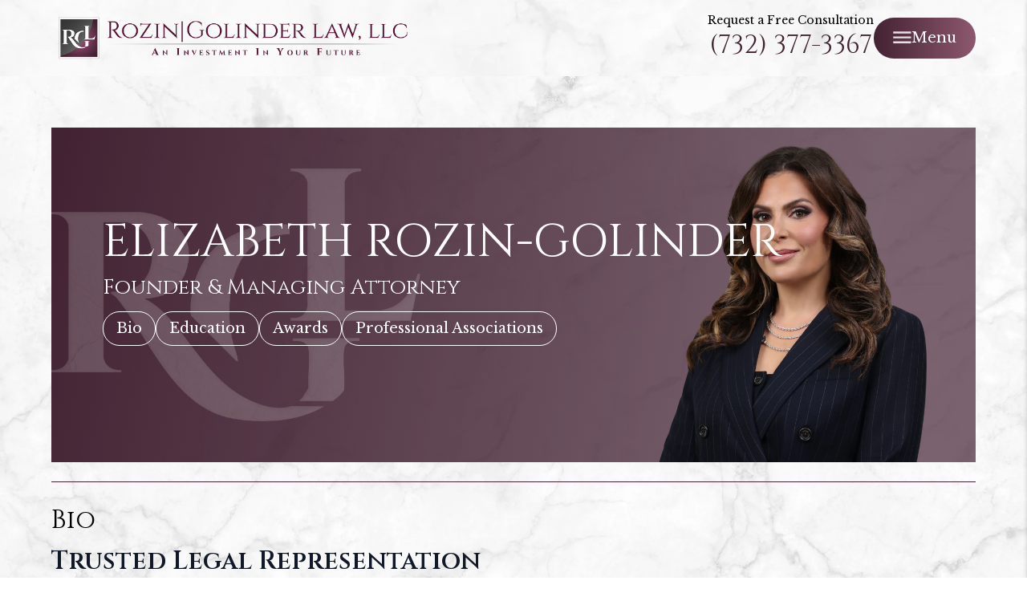

--- FILE ---
content_type: text/html; charset=UTF-8
request_url: https://www.rgfamilylaw.com/our-team/elizabeth-rozin-golinder/
body_size: 26972
content:
    <!doctype html>
    <html lang="en-US" prefix="og: https://ogp.me/ns#">

    <head>
        <meta charset="UTF-8">
        <meta name="viewport" content="width=device-width, initial-scale=1">
                    <link rel='stylesheet' href='https://www.rgfamilylaw.com/wp-content/plugins/oxygen/plugin/themeless/normalize.min.css'>
                <script data-mp=true data-cfasync=false>window.MOTIONPAGE_FRONT={version:"2.5.3"}</script>	<style>img:is([sizes="auto" i], [sizes^="auto," i]) { contain-intrinsic-size: 3000px 1500px }</style>
	
            <script data-no-defer="1" data-ezscrex="false" data-cfasync="false" data-pagespeed-no-defer data-cookieconsent="ignore">
                var ctPublicFunctions = {"_ajax_nonce":"fef496bd41","_rest_nonce":"030ce82641","_ajax_url":"\/wp-admin\/admin-ajax.php","_rest_url":"https:\/\/www.rgfamilylaw.com\/wp-json\/","data__cookies_type":"none","data__ajax_type":"rest","data__bot_detector_enabled":"1","data__frontend_data_log_enabled":1,"cookiePrefix":"","wprocket_detected":false,"host_url":"www.rgfamilylaw.com","text__ee_click_to_select":"Click to select the whole data","text__ee_original_email":"The complete one is","text__ee_got_it":"Got it","text__ee_blocked":"Blocked","text__ee_cannot_connect":"Cannot connect","text__ee_cannot_decode":"Can not decode email. Unknown reason","text__ee_email_decoder":"CleanTalk email decoder","text__ee_wait_for_decoding":"The magic is on the way!","text__ee_decoding_process":"Please wait a few seconds while we decode the contact data."}
            </script>
        
            <script data-no-defer="1" data-ezscrex="false" data-cfasync="false" data-pagespeed-no-defer data-cookieconsent="ignore">
                var ctPublic = {"_ajax_nonce":"fef496bd41","settings__forms__check_internal":"0","settings__forms__check_external":"0","settings__forms__force_protection":"0","settings__forms__search_test":"1","settings__forms__wc_add_to_cart":"0","settings__data__bot_detector_enabled":"1","settings__sfw__anti_crawler":0,"blog_home":"https:\/\/www.rgfamilylaw.com\/","pixel__setting":"3","pixel__enabled":false,"pixel__url":null,"data__email_check_before_post":"1","data__email_check_exist_post":"1","data__cookies_type":"none","data__key_is_ok":true,"data__visible_fields_required":true,"wl_brandname":"Anti-Spam by CleanTalk","wl_brandname_short":"CleanTalk","ct_checkjs_key":1494599608,"emailEncoderPassKey":"ccc550296437847eeef46f28966e65bd","bot_detector_forms_excluded":"W10=","advancedCacheExists":false,"varnishCacheExists":false,"wc_ajax_add_to_cart":false}
            </script>
        
<!-- Search Engine Optimization by Rank Math - https://rankmath.com/ -->
<title>Elizabeth Rozin-Golinder | Rozin Golinder Law</title>
<meta name="description" content="Learn about Elizabeth Rozin-Golinder, a recognized New Jersey family law attorney dedicated to helping clients navigate complex legal matters. Discover her experience and accolades."/>
<meta name="robots" content="follow, index, max-snippet:-1, max-video-preview:-1, max-image-preview:large"/>
<link rel="canonical" href="https://www.rgfamilylaw.com/our-team/elizabeth-rozin-golinder/" />
<meta property="og:locale" content="en_US" />
<meta property="og:type" content="article" />
<meta property="og:title" content="Elizabeth Rozin-Golinder | Rozin Golinder Law" />
<meta property="og:description" content="Learn about Elizabeth Rozin-Golinder, a recognized New Jersey family law attorney dedicated to helping clients navigate complex legal matters. Discover her experience and accolades." />
<meta property="og:url" content="https://www.rgfamilylaw.com/our-team/elizabeth-rozin-golinder/" />
<meta property="og:site_name" content="Rozin | Golinder Law" />
<meta property="article:publisher" content="https://www.facebook.com/RozinGolinderLawOfficial" />
<meta property="og:updated_time" content="2025-10-31T15:49:33+00:00" />
<meta property="og:image" content="https://www.rgfamilylaw.com/wp-content/uploads/2025/10/Elizabeth-CUTOUT-BANNER_ISOLATED-1024x1024.webp" />
<meta property="og:image:secure_url" content="https://www.rgfamilylaw.com/wp-content/uploads/2025/10/Elizabeth-CUTOUT-BANNER_ISOLATED-1024x1024.webp" />
<meta property="og:image:width" content="1024" />
<meta property="og:image:height" content="1024" />
<meta property="og:image:alt" content="Elizabeth Rozin-Golinder" />
<meta property="og:image:type" content="image/webp" />
<meta name="twitter:card" content="summary_large_image" />
<meta name="twitter:title" content="Elizabeth Rozin-Golinder | Rozin Golinder Law" />
<meta name="twitter:description" content="Learn about Elizabeth Rozin-Golinder, a recognized New Jersey family law attorney dedicated to helping clients navigate complex legal matters. Discover her experience and accolades." />
<meta name="twitter:site" content="@@rgfamilylaw" />
<meta name="twitter:creator" content="@@rgfamilylaw" />
<meta name="twitter:image" content="https://www.rgfamilylaw.com/wp-content/uploads/2025/10/Elizabeth-CUTOUT-BANNER_ISOLATED-1024x1024.webp" />
<meta name="twitter:label1" content="Written by" />
<meta name="twitter:data1" content="Rozin &#124; Golinder Law" />
<meta name="twitter:label2" content="Time to read" />
<meta name="twitter:data2" content="Less than a minute" />
<script type="application/ld+json" class="rank-math-schema">{"@context":"https://schema.org","@graph":[{"@type":"BreadcrumbList","@id":"https://www.rgfamilylaw.com/our-team/elizabeth-rozin-golinder/#breadcrumb","itemListElement":[{"@type":"ListItem","position":"1","item":{"@id":"https://www.rgfamilylaw.com","name":"Home"}},{"@type":"ListItem","position":"2","item":{"@id":"https://www.rgfamilylaw.com/our-team/elizabeth-rozin-golinder/","name":"Elizabeth Rozin-Golinder"}}]}]}</script>
<!-- /Rank Math WordPress SEO plugin -->

<link rel='dns-prefetch' href='//fd.cleantalk.org' />
<script type="text/javascript">
/* <![CDATA[ */
window._wpemojiSettings = {"baseUrl":"https:\/\/s.w.org\/images\/core\/emoji\/16.0.1\/72x72\/","ext":".png","svgUrl":"https:\/\/s.w.org\/images\/core\/emoji\/16.0.1\/svg\/","svgExt":".svg","source":{"concatemoji":"https:\/\/www.rgfamilylaw.com\/wp-includes\/js\/wp-emoji-release.min.js?ver=6.8.3"}};
/*! This file is auto-generated */
!function(s,n){var o,i,e;function c(e){try{var t={supportTests:e,timestamp:(new Date).valueOf()};sessionStorage.setItem(o,JSON.stringify(t))}catch(e){}}function p(e,t,n){e.clearRect(0,0,e.canvas.width,e.canvas.height),e.fillText(t,0,0);var t=new Uint32Array(e.getImageData(0,0,e.canvas.width,e.canvas.height).data),a=(e.clearRect(0,0,e.canvas.width,e.canvas.height),e.fillText(n,0,0),new Uint32Array(e.getImageData(0,0,e.canvas.width,e.canvas.height).data));return t.every(function(e,t){return e===a[t]})}function u(e,t){e.clearRect(0,0,e.canvas.width,e.canvas.height),e.fillText(t,0,0);for(var n=e.getImageData(16,16,1,1),a=0;a<n.data.length;a++)if(0!==n.data[a])return!1;return!0}function f(e,t,n,a){switch(t){case"flag":return n(e,"\ud83c\udff3\ufe0f\u200d\u26a7\ufe0f","\ud83c\udff3\ufe0f\u200b\u26a7\ufe0f")?!1:!n(e,"\ud83c\udde8\ud83c\uddf6","\ud83c\udde8\u200b\ud83c\uddf6")&&!n(e,"\ud83c\udff4\udb40\udc67\udb40\udc62\udb40\udc65\udb40\udc6e\udb40\udc67\udb40\udc7f","\ud83c\udff4\u200b\udb40\udc67\u200b\udb40\udc62\u200b\udb40\udc65\u200b\udb40\udc6e\u200b\udb40\udc67\u200b\udb40\udc7f");case"emoji":return!a(e,"\ud83e\udedf")}return!1}function g(e,t,n,a){var r="undefined"!=typeof WorkerGlobalScope&&self instanceof WorkerGlobalScope?new OffscreenCanvas(300,150):s.createElement("canvas"),o=r.getContext("2d",{willReadFrequently:!0}),i=(o.textBaseline="top",o.font="600 32px Arial",{});return e.forEach(function(e){i[e]=t(o,e,n,a)}),i}function t(e){var t=s.createElement("script");t.src=e,t.defer=!0,s.head.appendChild(t)}"undefined"!=typeof Promise&&(o="wpEmojiSettingsSupports",i=["flag","emoji"],n.supports={everything:!0,everythingExceptFlag:!0},e=new Promise(function(e){s.addEventListener("DOMContentLoaded",e,{once:!0})}),new Promise(function(t){var n=function(){try{var e=JSON.parse(sessionStorage.getItem(o));if("object"==typeof e&&"number"==typeof e.timestamp&&(new Date).valueOf()<e.timestamp+604800&&"object"==typeof e.supportTests)return e.supportTests}catch(e){}return null}();if(!n){if("undefined"!=typeof Worker&&"undefined"!=typeof OffscreenCanvas&&"undefined"!=typeof URL&&URL.createObjectURL&&"undefined"!=typeof Blob)try{var e="postMessage("+g.toString()+"("+[JSON.stringify(i),f.toString(),p.toString(),u.toString()].join(",")+"));",a=new Blob([e],{type:"text/javascript"}),r=new Worker(URL.createObjectURL(a),{name:"wpTestEmojiSupports"});return void(r.onmessage=function(e){c(n=e.data),r.terminate(),t(n)})}catch(e){}c(n=g(i,f,p,u))}t(n)}).then(function(e){for(var t in e)n.supports[t]=e[t],n.supports.everything=n.supports.everything&&n.supports[t],"flag"!==t&&(n.supports.everythingExceptFlag=n.supports.everythingExceptFlag&&n.supports[t]);n.supports.everythingExceptFlag=n.supports.everythingExceptFlag&&!n.supports.flag,n.DOMReady=!1,n.readyCallback=function(){n.DOMReady=!0}}).then(function(){return e}).then(function(){var e;n.supports.everything||(n.readyCallback(),(e=n.source||{}).concatemoji?t(e.concatemoji):e.wpemoji&&e.twemoji&&(t(e.twemoji),t(e.wpemoji)))}))}((window,document),window._wpemojiSettings);
/* ]]> */
</script>
<style id='wp-emoji-styles-inline-css' type='text/css'>

	img.wp-smiley, img.emoji {
		display: inline !important;
		border: none !important;
		box-shadow: none !important;
		height: 1em !important;
		width: 1em !important;
		margin: 0 0.07em !important;
		vertical-align: -0.1em !important;
		background: none !important;
		padding: 0 !important;
	}
</style>
<link rel='stylesheet' id='wp-components-css' href='https://www.rgfamilylaw.com/wp-includes/css/dist/components/style.min.css?ver=6.8.3' type='text/css' media='all' />
<link rel='stylesheet' id='wp-preferences-css' href='https://www.rgfamilylaw.com/wp-includes/css/dist/preferences/style.min.css?ver=6.8.3' type='text/css' media='all' />
<link rel='stylesheet' id='wp-block-editor-css' href='https://www.rgfamilylaw.com/wp-includes/css/dist/block-editor/style.min.css?ver=6.8.3' type='text/css' media='all' />
<link rel='stylesheet' id='popup-maker-block-library-style-css' href='https://www.rgfamilylaw.com/wp-content/plugins/popup-maker/dist/packages/block-library-style.css?ver=dbea705cfafe089d65f1' type='text/css' media='all' />
<link rel='stylesheet' id='cleantalk-public-css-css' href='https://www.rgfamilylaw.com/wp-content/plugins/cleantalk-spam-protect/css/cleantalk-public.min.css?ver=6.70.1_1767643657' type='text/css' media='all' />
<link rel='stylesheet' id='cleantalk-email-decoder-css-css' href='https://www.rgfamilylaw.com/wp-content/plugins/cleantalk-spam-protect/css/cleantalk-email-decoder.min.css?ver=6.70.1_1767643657' type='text/css' media='all' />
<link rel='stylesheet' id='cmplz-general-css' href='https://www.rgfamilylaw.com/wp-content/plugins/complianz-gdpr/assets/css/cookieblocker.min.css?ver=1767643776' type='text/css' media='all' />
<link rel='stylesheet' id='forminator-module-css-186-css' href='https://www.rgfamilylaw.com/wp-content/uploads/forminator/186_5ebdbc95d7411c1ddd622927a898804f/css/style-186.css?ver=1761927823' type='text/css' media='all' />
<link rel='stylesheet' id='forminator-icons-css' href='https://www.rgfamilylaw.com/wp-content/plugins/forminator/assets/forminator-ui/css/forminator-icons.min.css?ver=1.49.2' type='text/css' media='all' />
<link rel='stylesheet' id='forminator-utilities-css' href='https://www.rgfamilylaw.com/wp-content/plugins/forminator/assets/forminator-ui/css/src/forminator-utilities.min.css?ver=1.49.2' type='text/css' media='all' />
<link rel='stylesheet' id='forminator-grid-default-css' href='https://www.rgfamilylaw.com/wp-content/plugins/forminator/assets/forminator-ui/css/src/grid/forminator-grid.open.min.css?ver=1.49.2' type='text/css' media='all' />
<link rel='stylesheet' id='intlTelInput-forminator-css-css' href='https://www.rgfamilylaw.com/wp-content/plugins/forminator/assets/css/intlTelInput.min.css?ver=4.0.3' type='text/css' media='all' />
<link rel='stylesheet' id='buttons-css' href='https://www.rgfamilylaw.com/wp-includes/css/buttons.min.css?ver=6.8.3' type='text/css' media='all' />
<link rel='stylesheet' id='popup-maker-site-css' href='//www.rgfamilylaw.com/wp-content/uploads/pum/pum-site-styles.css?generated=1762377343&#038;ver=1.21.5' type='text/css' media='all' />
<script type="text/javascript" src="https://www.rgfamilylaw.com/wp-content/plugins/cleantalk-spam-protect/js/apbct-public-bundle.min.js?ver=6.70.1_1767643658" id="apbct-public-bundle.min-js-js"></script>
<script type="text/javascript" src="https://fd.cleantalk.org/ct-bot-detector-wrapper.js?ver=6.70.1" id="ct_bot_detector-js" defer="defer" data-wp-strategy="defer"></script>
<script type="text/javascript" src="https://www.rgfamilylaw.com/wp-includes/js/jquery/jquery.min.js?ver=3.7.1" id="jquery-core-js"></script>
<script type="text/javascript" src="https://www.rgfamilylaw.com/wp-includes/js/jquery/jquery-migrate.min.js?ver=3.4.1" id="jquery-migrate-js"></script>
<script type="text/javascript" src="https://www.rgfamilylaw.com/wp-content/plugins/forminator/assets/js/library/jquery.validate.min.js?ver=1.49.2" id="forminator-jquery-validate-js"></script>
<script type="text/javascript" src="https://www.rgfamilylaw.com/wp-content/plugins/forminator/assets/forminator-ui/js/forminator-form.min.js?ver=1.49.2" id="forminator-form-js"></script>
<script type="text/javascript" id="forminator-front-scripts-js-extra">
/* <![CDATA[ */
var ForminatorFront = {"ajaxUrl":"https:\/\/www.rgfamilylaw.com\/wp-admin\/admin-ajax.php","cform":{"processing":"Submitting form, please wait","error":"An error occurred while processing the form. Please try again","upload_error":"An upload error occurred while processing the form. Please try again","pagination_prev":"Previous","pagination_next":"Next","pagination_go":"Submit","gateway":{"processing":"Processing payment, please wait","paid":"Success! Payment confirmed. Submitting form, please wait","error":"Error! Something went wrong when verifying the payment"},"captcha_error":"Invalid CAPTCHA","no_file_chosen":"No file chosen","intlTelInput_utils_script":"https:\/\/www.rgfamilylaw.com\/wp-content\/plugins\/forminator\/assets\/js\/library\/intlTelInputUtils.js","process_error":"Please try again","payment_failed":"Payment failed. Please try again.","payment_cancelled":"Payment was cancelled"},"poll":{"processing":"Submitting vote, please wait","error":"An error occurred saving the vote. Please try again"},"quiz":{"view_results":"View Results"},"select2":{"load_more":"Loading more results\u2026","no_result_found":"No results found","searching":"Searching\u2026","loaded_error":"The results could not be loaded."}};
/* ]]> */
</script>
<script type="text/javascript" src="https://www.rgfamilylaw.com/wp-content/plugins/forminator/build/front/front.multi.min.js?ver=1.49.2" id="forminator-front-scripts-js"></script>
<script type="text/javascript" id="forminator-front-scripts-js-after">
/* <![CDATA[ */
		(function ($, document, window) {
				"use strict";
				(function () {
					$(function () {
						if (window.elementorFrontend) {
							if (typeof elementorFrontend.hooks !== "undefined") {
								elementorFrontend.hooks.addAction("frontend/element_ready/global", function ( $scope ) {
									if ( $scope.find( "#forminator-module-186" ).length > 0 ) {
										if (typeof ($.fn.forminatorLoader) !== 'undefined') {
											renderForminatorAjax( 186, {"action":"forminator_load_form","type":"forminator_forms","id":"186","render_id":0,"is_preview":false,"preview_data":[],"last_submit_data":[],"nonce":"c9e04e554d","extra":{"_wp_http_referer":"","page_id":394,"referer_url":""}}, 0 );
										}
									}
								});
							}
							// Elementor Popup
                            $( document ).on( 'elementor/popup/show', () => {
                                if (typeof ($.fn.forminatorLoader) !== 'undefined') {
                                    renderForminatorAjax( 186, {"action":"forminator_load_form","type":"forminator_forms","id":"186","render_id":0,"is_preview":false,"preview_data":[],"last_submit_data":[],"nonce":"c9e04e554d","extra":{"_wp_http_referer":"","page_id":394,"referer_url":""}}, 0 );
                                }
                            } );
						}

						if (typeof ($.fn.forminatorLoader) === 'undefined') {
							console.log('forminator scripts not loaded');
						} else {
							renderForminatorAjax( 186, {"action":"forminator_load_form","type":"forminator_forms","id":"186","render_id":0,"is_preview":false,"preview_data":[],"last_submit_data":[],"nonce":"c9e04e554d","extra":{"_wp_http_referer":"","page_id":394,"referer_url":""}}, 0 );
						}
					});
					function renderForminatorAjax ( id, frontLoaderConfig, renderId ) {
    					var front_loader_config = frontLoaderConfig;
    					front_loader_config.extra.referer_url = document.referrer;
    					$('#forminator-module-' + id + '[data-forminator-render="' + renderId + '"]')
    						.forminatorLoader(front_loader_config);
				    }
				})();
			}(jQuery, document, window));
/* ]]> */
</script>
<script type="text/javascript" src="https://www.rgfamilylaw.com/wp-content/plugins/forminator/assets/js/library/intlTelInput.min.js?ver=1.49.2" id="forminator-intlTelInput-js"></script>
<link rel="https://api.w.org/" href="https://www.rgfamilylaw.com/wp-json/" /><link rel="alternate" title="JSON" type="application/json" href="https://www.rgfamilylaw.com/wp-json/wp/v2/our-team/394" /><link rel="EditURI" type="application/rsd+xml" title="RSD" href="https://www.rgfamilylaw.com/xmlrpc.php?rsd" />
<link rel='shortlink' href='https://www.rgfamilylaw.com/?p=394' />
<link rel="alternate" title="oEmbed (JSON)" type="application/json+oembed" href="https://www.rgfamilylaw.com/wp-json/oembed/1.0/embed?url=https%3A%2F%2Fwww.rgfamilylaw.com%2Four-team%2Felizabeth-rozin-golinder%2F" />
<link rel="alternate" title="oEmbed (XML)" type="text/xml+oembed" href="https://www.rgfamilylaw.com/wp-json/oembed/1.0/embed?url=https%3A%2F%2Fwww.rgfamilylaw.com%2Four-team%2Felizabeth-rozin-golinder%2F&#038;format=xml" />
<!-- start Simple Custom CSS and JS -->
<script type="text/javascript">
/* Default comment here */ 

jQuery(document).on('click', '.yt-video-wrapper', function() {
  const $wrapper = jQuery(this);
  const url = $wrapper.data('video') + '?autoplay=1';
  const iframe = `<iframe width="100%" height="auto" src="${url}" frameborder="0" allow="autoplay; encrypted-media" allowfullscreen></iframe>`;
  $wrapper.html(iframe);
});
</script>
<!-- end Simple Custom CSS and JS -->
<!-- start Simple Custom CSS and JS -->
<style type="text/css">
/* Add your CSS code here.

For example:
.example {
    color: red;
}

For brushing up on your CSS knowledge, check out http://www.w3schools.com/css/css_syntax.asp

End of comment */ 

/* ------------------ FORM 1 -------------------- */
.form1 .forminator-label {
    display: none;
}

.form1 .forminator-row {
    margin-bottom: 8px !important;
}

.form1 input,
.form1 textarea,
.form1 select {
    width: 100%;
    padding: 8px;
	border-radius: 4px;
    border: 1px solid var(--dark);
	background-color: #fff;
}

.form1 button.forminator-button.forminator-button-submit {
    background-color: var(--primary);
    color: var(--white);
    padding: 8px 24px;
    border-radius: 36px;
    border: 1px solid var(--tertiary);
	cursor: pointer;
}

.form1 button.forminator-button.forminator-button-submit:hover {
	background-color: var(--tertiary)
}


.form1 .forminator-field.forminator-is_filled:before {
	content: "" !important;
    right: 12px !important;
    top: 8px !important;
    background: url(/wp-content/uploads/2025/04/filled-icon.svg) no-repeat center !important;
    background-size: contain !important;
    padding: 10px !important;
    position: absolute !important;
}
.form1 .forminator-field.forminator-is_filled {
	position: relative;
}

/* ------------------ FORM 2 -------------------- */

.form2 .forminator-label {
    display: none;
}

.form2 .forminator-row {
    margin-bottom: 8px !important;
}

.form2 input,
.form2 textarea {
	width: 100%;
    padding: 24px;
	border-radius: 4px;
    border: 1px solid var(--dark);
}

.form2 button.forminator-button.forminator-button-submit {
    background-color: var(--primary);
    color: var(--white);
    padding: 16px 24px;
    border-radius: 50px;
    border: 1px solid var(--tertiary);
	cursor: pointer;
}

.form2 button.forminator-button.forminator-button-submit:hover {
	background-color: var(--tertiary)
}

.form2 .forminator-field.forminator-is_filled:before {
	content: "" !important;
    right: 17px !important;
    top: 24px !important;
    background: url(/wp-content/uploads/2025/04/filled-icon.svg) no-repeat center !important;
    background-size: contain !important;
    padding: 10px !important;
    position: absolute !important;
}
.form2 .forminator-field.forminator-is_filled {
	position: relative;
}

/* ------------------ FORM 3 -------------------- */
.form3 .forminator-row.forminator-row-last .forminator-field {
    text-align: center;
}

.form3 .forminator-label {
    display: none;
}

.form3 .forminator-row {
    margin-bottom: 8px !important;
}

.form3 input,
.form3 textarea {
	width: 100%;
    padding: 24px;
	border-radius: 4px;
    border: 1px solid var(--white);
	background-color: transparent!important;
	color: var(--white)!important;
	backdrop-filter: blur(16px);
}

.form3 ::placeholder {
	color: var(--white)!important;
}

.form3 button.forminator-button.forminator-button-submit {
    background-color: var(--primary);
    color: var(--white);
    padding: 16px 24px;
    border-radius: 50px;
    border: 1px solid var(--tertiary);
	cursor: pointer;
}

.form3 button.forminator-button.forminator-button-submit:hover {
	background-color: var(--tertiary)
}

.form3 .forminator-field.forminator-is_filled:before {
	content: "" !important;
    right: 17px !important;
    top: 24px !important;
    background: url(/wp-content/uploads/2025/04/filled-icon.svg) no-repeat center !important;
    background-size: contain !important;
    padding: 10px !important;
    position: absolute !important;
}
.form3 .forminator-field.forminator-is_filled {
	position: relative;
}</style>
<!-- end Simple Custom CSS and JS -->
<!-- start Simple Custom CSS and JS -->
<style type="text/css">
/* Add your CSS code here.

For example:
.example {
    color: red;
}

For brushing up on your CSS knowledge, check out http://www.w3schools.com/css/css_syntax.asp

End of comment */ 

.text-case-detail {
  font-size: 3.625rem !important;
  font-weight: 700 !important;
  text-transform: uppercase;
  font-family: "Cinzel", serif !important;
}

@media (max-width: 1119px) {
  .text-case-detail {
    font-size: 3.5rem !important;
  }
}

@media (max-width: 767px) {
  .text-case-detail {
    font-size: 2rem !important;
  }
}




.ib-h1a {
  color:white;
}

.recognation h3{
	font-family: var(--cinzel);
    font-weight: 400;
	text-transform:uppercase;
}
.featured-links a.breakdance-menu-link {
  position: relative;
  display: inline-block; /* or block if needed */
  color: #fff;
  overflow: hidden;
  z-index: 0;
  background: transparent;
}

/* gradient overlay */
.featured-links a.breakdance-menu-link::before {
  content: "";
  position: absolute;
  inset: 0;
  z-index: -1;
  background: linear-gradient(145deg, var(--primary), var(--tertiary));
  opacity: 0;
  transition: opacity 0.8s ease; /* duration controls fade speed */
}

/* hover triggers the fade */
.featured-links a.breakdance-menu-link:hover::before {
  opacity: 1;
}

@media screen and (max-width: 1700px) and (min-width: 1541px) {
	.container-103 {
		padding-left: 120px!important;
		padding-right: 120px!important;
		padding-top: 180px!important;
	}

	.container-5 {
		height: 872px!important;
	}
}

@media screen and (max-width: 1439px) {
	header .wp-menu-3 {
		display: none;
	}
}

@media screen and (max-width: 1119px) {
	.award-carousel1 .swiper-button-next {
		right: -17%;
	}
	
	.award-carousel1 .swiper-button-prev {
		left: 104%!important;
	}
	
	.mainstage .ib-h1 {
		color: var(--white);
	}
	
	.mainstage .button-2 .bde-icon path {
		fill: var(--white);
	}
}

@media screen and (max-width: 1024px) {
	.award-carousel1 .swiper-button-prev {
		left: 100%!important;
	}
}

@media screen and (max-width: 767px) {
	.cr-loop1 .swiper-button-prev,
	.cr-loop1 .swiper-button-next {
		display: none;
	}
	
	.cr-loop1.oxy-post-loop .breakdance-swiper-wrapper {
		padding-left: 0px!important;
		padding-right: 0px!important;
	}
	
	.cta-btn {
		width: 100%;
	}
	
	.cta-btn button,
	.cta-btn a {
		width: 100%!important;
	}
}

/* .review-img-container path {
    fill: var(--black);
	transition: 0.3s ease-in-out;
}
*/
.review-img-container:hover path {
    fill: var(--tertiary)!important;
} 

.bde-posts-pagination-loadmore-button {
    border-radius: 36px!important;
    background-color: var(--primary) !important;
	transition: background-color 0.3s ease-in-out;
}

.bde-posts-pagination-loadmore-button:hover {
    background-color: var(--tertiary) !important;
}

.custom-scroll1 {
  overflow-y: auto;
  overflow-x: hidden;
}

.custom-scroll1::-webkit-scrollbar {
  width: 8px;
}

.custom-scroll1::-webkit-scrollbar-track {
  background: var(--light);
  border-radius: 10px;
}
 
.custom-scroll1::-webkit-scrollbar-thumb {
  background: var(--tertiary); 
  border-radius: 10px;
}

.custom-scroll1::-webkit-scrollbar-thumb:hover {
  background: var(--primary); 
}

div#ez-toc-container {
    background-color: var(--light);
}

.oxy-text a,
p a {
    text-decoration: underline;
}

.bde-accordion__content-wrapper {
    border-bottom: 1px solid var(--black);
}

.pa-card-container:hover .pa-card-content-wrapper {
    margin-bottom: 0;
}

.pa-card-container:hover .pa-card-content-only {
    opacity: 1;
}

.pa-card-container:hover .pa-card-img-container {
    scale: 1.1;
}

.pa-loop1 .breakdance-swiper-wrapper,
.cr-loop1 .breakdance-swiper-wrapper {
    padding: 0px 75px!important;
}

.pa-loop1 .swiper-button-next,
.pa-loop1 .swiper-button-prev {
    width: 60px;
    background-color: var(--light);
    height: 41px;
	transition: background-color 0.3s ease-in-out;
}


.cr-loop1 .swiper-button-next,
.cr-loop1 .swiper-button-prev {
    width: 60px;
    background-color: var(--primary);
    height: 41px;
	transition: background-color 0.3s ease-in-out;
}

.pa-loop1 .swiper-button-next,
.cr-loop1 .swiper-button-next {
	justify-content: left;
	padding: 8px 0px 8px 20px;
	border-radius: 20px 0px 0px 20px;
}

.pa-loop1 .swiper-button-prev,
.cr-loop1 .swiper-button-prev {
	justify-content: right;
	padding: 8px 20px 8px 0px;
	border-radius: 0px 20px 20px 0px;
}

.pa-loop1 .swiper-button-next:hover,
.pa-loop1 .swiper-button-prev:hover {
	background-color: var(--primary);
}

.cr-loop1 .swiper-button-next:hover,
.cr-loop1 .swiper-button-prev:hover {
	background-color: var(--light);
}

.pa-loop1 .swiper-button-next:hover:after,
.pa-loop1 .swiper-button-prev:hover:after {
	color: var(--white);
}

.cr-loop1 .swiper-button-next:hover:after,
.cr-loop1 .swiper-button-prev:hover:after {
	color: var(--neutral);
}

body {
    background-color: #fff!important;
}

body {
	background-image: url(/wp-content/uploads/2025/10/background-fixed-scaled.webp);
/* 	background-image: url(/wp-content/uploads/2025/10/subpage-bg-scaled.jpg); */
	background-size: cover;
	background-position: top;
	background-repeat: no-repeat;
	background-attachment: fixed;
}

p{
	font-weight:300;
}


.featured-links a.breakdance-menu-link:hover {
  background: linear-gradient(145deg, var(--primary), var(--tertiary));
  transition: background 0.5s ease;
}
.featured-links a.breakdance-menu-link {
    border-radius: 50px;
}

.bde-back-to-top.bde-back-to-top--icon.is-sticky {
    z-index: 1;
}

.footer-social svg:hover path {
    fill: var(--primary);
}

.post-loop-builder-7 select.bde-tabs__select.js-tab-select {
    max-width: 300px;
}

.content-reveal-1 button.button-atom.button-atom--custom.bde-content-reveal__button {
    align-self: baseline;
	width: 100%;
    justify-content: left;
    padding-top: 10px;
    border-top: 1px solid var(--neutral);
}

.content-reveal-1 .is-hidden button.button-atom.button-atom--custom.bde-content-reveal__button:after {
    margin-left: 8px;
    content: url(/wp-content/uploads/2025/05/plus.svg);
}


.content-reveal-1 .is-visible button.button-atom.button-atom--custom.bde-content-reveal__button:after {
    margin-left: 8px;
    content: url(/wp-content/uploads/2025/05/minus.png);
}

div#popmake-196 {
    top: 0 !important;
	left: 0 !important;
}

button.pum-close.popmake-close {
    font-size: 32px !important;
    color: #fff !important;
}

.video-item:hover .play-icon {
	transform: scale(1.1);
	transition: 0.3s;
}

.review-img-container:hover svg path {
    fill: var(--black);
    transition: 0.4s;
}

.single-post h4,
.single-post h2 {
	color: var(--primary)!important;
}

.oxy-rich-text ul li,
.oxy-text ul li {
    margin-bottom: 8px;
}

.breadcrumbs-1 {
    display: flex;
    flex-direction: row !important;
    gap: 5px;
}

.breadcrumbs-1 a {
    color: var(--neutral) !important;
    font-weight: 400 !important;
}

.breadcrumbs-1 a:hover {
    color: var(--primary) !important;
}

.award-carousel1 .swiper-button-next,
.award-carousel1 .swiper-button-prev {
    top: -50px!important;
    background-color: var(--primary);
    color: var(--white)!important;
    width: 40px;
    height: 40px;
    font-weight: 700;
    border-radius: 50%;
}
.cmplz-btn.cmplz-accept{
	 background-color: var(--primary) !important;
    border: 1px solid var(--primary) !important;
}
.cmplz-link{
	color:var(--primary)!important;
}
.award-carousel1 .swiper-button-disabled{
	color: var(--neutral)!important;
	background-color: var(--light);
}
.award-carousel1 .swiper-button-prev {
	left: 92%;
}

.award-carousel1 .swiper-button-next:hover,
.award-carousel1 .swiper-button-prev:hover {
    top: -35px;
    background-color: var(--primary);
    color: var(--white);
    width: 40px;
    height: 40px;
    font-weight: 700;
    border-radius: 50%;
	transition: background-color 0.4s ease;
}

.award-carousel1 .swiper {
    overflow: visible !important;
}

.award-carousel1 .swiper-button-next {
    top: 0;
}

.award-carousel1 .breakdance-swiper-wrapper {
    padding: 0;
	 overflow: visible!important;
}

.award-carousel1 span.swiper-pagination-bullet {
    width: 16px;
    height: 16px;
    border: 1px solid #000;
    opacity: 1;
    background-color: transparent;
}

.award-carousel1 span.swiper-pagination-bullet.swiper-pagination-bullet-active {
    background-color: var(--primary);
    border-color: var(--primary);
}

.award-carousel1 .swiper-pagination {
    text-align: left;
}

.bde-loop-item {
    padding: 0px!important;
}

/* Responsive container */
.yt-video-wrapper {
  position: relative;
  width: 100%;
  max-width: 608px; /* base size */
  aspect-ratio: 16 / 9; /* keeps 16:9 ratio (608x342) */
  cursor: pointer;
  overflow: hidden;
  border-radius: 12px;
	margin-bottom:24px;
}

.yt-ratio {
  width: 100%;
  height: 100%;
  position: relative;
}

/* Poster image fills container */
.yt-video-wrapper .poster {
  width: 100%;
  height: 100%;
  object-fit: cover;
  display: block;
}

/* Circular play button */
.yt-video-wrapper .play-btn {
  position: absolute;
  inset: 0;
  display: flex;
  align-items: center;
  justify-content: center;
  pointer-events: none;
}

.yt-video-wrapper .play-btn::before {
  content: "";
  width: 60px;
  height: 60px;
  border-radius: 50%;
  background: transparent;
  box-shadow: 0 4px 15px rgba(0,0,0,0.2);
	border:3px solid #fff;
  transition: transform 0.3s ease, background 0.3s ease;
  position: relative;
}

.yt-video-wrapper .play-btn::after {
  content: "";
  position: absolute;
  left: 50%;
  top: 50%;
  transform: translate(-40%, -50%);
  width: 0;
  height: 0;
  border-left: 18px solid var(--white);
  border-top: 10px solid transparent;
  border-bottom: 10px solid transparent;
}

.yt-video-wrapper:hover .play-btn::before {
  transform: scale(1.1);
  background: white;
}
.yt-video-wrapper:hover .play-btn::after {
  border-left: 18px solid var(--primary);
}
/* Make iframe fill container when active */
.yt-video-wrapper iframe {
  width: 100%;
  height: 100%;
  border: none;
  display: block;
  border-radius: 12px;
}

/* FONTS */
span.bde-accordion__title {
    font-family: 'Cinzel' !important;
}

h1,h2,h3,h4,h5,p {
	margin-top: 0px;
	margin-bottom: 16px;
}
.practice-area-content h1,
.practice-area-content h2,
.practice-area-content h3,
.practice-area-content h4,
.practice-area-content h5{
	font-family: var(--cinzel)!important;
}
.team-info-wrp h1,
.team-info-wrp h2,
.team-info-wrp h3,
.team-info-wrp h4,
.team-info-wrp h5{
	font-family: var(--cinzel)!important;
font-weight:400;
}
.ib-h1 {
    font-weight: 700;
/*     font-style: italic; */
    color: var(--primary);
}

.h1-light strong {
    font-weight: 700;
}

.ib-h1-w {
    font-weight: 700;
/*     font-style: italic; */
    color: var(--white);
}

.ib-h3 {
	font-weight: 700;
	color: var(--primary);
}

@media screen and (max-width: 767px) {

}

/* END FONTS */

/* SITEMAP */

.sitemap1 h2 {
    font-size: 20px!important;
}

.sitemap1 > .wsp-container > ul {
    list-style-type: none;
    padding-left: 20px;
}

.sitemap1 > .wsp-container > ul > li > a {
	font-weight: 400;
}

.sitemap1 a {
    color: var(--black)!important;
}

.sitemap1 a:hover {
    color: var(--primary)!important;
}

.sitemap1 li {
    margin-bottom: 8px;
}

/* END SITEMAP */

/* PRACTICE AREAS CHILD AND PARENT */
.single-practice-areas h2 {
    color: var(--primary)!important;
}
/* END PRACTICE AREAS CHILD AND PARENT */

/* HEADER */
.head-menu .breakdance-menu-toggle:after {
    content: 'Menu';
    margin-left: 10px;
}

.head-menu .breakdance-menu-toggle {
    border: 1px solid var(--white);
}

.wp-menu-2-subpage .breakdance-menu-toggle {
    border: 1px solid var(--black);
}

.head-menu .menu-item > ul {
    padding-left: 20px;
}
/* END HEADER */

/* BUTTONS */
.button-1:hover .bde-icon,
.button-2:hover .bde-icon {
    rotate: 45deg;
}

.button-1 .bde-icon,
.button-2 .bde-icon {
    transition: rotate 0.4s ease-in-out;
}

.button-2 .bde-icon path {
    fill: var(--black);
}

.button-2:hover .bde-icon path {
    fill: var(--white);
}
/* END BUTTONS */


/* HEADER */
.custom-menu {
    background-color: var(--primary)!important;
}
.custom-menu ul.menu-level>li>a {
    color: var(--white)!important;
}
.custom-menu ul.menu-level>li>a:hover {
	text-decoration:underline;
}

.main-toggle-icon {
    color: var(--white)!important;
}
.breakdance .bde-icon-7-150 .bde-icon-icon.breakdance-icon-atom svg:first-child, .breakdance .bde-icon-87-160 .bde-icon-icon.breakdance-icon-atom svg:first-child {
    fill: var(--white)!important;
}

.wp-video {
    margin-bottom: 15px;
}

.container-menu {
background: linear-gradient(to right, #422232, #8D586E);
}</style>
<!-- end Simple Custom CSS and JS -->
<meta name="google-site-verification" content="Uf-Fx2fQ3oFjt3K-ZMewdu98bjs6lHMDJNlbqpc3T-4" />

<!-- Google Tag Manager -->
<script>(function(w,d,s,l,i){w[l]=w[l]||[];w[l].push({'gtm.start':
new Date().getTime(),event:'gtm.js'});var f=d.getElementsByTagName(s)[0],
j=d.createElement(s),dl=l!='dataLayer'?'&l='+l:'';j.async=true;j.src=
'https://www.googletagmanager.com/gtm.js?id='+i+dl;f.parentNode.insertBefore(j,f);
})(window,document,'script','dataLayer','GTM-KC9RH6JP');</script>
<!-- End Google Tag Manager -->			<style>.cmplz-hidden {
					display: none !important;
				}</style><link rel="icon" href="https://www.rgfamilylaw.com/wp-content/uploads/2025/03/cropped-LogoLight-Large-32x32.png" sizes="32x32" />
<link rel="icon" href="https://www.rgfamilylaw.com/wp-content/uploads/2025/03/cropped-LogoLight-Large-192x192.png" sizes="192x192" />
<link rel="apple-touch-icon" href="https://www.rgfamilylaw.com/wp-content/uploads/2025/03/cropped-LogoLight-Large-180x180.png" />
<meta name="msapplication-TileImage" content="https://www.rgfamilylaw.com/wp-content/uploads/2025/03/cropped-LogoLight-Large-270x270.png" />
		<style type="text/css" id="wp-custom-css">
			@media (max-width: 425px) {
    .cmplz-cookiebanner .cmplz-header .cmplz-title {
        display: unset!important;
    }
}		</style>
		<!-- [HEADER ASSETS] -->
<link rel="stylesheet" href="https://www.rgfamilylaw.com/wp-content/plugins/oxygen/subplugins/breakdance-elements/dependencies-files/breakdance-posts@1/posts.css?bd_ver=6.0.0-beta.5" />
<link rel="stylesheet" href="https://www.rgfamilylaw.com/wp-content/plugins/oxygen/subplugins/breakdance-elements/dependencies-files/awesome-menu@1/awesome-menu.css?bd_ver=6.0.0-beta.5" />
<link rel="stylesheet" href="https://fonts.googleapis.com/css2?family=Libre Baskerville:ital,wght@0,100;0,200;0,300;0,400;0,500;0,600;0,700;0,800;0,900;1,100;1,200;1,300;1,400;1,500;1,600;1,700;1,800;1,900&family=Space Grotesk:ital,wght@0,100;0,200;0,300;0,400;0,500;0,600;0,700;0,800;0,900;1,100;1,200;1,300;1,400;1,500;1,600;1,700;1,800;1,900&family=Cinzel:ital,wght@0,100;0,200;0,300;0,400;0,500;0,600;0,700;0,800;0,900;1,100;1,200;1,300;1,400;1,500;1,600;1,700;1,800;1,900&display=swap" />

<link rel="stylesheet" href="https://www.rgfamilylaw.com/wp-content/uploads/oxygen/css/post-1081-defaults.css?v=3a5d1ff9841e43bb42aa64e71f8d25fd" />

<link rel="stylesheet" href="https://www.rgfamilylaw.com/wp-content/uploads/oxygen/css/post-154-defaults.css?v=e90039c632e01d16168b8419267a721f" />

<link rel="stylesheet" href="https://www.rgfamilylaw.com/wp-content/uploads/oxygen/css/post-95-defaults.css?v=981eea526accc5f54804c067abb605cd" />

<link rel="stylesheet" href="https://www.rgfamilylaw.com/wp-content/uploads/oxygen/css/post-87-defaults.css?v=e0805026ca7346f232c8b6a10c6bea0e" />

<link rel="stylesheet" href="https://www.rgfamilylaw.com/wp-content/uploads/oxygen/css/post-297-defaults.css?v=cdc631a477333d15a578e4cd49aa63d8" />

<link rel="stylesheet" href="https://www.rgfamilylaw.com/wp-content/uploads/oxygen/css/post-49-defaults.css?v=ea55a58ccc257baaca9416bfa8369487" />

<link rel="stylesheet" href="https://www.rgfamilylaw.com/wp-content/uploads/oxygen/css/global-settings.css?v=0aca783642c936113752727aec96e801" />

<link rel="stylesheet" href="https://www.rgfamilylaw.com/wp-content/uploads/oxygen/css/oxy-selectors.css?v=16e0e6bd5eefbeef7fabcdbe27d3ff4e" />

<link rel="stylesheet" href="https://www.rgfamilylaw.com/wp-content/uploads/oxygen/css/variables.css?v=1018df1346d811661cf3c4a6c11c9b57" />

<link rel="stylesheet" href="https://www.rgfamilylaw.com/wp-content/uploads/oxygen/css/post-1081.css?v=54611c5e8a0c9124d71d57d12d61a792" />


<link rel="stylesheet" href="https://www.rgfamilylaw.com/wp-content/uploads/oxygen/css/post-95.css?v=001b5525f6b7ed062b323ebdbf8bde1e" />

<link rel="stylesheet" href="https://www.rgfamilylaw.com/wp-content/uploads/oxygen/css/post-87.css?v=1edb4a069599228761d95c83639a5792" />


<link rel="stylesheet" href="https://www.rgfamilylaw.com/wp-content/uploads/oxygen/css/post-49.css?v=11aae876a2df1e29e031a94a47b2cf08" />
<!-- [/EOF HEADER ASSETS] -->
<link rel="stylesheet" href="https://cdnjs.cloudflare.com/ajax/libs/font-awesome/6.7.2/css/all.css" integrity="sha512-GmZYQ9SKTnOea030Tbiat0Y+jhnYLIpsGAe6QTnToi8hI2nNbVMETHeK4wm4MuYMQdrc38x+sX77+kVD01eNsQ==" crossorigin="anonymous" referrerpolicy="no-referrer" />    </head>
    
    <body data-cmplz=1 class="wp-singular our-team-template-default single single-our-team postid-394 wp-theme-oxygen-zero oxygen breakdance">
        <!-- Google Tag Manager (noscript) -->
<noscript><iframe src="https://www.googletagmanager.com/ns.html?id=GTM-KC9RH6JP"
height="0" width="0" style="display:none;visibility:hidden"></iframe></noscript>
<!-- End Google Tag Manager (noscript) -->    <header class="oxy-container-87-168 oxy-container container-49-1"><div class="oxy-container-87-169 oxy-container container-47"><div class="oxy-container-87-170 oxy-container container-48"><div class="oxy-text-87-171 oxy-text text-1">
Request a Free Consultation
</div><a class="oxy-text-link-87-172 oxy-text-link text-link-1" href="tel:+17323773367" target="_self">
(732) 377-3367
</a></div></div><div class="oxy-container-87-173 oxy-container header-container container-138"><div class="oxy-container-87-174 oxy-container container-2"><a class="oxy-container-link-87-175 oxy-container-link container-link-1" href="/" target="_self"><img class="oxy-image-87-176 oxy-image site-logo" src="https://www.rgfamilylaw.com/wp-content/uploads/2025/03/LogoLight-Large.png" srcset="https://www.rgfamilylaw.com/wp-content/uploads/2025/03/LogoLight-Large.png 677w, https://www.rgfamilylaw.com/wp-content/uploads/2025/03/LogoLight-Large-300x40.png 300w" sizes="(max-width: 677px) 100vw, 677px"></a><div class="oxy-container-87-177 oxy-container container-3"><div class="bde-wp-menu-87-178 bde-wp-menu wp-menu-3">


      
        
    <nav class="breakdance-menu breakdance-menu--collapse    ">
    <button class="breakdance-menu-toggle breakdance-menu-toggle--squeeze" type="button" aria-label="Open Menu" aria-expanded="false" aria-controls="menu-178">
                  <span class="breakdance-menu-toggle-icon">
            <span class="breakdance-menu-toggle-lines"></span>
          </span>
            </button>
    
  <ul class="breakdance-menu-list" id="menu-178">
              
  
    <li id="menu-item-604" class="menu-item menu-item-type-post_type menu-item-object-page menu-item-604 breakdance-menu-item"><a href="https://www.rgfamilylaw.com/our-team/" class="breakdance-menu-link">Our Team</a></li>
<li id="menu-item-605" class="menu-item menu-item-type-post_type menu-item-object-practice-areas menu-item-605 breakdance-menu-item"><a href="https://www.rgfamilylaw.com/family-law/" class="breakdance-menu-link">Family Law</a></li>
<li id="menu-item-1503" class="menu-item menu-item-type-post_type menu-item-object-practice-areas menu-item-1503 breakdance-menu-item"><a href="https://www.rgfamilylaw.com/mediation/" class="breakdance-menu-link">Mediation</a></li>
<li id="menu-item-1507" class="menu-item menu-item-type-post_type menu-item-object-practice-areas menu-item-1507 breakdance-menu-item"><a href="https://www.rgfamilylaw.com/other-practice-areas/real-estate/" class="breakdance-menu-link">Real Estate</a></li>
<li id="menu-item-1508" class="menu-item menu-item-type-post_type menu-item-object-page menu-item-1508 breakdance-menu-item"><a href="https://www.rgfamilylaw.com/blog/" class="breakdance-menu-link">Blogs</a></li>
<li id="menu-item-608" class="menu-item menu-item-type-post_type menu-item-object-page menu-item-608 breakdance-menu-item"><a href="https://www.rgfamilylaw.com/contact-us/" class="breakdance-menu-link">Contact Us</a></li>

  </ul>
  </nav>


</div><div class="oxy-container-87-179 oxy-container container-1"><div class="oxy-text-87-180 oxy-text text-26">
Request a Free Consultation
</div><a class="oxy-text-link-87-181 oxy-text-link text-link-6" href="tel:+17323773367" target="_self">
(732) 377-3367
</a></div><div class="oxy-container-87-182 oxy-container"><div class="oxy-container-87-183 oxy-container open-menu container-menu home-menu sub-menu container-176"><div class="bde-icon-87-184 bde-icon">

    
            <div class="bde-icon-icon breakdance-icon-atom" >
    
                    <svg xmlns="http://www.w3.org/2000/svg" xmlns:xlink="http://www.w3.org/1999/xlink" version="1.1" id="Layer_1" x="0px" y="0px" viewBox="0 0 18.7 12.6" style="enable-background:new 0 0 18.7 12.6;" xml:space="preserve">
<style type="text/css">
	.st0{fill:#D9D9D9;filter:url(#Adobe_OpacityMaskFilter);}
	.st1{mask:url(#mask0_1443_1851_1_);}
	.st2{fill:#FFFFFF;}
</style>
<defs>
	<filter id="Adobe_OpacityMaskFilter" filterUnits="userSpaceOnUse" x="0.3" y="0.4" width="18" height="12">
		<feColorMatrix type="matrix" values="1 0 0 0 0  0 1 0 0 0  0 0 1 0 0  0 0 0 1 0"/>
	</filter>
</defs>
<mask maskUnits="userSpaceOnUse" x="0.3" y="0.4" width="18" height="12" id="mask0_1443_1851_1_">
	<rect x="-2.7" y="-5.6" class="st0" width="24" height="24"/>
</mask>
<g class="st1">
	<path class="st2" d="M0.3,12.4v-2h18v2H0.3z M0.3,7.4v-2h18v2H0.3z M0.3,2.4v-2h18v2H0.3z"/>
</g>
</svg>
        
        
        
            </div>
    


</div><div class="oxy-text-87-185 oxy-text text-120">
Menu
</div></div><div class="bde-code-block-87-186 bde-code-block code-block-5">



</div><div class="oxy-container-87-187 oxy-container custom-menu"><div class="oxy-container-87-188 oxy-container container-182"><div class="bde-icon-87-189 bde-icon close-menu">

    
            <div class="bde-icon-icon breakdance-icon-atom" >
    
                    <svg xmlns="http://www.w3.org/2000/svg" id="icon-x" viewBox="0 0 24 24">
<title>x</title>
<path d="M5.293 6.707l5.293 5.293-5.293 5.293c-0.391 0.391-0.391 1.024 0 1.414s1.024 0.391 1.414 0l5.293-5.293 5.293 5.293c0.391 0.391 1.024 0.391 1.414 0s0.391-1.024 0-1.414l-5.293-5.293 5.293-5.293c0.391-0.391 0.391-1.024 0-1.414s-1.024-0.391-1.414 0l-5.293 5.293-5.293-5.293c-0.391-0.391-1.024-0.391-1.414 0s-0.391 1.024 0 1.414z"/>
</svg>
        
        
        
            </div>
    


</div><div class="bde-code-block-87-190 bde-code-block">

  <ul class="parent-pages"><ul class="menu-level"><li><a href="https://www.rgfamilylaw.com/">Home</a></li><li><a href="https://www.rgfamilylaw.com/about-us/">About Us</a><span class="main-toggle-icon"><i class="fa-solid fa-plus"></i></span><ul class="menu-level"><li><a href="https://www.rgfamilylaw.com/our-team/">Our Team</a><span class="main-toggle-icon"><i class="fa-solid fa-plus"></i></span><ul class="menu-level"><li><a href="https://www.rgfamilylaw.com/our-team/elizabeth-rozin-golinder/">Elizabeth Rozin-Golinder</a></li><li><a href="https://www.rgfamilylaw.com/our-team/cheryl-m-spilka/">Cheryl M. Spilka</a></li><li><a href="https://www.rgfamilylaw.com/our-team/edward-a-wojciechowski/">Edward A. Wojciechowski</a></li><li><a href="https://www.rgfamilylaw.com/our-team/hanan-m-isaacs/">Hanan M. Isaacs</a></li><li><a href="https://www.rgfamilylaw.com/our-team/dana-sealander/">Dana Sealander</a></li><li><a href="https://www.rgfamilylaw.com/our-team/francesca-p-buarne/">Francesca P. Buarne</a></li><li><a href="https://www.rgfamilylaw.com/our-team/jean-ramatowski/">Jean Ramatowski</a></li><li><a href="https://www.rgfamilylaw.com/our-team/robin-jill-schneider/">Robin Jill Schneider</a></li><li><a href="https://www.rgfamilylaw.com/our-team/taylor-w-desantis/">Taylor W. DeSantis</a></li><li><a href="https://www.rgfamilylaw.com/our-team/kevin-lonsdorf/">Kevin Lonsdorf</a></li><li><a href="https://www.rgfamilylaw.com/our-team/brian-mcfadden/">Brian McFadden</a></li><li><a href="https://www.rgfamilylaw.com/our-team/misty-a-v-avallone/">Misty A.V. Avallone</a></li></ul></li><li><a href="https://www.rgfamilylaw.com/resources/testimonials/">Testimonials</a></li><li><a href="https://www.rgfamilylaw.com/videos/">Videos</a></li></ul></li><li><a href="https://www.rgfamilylaw.com/family-law/">Family Law</a><span class="main-toggle-icon"><i class="fa-solid fa-plus"></i></span><ul class="menu-level"><li><a href="https://www.rgfamilylaw.com/family-law/alimony/">Alimony</a><span class="main-toggle-icon"><i class="fa-solid fa-plus"></i></span><ul class="menu-level"><li><a href="https://www.rgfamilylaw.com/family-law/alimony/permanent-alimony/">Permanent Alimony</a></li><li><a href="https://www.rgfamilylaw.com/family-law/alimony/reimbursement-alimony/">Reimbursement Alimony</a></li></ul></li><li><a href="https://www.rgfamilylaw.com/family-law/annulment/">Annulment</a></li><li><a href="https://www.rgfamilylaw.com/family-law/child-abduction/">Child Abduction</a></li><li><a href="https://www.rgfamilylaw.com/family-law/child-custody/">Child Custody</a><span class="main-toggle-icon"><i class="fa-solid fa-plus"></i></span><ul class="menu-level"><li><a href="https://www.rgfamilylaw.com/family-law/child-custody/guardian-ad-litem/">Guardian Ad Litem</a></li><li><a href="https://www.rgfamilylaw.com/family-law/child-custody/visitation-rights/">Visitation Rights</a></li><li><a href="https://www.rgfamilylaw.com/family-law/child-relocation/">Child Relocation</a></li></ul></li><li><a href="https://www.rgfamilylaw.com/family-law/child-support/">Child Support</a><span class="main-toggle-icon"><i class="fa-solid fa-plus"></i></span><ul class="menu-level"><li><a href="https://www.rgfamilylaw.com/family-law/child-support/college-expenses/">College Expenses</a></li></ul></li><li><a href="https://www.rgfamilylaw.com/family-law/division-of-assets-and-debts/">Division of Assets and Debts</a></li><li><a href="https://www.rgfamilylaw.com/family-law/divorce/">Divorce</a><span class="main-toggle-icon"><i class="fa-solid fa-plus"></i></span><ul class="menu-level"><li><a href="https://www.rgfamilylaw.com/family-law/divorce/contested-divorce/">Contested Divorce</a></li><li><a href="https://www.rgfamilylaw.com/family-law/divorce/grounds-for-divorce/">Grounds for Divorce</a></li><li><a href="https://www.rgfamilylaw.com/family-law/divorce/high-net-worth-divorce/">High Net Worth Divorce</a></li><li><a href="https://www.rgfamilylaw.com/family-law/divorce/military-divorce/">Military Divorce</a></li></ul></li><li><a href="https://www.rgfamilylaw.com/family-law/domestic-violence/">Domestic Violence</a><span class="main-toggle-icon"><i class="fa-solid fa-plus"></i></span><ul class="menu-level"><li><a href="https://www.rgfamilylaw.com/family-law/domestic-violence/restraining-orders/">Restraining Orders</a></li></ul></li><li><a href="https://www.rgfamilylaw.com/family-law/grandparents-rights/">Grandparents Rights</a></li><li><a href="https://www.rgfamilylaw.com/family-law/parental-alienation/">Parental Alienation</a></li><li><a href="https://www.rgfamilylaw.com/family-law/post-judgment-modifications/">Post-Judgment Modifications</a></li><li><a href="https://www.rgfamilylaw.com/family-law/post-judgment-modifications/modification-of-alimony/">Modification of Alimony</a></li><li><a href="https://www.rgfamilylaw.com/family-law/postnuptial-agreements/">Postnuptial Agreements</a></li><li><a href="https://www.rgfamilylaw.com/family-law/prenuptial-agreements/">Prenuptial Agreements</a></li><li><a href="https://www.rgfamilylaw.com/family-law/same-sex-marriages/">Same Sex Marriages</a></li></ul></li><li><a href="https://www.rgfamilylaw.com/mediation/">Mediation</a></li><li><a href="#">Other Practice Areas</a><span class="main-toggle-icon"><i class="fa-solid fa-plus"></i></span><ul class="menu-level"><li><a href="https://www.rgfamilylaw.com/other-practice-areas/estates/">Estates</a><span class="main-toggle-icon"><i class="fa-solid fa-plus"></i></span><ul class="menu-level"><li><a href="https://www.rgfamilylaw.com/other-practice-areas/estates/probate/">Probate</a></li><li><a href="https://www.rgfamilylaw.com/other-practice-areas/estates/trusts/">Trusts</a></li><li><a href="https://www.rgfamilylaw.com/other-practice-areas/estates/wills/">Wills</a></li></ul></li><li><a href="https://www.rgfamilylaw.com/other-practice-areas/criminal-defense/">Criminal Defense</a></li><li><a href="https://www.rgfamilylaw.com/other-practice-areas/real-estate/">Real Estate</a><span class="main-toggle-icon"><i class="fa-solid fa-plus"></i></span><ul class="menu-level"><li><a href="https://www.rgfamilylaw.com/other-practice-areas/real-estate/refinance-closings-lawyer/">Refinance Closings Lawyer</a></li><li><a href="https://www.rgfamilylaw.com/other-practice-areas/real-estate/residential-real-estate-closings/">Residential Real Estate Closings</a></li></ul></li></ul></li><li><a href="https://www.rgfamilylaw.com/faq/">FAQ</a></li><li><a href="https://www.rgfamilylaw.com/blog/">Blogs</a></li><li><a href="https://www.rgfamilylaw.com/contact-us/">Contact Us</a></li></ul></ul>


</div></div><div class="oxy-container-87-191 oxy-container container-183"><img class="oxy-image-87-192 oxy-image" src="https://rozingolindev.wpenginepowered.com/wp-content/uploads/2025/10/accent-RGL.webp" loading="lazy" srcset="https://rozingolindev.wpenginepowered.com/wp-content/uploads/2025/10/accent-RGL.webp 1040w, https://rozingolindev.wpenginepowered.com/wp-content/uploads/2025/10/accent-RGL-300x206.webp 300w, https://rozingolindev.wpenginepowered.com/wp-content/uploads/2025/10/accent-RGL-1024x702.webp 1024w, https://rozingolindev.wpenginepowered.com/wp-content/uploads/2025/10/accent-RGL-768x527.webp 768w" sizes="(max-width: 1040px) 100vw, 1040px"></div></div></div></div></div></div><div class="oxy-container-297-100-297-1 oxy-container container-102 oxy-container-297-100"></div></header><div class="oxy-container-1081-100 oxy-container container-68"><div class="oxy-container-1081-163 oxy-container container-170"><div class="oxy-container-1081-164 oxy-container container-171"><div class="oxy-container-1081-167 oxy-container container-172"><div class="oxy-container-1081-169 oxy-container container-173"><h1 class="oxy-text-1081-105 oxy-text text-48 h1-light">
<p>Elizabeth Rozin-Golinder</p>

</h1><h2 class="oxy-text-1081-106 oxy-text text-49">
Founder & Managing Attorney
</h2><div class="oxy-container-1081-107 oxy-container container-69"><a class="oxy-text-link-1081-154 oxy-text-link button-3" href="#staff-bio" target="_self">
Bio
</a><a class="oxy-text-link-1081-155 oxy-text-link button-3" href="#education" target="_self">
Education
</a><a class="oxy-text-link-1081-161 oxy-text-link button-3" href="#staff-awards" target="_self">
Awards
</a><a class="oxy-text-link-1081-156 oxy-text-link button-3" href="#professional-associations" target="_self">
Professional Associations
</a></div></div><img class="oxy-image-1081-170 oxy-image image-41" src="https://www.rgfamilylaw.com/wp-content/uploads/2025/10/Elizabeth-CUTOUT-BANNER_ISOLATED-scaled.webp" loading="lazy" srcset="https://www.rgfamilylaw.com/wp-content/uploads/2025/10/Elizabeth-CUTOUT-BANNER_ISOLATED-scaled.webp 2557w, https://www.rgfamilylaw.com/wp-content/uploads/2025/10/Elizabeth-CUTOUT-BANNER_ISOLATED-300x300.webp 300w, https://www.rgfamilylaw.com/wp-content/uploads/2025/10/Elizabeth-CUTOUT-BANNER_ISOLATED-1024x1024.webp 1024w, https://www.rgfamilylaw.com/wp-content/uploads/2025/10/Elizabeth-CUTOUT-BANNER_ISOLATED-150x150.webp 150w, https://www.rgfamilylaw.com/wp-content/uploads/2025/10/Elizabeth-CUTOUT-BANNER_ISOLATED-768x769.webp 768w, https://www.rgfamilylaw.com/wp-content/uploads/2025/10/Elizabeth-CUTOUT-BANNER_ISOLATED-1534x1536.webp 1534w, https://www.rgfamilylaw.com/wp-content/uploads/2025/10/Elizabeth-CUTOUT-BANNER_ISOLATED-2046x2048.webp 2046w" sizes="(max-width: 2557px) 100vw, 2557px"></div></div></div><div class="oxy-container-1081-162 oxy-container team-info-wrp"><div id="staff-bio" class="oxy-container-1081-112 oxy-container container-70"><div class="oxy-text-1081-113 oxy-text h3 text-50">
Bio
</div><div class="oxy-text-1081-114 oxy-text text-51">
<h3 style="font-weight: 600;">Trusted Legal Representation</h3>
<p><span style="font-weight: 400;">Elizabeth Rozin-Golinder is the founder and managing attorney of Rozin | Golinder Law. She has been Certified by the Supreme Court of New Jersey as Matrimonial Attorney, a distinction only a small percentage of attorneys in the state has. She has dedicated her career to the exclusive practice of matrimonial and </span><a href="https://www.rgfamilylaw.com/family-law/"><span style="font-weight: 400;">family law</span></a><span style="font-weight: 400;">. Elizabeth has worked with a dynamic set of clients ranging from the indigent to the high profile and </span><a href="https://www.rgfamilylaw.com/family-law/divorce/high-net-worth-divorce/"><span style="font-weight: 400;">high net worth</span></a><span style="font-weight: 400;">. She understands the hardships her clients face when they turn to her for help.</span></p>
<p style="font-weight: 400;"><span style="font-weight: 400;">Elizabeth recognizes that each case is unique with its own set of facts and issues. As such, she builds a trusting relationship and partnership with each client so she may tailor a specific approach and strategy to their individual needs. This allows her to provide the best possible outcome for her clients. Being licensed to practice law in both New Jersey and New York, Ms. Rozin-Golinder brings a range of experience to her cases that has developed from handling </span><a href="https://www.rgfamilylaw.com/family-law/"><span style="font-weight: 400;">complex family law</span></a><span style="font-weight: 400;"> matters in multiple jurisdictions.</span></p>
<div class="yt-video-wrapper" data-video="https://www.youtube.com/embed/oCdCTdLqkIw">
<p><img decoding="async" class="poster" src="/wp-content/uploads/2025/10/Untitled.jpg" alt="Video Poster" /></p>
<p><strong>Contact Attorney Rozin-Golinder </strong><a href="https://www.rgfamilylaw.com/contact-us/"><strong>Online</strong></a><strong> or Call <a class="global_phone" href="tel:+17323773367">(732) 377-3367</a></strong><strong> to schedule a Free Consultation.</strong></p>
</div>
<p><span style="font-weight: 400;">As a result of Elizabeth’s’s loyalty to her clients, she has received numerous awards and accolades from the legal community. Attorney Rozin-Golinder has been recognized on the Rising Star list by </span><a href="https://profiles.superlawyers.com/new-jersey/hackensack/lawyer/brian-c-martel/3c78aa44-b98b-43f1-92fe-9614cd0bbe53.html"><span style="font-weight: 400;">New Jersey Super Lawyers® </span></a><span style="font-weight: 400;">for 2016-2023.* She has been recognized on the Super Lawyers list by </span><a href="https://profiles.superlawyers.com/new-jersey/hackensack/lawyer/brian-c-martel/3c78aa44-b98b-43f1-92fe-9614cd0bbe53.html"><span style="font-weight: 400;">New Jersey Super Lawyers®</span></a><span style="font-weight: 400;"> from 2024 through present. Elizabeth has been selected as a Best Lawyer in Family Law by Best Lawyers since 2024 and Rozin | Golinder Law has been included in the selection of Best Law Firms since 2024. Additionally, Elizabeth was nominated by her former clients and selected by New Jersey Family as one of the “Best New Jersey Lawyers for Families”. </span></p>
<p><span style="font-weight: 400;">Elizabeth was honored with the 2018 Young Lawyer of the Year Award for Middlesex County* as well as the prestigious Martin S. Goldin Family Law Award in 2019. In 2025 she received the O’Hern Award from the Monmouth County Legal Aid Society.Elizabeth serves on the executive committee of the Middlesex County Bar Association and is on the Family Law Executive Committee of the New Jersey State Bar Association, the New Jersey Association for Justice and for the Middlesex County Bar Association Elizabeth also volunteers her time as a Matrimonial Early Settlement Panelist for Middlesex and Monmouth County and is regularly appointed by the Court as a Guardian Ad Litem. </span></p>
<p><span style="font-weight: 400;">Since opening Rozin | Golinder Law, Elizabeth has spoken and continues to speak at numerous CLE programs on the topics of Divorce and Family Law and has been featured on Womenday.com, DivorceMag.com, Authority Magazine, Thrive Global and Forbes. </span></p>
<p><span style="font-weight: 400;">Elizabeth has extensive experience in family and matrimonial law, handling complex cases involving </span><a href="https://www.rgfamilylaw.com/family-law/divorce/"><span style="font-weight: 400;">divorce</span></a><span style="font-weight: 400;">, </span><a href="https://www.rgfamilylaw.com/family-law/child-custody/"><span style="font-weight: 400;">child custody</span></a><span style="font-weight: 400;">, </span><a href="https://www.rgfamilylaw.com/family-law/child-support/"><span style="font-weight: 400;">support disputes</span></a><span style="font-weight: 400;">, </span><a href="https://www.rgfamilylaw.com/family-law/domestic-violence/"><span style="font-weight: 400;">domestic violence</span></a><span style="font-weight: 400;">, and </span><a href="https://www.rgfamilylaw.com/family-law/division-of-assets-and-debts/"><span style="font-weight: 400;">asset division</span></a><span style="font-weight: 400;">. She is also skilled in drafting </span><a href="https://www.rgfamilylaw.com/family-law/prenuptial-agreements/"><span style="font-weight: 400;">prenuptial</span></a><span style="font-weight: 400;">, </span><a href="https://www.rgfamilylaw.com/family-law/postnuptial-agreements/"><span style="font-weight: 400;">postnuptial</span></a><span style="font-weight: 400;">, and </span><a href="https://www.rgfamilylaw.com/blog/2021/february/understanding-new-jersey-legal-separation-agreem/"><span style="font-weight: 400;">separation agreements</span></a><span style="font-weight: 400;">.</span></p>
<p><span style="font-weight: 400;">Elizabeth is fluent in Russian and proudly serves clients throughout the State of New Jersey.</span></p>

</div></div><div id="education" class="oxy-container-1081-115 oxy-container container-70"><div class="oxy-text-1081-116 oxy-text h3 text-50">
Education
</div><div class="oxy-text-1081-117 oxy-text text-51 recognation">
<ul>
<li style="font-weight: 400;" aria-level="1"><span style="font-weight: 400;">New England Law | Boston</span></li>
<li style="font-weight: 400;" aria-level="1"><span style="font-weight: 400;">Juris Doctorate</span></li>
<li style="font-weight: 400;" aria-level="1"><span style="font-weight: 400;">Rutgers University</span></li>
<li style="font-weight: 400;" aria-level="1"><span style="font-weight: 400;">B.A. Political Science and Women&#8217;s Studies</span></li>
</ul>

</div></div><div id="staff-awards" class="oxy-container-1081-158 oxy-container container-70"><div class="oxy-text-1081-172 oxy-text h3 text-50">
awards
</div><div class="oxy-text-1081-160 oxy-text text-51 recognation">
<ul>
<li style="font-weight: 400;" aria-level="1"><span style="font-weight: 400;">Certified by the Supreme Court as a Matrimonial Attorney, 2024</span></li>
<li style="font-weight: 400;" aria-level="1"><span style="font-weight: 400;">Martin S. Goldin Family Law Award, 2019</span></li>
<li style="font-weight: 400;" aria-level="1"><span style="font-weight: 400;">Young Lawyer of the Year for Middlesex County, 2018</span></li>
<li style="font-weight: 400;" aria-level="1"><span style="font-weight: 400;">O’Hern Award, 2025</span></li>
<li style="font-weight: 400;" aria-level="1"><span style="font-weight: 400;">New Jersey Super Lawyers, Rising Star, 2016-2023</span></li>
<li style="font-weight: 400;" aria-level="1"><span style="font-weight: 400;">New Jersey Super Lawyers, 2024-Present</span></li>
<li style="font-weight: 400;" aria-level="1"><span style="font-weight: 400;">Best Lawyers, 2024-Present</span></li>
<li style="font-weight: 400;" aria-level="1"><span style="font-weight: 400;">Best Law Firms, 2024-Present</span></li>
<li style="font-weight: 400;" aria-level="1"><span style="font-weight: 400;">New Jersey Family – Best Lawyers for Families </span></li>
</ul>
<h3>Bar Admissions</h3>
<ul>
<li>New Jersey</li>
<li>New York</li>
</ul>

</div></div><div id="professional-associations" class="oxy-container-1081-118 oxy-container container-70"><div class="oxy-text-1081-119 oxy-text h3 text-50">
Professional Associations
</div><div class="oxy-text-1081-120 oxy-text text-51 recognation">
<ul>
<li style="font-weight: 400;" aria-level="1"><span style="font-weight: 400;">New Jersey State Bar Association &#8211; Family Law Executive Committee</span></li>
<li style="font-weight: 400;" aria-level="1"><span style="font-weight: 400;">Middlesex County Bar Association Treasurer andFamily Law Executive Committee </span></li>
<li style="font-weight: 400;" aria-level="1"><span style="font-weight: 400;">New Jersey Association of Justice – Family Law Executive Committee </span></li>
<li style="font-weight: 400;" aria-level="1"><span style="font-weight: 400;">New York State Bar Association &#8211; Family Law Section</span></li>
</ul>
<h2>Pro Bono / Volunteer Activities / Speaking Engagements</h2>
<ul>
<li style="font-weight: 400;" aria-level="1"><span style="font-weight: 400;">Panelist, Middlesex County Family Court Early Settlement Panel Program</span></li>
<li style="font-weight: 400;" aria-level="1"><span style="font-weight: 400;">Panelist, Monmouth County Family Court Early Settlement Panel Program</span></li>
<li style="font-weight: 400;" aria-level="1"><span style="font-weight: 400;">Lecturer, Jurisdictional Issues in Family Law</span></li>
<li style="font-weight: 400;" aria-level="1"><span style="font-weight: 400;">Lecturer, Credibility</span></li>
<li style="font-weight: 400;" aria-level="1"><span style="font-weight: 400;">Lecturer, NJSBA Family Law Retreat in Scottsdale, Arizona</span></li>
<li style="font-weight: 400;" aria-level="1"><span style="font-weight: 400;">Lecturer, NJAJ Boardwalk Seminar</span></li>
<li style="font-weight: 400;" aria-level="1"><span style="font-weight: 400;">Lecturer, NJSBA Annual Convention in Atlantic City</span></li>
<li style="font-weight: 400;" aria-level="1"><span style="font-weight: 400;">Lecturer, Domestic Violence 101- From TRO to Final Hearing</span></li>
<li style="font-weight: 400;" aria-level="1"><span style="font-weight: 400;">Lecturer, Divorce 101</span></li>
</ul>
<h2>Areas of Practice</h2>
<ul>
<li style="font-weight: 400;" aria-level="1"><span style="font-weight: 400;">Family and Matrimonial Law</span></li>
<li style="font-weight: 400;" aria-level="1"><span style="font-weight: 400;">Divorce &amp; Legal Separation</span></li>
<li style="font-weight: 400;" aria-level="1"><span style="font-weight: 400;">Child Custody, Support, &amp; Visitation</span></li>
<li style="font-weight: 400;" aria-level="1"><span style="font-weight: 400;">Alimony &amp; Property Division</span></li>
<li style="font-weight: 400;" aria-level="1"><span style="font-weight: 400;">Pre- and Post-Nuptial Agreements</span></li>
<li style="font-weight: 400;" aria-level="1"><span style="font-weight: 400;">Domestic Violence &amp; Protective Orders</span></li>
<li style="font-weight: 400;" aria-level="1"><span style="font-weight: 400;">Post-Divorce Modifications &amp; Enforcement</span></li>
<li style="font-weight: 400;" aria-level="1"><span style="font-weight: 400;">Parental Relocation &amp; Emancipation</span></li>
</ul>

</div></div><div class="bde-code-block-1081-171 bde-code-block">



</div></div></div><div class="oxy-container-1081-133 oxy-container section-default container-72"><div class="bde-post-loop-1081-139 bde-post-loop oxy-post-loop"><div class="bde-loop bde-loop-grid ee-posts ee-posts-grid">    <article class="bde-loop-item ee-post">
        <div class="oxy-container-154-101-319-154-1 oxy-container oxy-container-154-101"><img class="oxy-image-154-100-319-154-1 oxy-image image-21 oxy-image-154-100" src="https://www.rgfamilylaw.com/wp-content/uploads/2025/02/blog-01.webp" srcset="https://www.rgfamilylaw.com/wp-content/uploads/2025/02/blog-01.webp 1116w, https://www.rgfamilylaw.com/wp-content/uploads/2025/02/blog-01-300x169.webp 300w, https://www.rgfamilylaw.com/wp-content/uploads/2025/02/blog-01-1024x577.webp 1024w, https://www.rgfamilylaw.com/wp-content/uploads/2025/02/blog-01-768x433.webp 768w" sizes="(max-width: 1116px) 100vw, 1116px"><div class="oxy-text-154-102-319-154-1 oxy-text text-53 oxy-text-154-102">
February 13, 2025
</div><div class="oxy-text-154-103-319-154-1 oxy-text h5 text-54 oxy-text-154-103">
New Jersey “Limited Divorce”: A Solution for the Devout, Ailing, and Undecided
</div><div class="bde-div-154-106-319-154-1 bde-div bde-div-154-106">
  
  
	



<a class="oxy-text-link-154-105-319-154-1 oxy-text-link button-1-small oxy-text-link-154-105" href="https://www.rgfamilylaw.com/blog/2025/%monthname%/new-jersey-limited-divorce-a-solution-for-the-de/" target="_self">
Read Blog
</a>
</div></div>    </article>
    <article class="bde-loop-item ee-post">
        <div class="oxy-container-154-101-321-154-1 oxy-container oxy-container-154-101"><img class="oxy-image-154-100-321-154-1 oxy-image image-21 oxy-image-154-100" src="https://www.rgfamilylaw.com/wp-content/uploads/2025/02/blog-02.webp" srcset="https://www.rgfamilylaw.com/wp-content/uploads/2025/02/blog-02.webp 1116w, https://www.rgfamilylaw.com/wp-content/uploads/2025/02/blog-02-300x169.webp 300w, https://www.rgfamilylaw.com/wp-content/uploads/2025/02/blog-02-1024x577.webp 1024w, https://www.rgfamilylaw.com/wp-content/uploads/2025/02/blog-02-768x433.webp 768w" sizes="(max-width: 1116px) 100vw, 1116px"><div class="oxy-text-154-102-321-154-1 oxy-text text-53 oxy-text-154-102">
February 6, 2025
</div><div class="oxy-text-154-103-321-154-1 oxy-text h5 text-54 oxy-text-154-103">
“My Ex Won’t Let Me See My Kid!” Enforcing New Jersey Child Custody Orders in Cases of Parental Alienation
</div><div class="bde-div-154-106-321-154-1 bde-div bde-div-154-106">
  
  
	



<a class="oxy-text-link-154-105-321-154-1 oxy-text-link button-1-small oxy-text-link-154-105" href="https://www.rgfamilylaw.com/blog/2025/%monthname%/my-ex-won-t-let-me-see-my-kid-enforcing-new-jer/" target="_self">
Read Blog
</a>
</div></div>    </article>
    <article class="bde-loop-item ee-post">
        <div class="oxy-container-154-101-323-154-1 oxy-container oxy-container-154-101"><img class="oxy-image-154-100-323-154-1 oxy-image image-21 oxy-image-154-100" src="https://www.rgfamilylaw.com/wp-content/uploads/2025/02/blog-03.webp" srcset="https://www.rgfamilylaw.com/wp-content/uploads/2025/02/blog-03.webp 1116w, https://www.rgfamilylaw.com/wp-content/uploads/2025/02/blog-03-300x169.webp 300w, https://www.rgfamilylaw.com/wp-content/uploads/2025/02/blog-03-1024x577.webp 1024w, https://www.rgfamilylaw.com/wp-content/uploads/2025/02/blog-03-768x433.webp 768w" sizes="(max-width: 1116px) 100vw, 1116px"><div class="oxy-text-154-102-323-154-1 oxy-text text-53 oxy-text-154-102">
January 30, 2025
</div><div class="oxy-text-154-103-323-154-1 oxy-text h5 text-54 oxy-text-154-103">
What If I Can’t Afford My New Jersey Alimony Anymore?
</div><div class="bde-div-154-106-323-154-1 bde-div bde-div-154-106">
  
  
	



<a class="oxy-text-link-154-105-323-154-1 oxy-text-link button-1-small oxy-text-link-154-105" href="https://www.rgfamilylaw.com/blog/2025/%monthname%/what-if-i-can-t-afford-my-new-jersey-alimony-any/" target="_self">
Read Blog
</a>
</div></div>    </article>
</div>
</div></div><div class="oxy-container-95-117-95-1 oxy-container container-121 oxy-container-95-117"><img class="oxy-image-95-118-95-1 oxy-image image-33 oxy-image-95-118" src="https://www.rgfamilylaw.com/wp-content/uploads/2025/10/GROUP-319.webp" loading="lazy" srcset="https://www.rgfamilylaw.com/wp-content/uploads/2025/10/GROUP-319.webp 8192w, https://www.rgfamilylaw.com/wp-content/uploads/2025/10/GROUP-319-300x200.webp 300w, https://www.rgfamilylaw.com/wp-content/uploads/2025/10/GROUP-319-1024x683.webp 1024w, https://www.rgfamilylaw.com/wp-content/uploads/2025/10/GROUP-319-768x512.webp 768w, https://www.rgfamilylaw.com/wp-content/uploads/2025/10/GROUP-319-1536x1025.webp 1536w" sizes="(max-width: 8192px) 100vw, 8192px"><div class="oxy-container-95-100-95-1 oxy-container container-31 oxy-container-95-100"><div class="oxy-text-95-116-95-1 oxy-text h5 text-93 oxy-text-95-116">
Rozin | Golinder Law
</div><div class="oxy-text-95-101-95-1 oxy-text h1-light text-17 oxy-text-95-101">
 Protecting What Matters Most
</div><div class="oxy-text-95-102-95-1 oxy-text h2 text-18 oxy-text-95-102">
Whether you’re beginning the divorce process, negotiating custody, or seeking modifications, our experienced attorneys are here to fight for your future and to stand in your corner every step of the way. Start with a free consultation today.
</div><div class="oxy-container-95-103-95-1 oxy-container container-32 oxy-container-95-103"><a class="oxy-container-link-95-110-95-1 oxy-container-link button-1 open-form full-width-m oxy-container-link-95-110" target="_self"><div class="oxy-text-95-111-95-1 oxy-text oxy-text-95-111">
Request a Free Consultation
</div><div class="bde-icon-95-112-95-1 bde-icon bde-icon-95-112">

    
            <div class="bde-icon-icon breakdance-icon-atom" >
    
                    <svg xmlns="http://www.w3.org/2000/svg" width="11" height="11" viewBox="0 0 11 11" fill="none">
  <path d="M1.0625 11L0 9.9375L8.4375 1.5H1V0H11V10H9.5V2.5625L1.0625 11Z" fill="white"/>
</svg>
        
        
        
            </div>
    


</div></a><a class="oxy-container-link-95-113-95-1 oxy-container-link button-1 full-width-m oxy-container-link-95-113" href="tel:+17323773367" target="_self"><div class="oxy-text-95-114-95-1 oxy-text oxy-text-95-114">
Call Now: (732) 377-3367
</div><div class="bde-icon-95-115-95-1 bde-icon bde-icon-95-115">

    
            <div class="bde-icon-icon breakdance-icon-atom" >
    
                    <svg xmlns="http://www.w3.org/2000/svg" width="11" height="11" viewBox="0 0 11 11" fill="none">
  <path d="M1.0625 11L0 9.9375L8.4375 1.5H1V0H11V10H9.5V2.5625L1.0625 11Z" fill="white"/>
</svg>
        
        
        
            </div>
    


</div></a></div></div></div><footer class="oxy-container-49-100 oxy-container container-33"><div class="oxy-container-49-102 oxy-container container-34"><div class="oxy-container-49-182 oxy-container container-45"><div class="bde-code-block-49-188 bde-code-block code-block-1">



</div><div class="oxy-container-49-183 oxy-container container-44 quicklinks-button"><div class="oxy-text-49-184 oxy-text text-23">
Quicklinks
</div><div class="oxy-text-49-185 oxy-text text-24">
<i class="icon fa-solid fa-plus"></i>
</div></div><div class="oxy-container-49-186 oxy-container links"><div class="bde-wp-menu-49-187 bde-wp-menu wp-menu-1">


      
        
    <nav class="breakdance-menu breakdance-menu--collapse breakdance-menu--vertical   ">
    <button class="breakdance-menu-toggle breakdance-menu-toggle--squeeze" type="button" aria-label="Open Menu" aria-expanded="false" aria-controls="menu-187">
                  <span class="breakdance-menu-toggle-icon">
            <span class="breakdance-menu-toggle-lines"></span>
          </span>
            </button>
    
  <ul class="breakdance-menu-list" id="menu-187">
              
  
    <li id="menu-item-237" class="menu-item menu-item-type-post_type menu-item-object-page menu-item-237 breakdance-menu-item"><a href="https://www.rgfamilylaw.com/our-team/" class="breakdance-menu-link">Our Team</a></li>
<li id="menu-item-1109" class="menu-item menu-item-type-post_type menu-item-object-practice-areas menu-item-1109 breakdance-menu-item"><a href="https://www.rgfamilylaw.com/other-practice-areas/real-estate/" class="breakdance-menu-link">Real Estate</a></li>
<li id="menu-item-1110" class="menu-item menu-item-type-post_type menu-item-object-practice-areas menu-item-1110 breakdance-menu-item"><a href="https://www.rgfamilylaw.com/family-law/" class="breakdance-menu-link">Family Law</a></li>
<li id="menu-item-1111" class="menu-item menu-item-type-post_type menu-item-object-practice-areas menu-item-1111 breakdance-menu-item"><a href="https://www.rgfamilylaw.com/mediation/" class="breakdance-menu-link">Mediation</a></li>
<li id="menu-item-238" class="menu-item menu-item-type-post_type menu-item-object-page menu-item-238 breakdance-menu-item"><a href="https://www.rgfamilylaw.com/blog/" class="breakdance-menu-link">Our Blog</a></li>
<li id="menu-item-240" class="menu-item menu-item-type-post_type menu-item-object-page menu-item-240 breakdance-menu-item"><a href="https://www.rgfamilylaw.com/contact-us/" class="breakdance-menu-link">Contact Us</a></li>

  </ul>
  </nav>


</div></div></div><div class="bde-wp-menu-49-109 bde-wp-menu footer-menu1">


      
        
    <nav class="breakdance-menu breakdance-menu--collapse    ">
    <button class="breakdance-menu-toggle breakdance-menu-toggle--squeeze" type="button" aria-label="Open Menu" aria-expanded="false" aria-controls="menu-109">
                  <span class="breakdance-menu-toggle-icon">
            <span class="breakdance-menu-toggle-lines"></span>
          </span>
            </button>
    
  <ul class="breakdance-menu-list" id="menu-109">
              
  
    <li class="menu-item menu-item-type-post_type menu-item-object-page menu-item-237 breakdance-menu-item"><a href="https://www.rgfamilylaw.com/our-team/" class="breakdance-menu-link">Our Team</a></li>
<li class="menu-item menu-item-type-post_type menu-item-object-practice-areas menu-item-1109 breakdance-menu-item"><a href="https://www.rgfamilylaw.com/other-practice-areas/real-estate/" class="breakdance-menu-link">Real Estate</a></li>
<li class="menu-item menu-item-type-post_type menu-item-object-practice-areas menu-item-1110 breakdance-menu-item"><a href="https://www.rgfamilylaw.com/family-law/" class="breakdance-menu-link">Family Law</a></li>
<li class="menu-item menu-item-type-post_type menu-item-object-practice-areas menu-item-1111 breakdance-menu-item"><a href="https://www.rgfamilylaw.com/mediation/" class="breakdance-menu-link">Mediation</a></li>
<li class="menu-item menu-item-type-post_type menu-item-object-page menu-item-238 breakdance-menu-item"><a href="https://www.rgfamilylaw.com/blog/" class="breakdance-menu-link">Our Blog</a></li>
<li class="menu-item menu-item-type-post_type menu-item-object-page menu-item-240 breakdance-menu-item"><a href="https://www.rgfamilylaw.com/contact-us/" class="breakdance-menu-link">Contact Us</a></li>

  </ul>
  </nav>


</div><div class="bde-wp-menu-49-110 bde-wp-menu footer-menu2">


      
        
    <nav class="breakdance-menu breakdance-menu--collapse    ">
    <button class="breakdance-menu-toggle breakdance-menu-toggle--squeeze" type="button" aria-label="Open Menu" aria-expanded="false" aria-controls="menu-110">
                  <span class="breakdance-menu-toggle-icon">
            <span class="breakdance-menu-toggle-lines"></span>
          </span>
            </button>
    
  <ul class="breakdance-menu-list" id="menu-110">
              
  
    <li id="menu-item-242" class="menu-item menu-item-type-post_type menu-item-object-page menu-item-242 breakdance-menu-item"><a href="https://www.rgfamilylaw.com/sitemap/" class="breakdance-menu-link">Sitemap</a></li>
<li id="menu-item-241" class="menu-item menu-item-type-post_type menu-item-object-page menu-item-privacy-policy menu-item-241 breakdance-menu-item"><a href="https://www.rgfamilylaw.com/privacy-policy/" class="breakdance-menu-link">Privacy Policy</a></li>

  </ul>
  </nav>


</div></div><div class="oxy-container-49-124 oxy-container container-40"><div class="oxy-container-49-106 oxy-container container-35"><a class="oxy-container-link-49-108 oxy-container-link container-link-3" href="/" target="_self"><img class="oxy-image-49-107 oxy-image image-27" src="https://www.rgfamilylaw.com/wp-content/uploads/2025/03/LogoLight-Large.png" loading="lazy" srcset="https://www.rgfamilylaw.com/wp-content/uploads/2025/03/LogoLight-Large.png 677w, https://www.rgfamilylaw.com/wp-content/uploads/2025/03/LogoLight-Large-300x40.png 300w" sizes="(max-width: 677px) 100vw, 677px"></a><div class="oxy-container-49-194 oxy-container container-122"><div class="oxy-container-49-195 oxy-container"><div class="oxy-text-49-197 oxy-text h5 text-94">
Middlesex
</div><a class="oxy-text-link-49-198 oxy-text-link text-link-5" href="https://maps.app.goo.gl/YzsZwchiyRMsQp5q7" target="_blank">
197 Route 18 South<br>Suite 303N<br>East Brunswick, NJ 08816
</a></div><div class="oxy-container-49-196 oxy-container"><div class="oxy-text-49-199 oxy-text h5 text-94">
Monmouth
</div><a class="oxy-text-link-49-200 oxy-text-link text-link-5" href="https://maps.app.goo.gl/6Aa1LZcHsGXDHvDA8" target="_blank">
1040 Broad Street<br>Suite 104<br>Shrewsbury, NJ 07702
</a></div></div></div><div class="oxy-container-49-126 oxy-container container-41"><div class="oxy-container-49-202 oxy-container container-123"><div class="oxy-text-49-203 oxy-text h5 text-95">
Payments We Accept
</div><div class="oxy-container-49-204 oxy-container container-124"><img class="oxy-image-49-205 oxy-image" src="https://www.rgfamilylaw.com/wp-content/uploads/2025/03/visa.svg" loading="lazy"><img class="oxy-image-49-206 oxy-image" src="https://www.rgfamilylaw.com/wp-content/uploads/2025/03/mastercard.svg" loading="lazy"><img class="oxy-image-49-207 oxy-image" src="https://www.rgfamilylaw.com/wp-content/uploads/2025/03/discover.svg" loading="lazy"><img class="oxy-image-49-208 oxy-image" src="https://www.rgfamilylaw.com/wp-content/uploads/2025/03/amex-1.svg" loading="lazy"></div></div><div class="oxy-container-49-201 oxy-container"><div class="oxy-container-49-128 oxy-container footer-social"><a class="oxy-container-link-49-130 oxy-container-link container-link-4" target="_self"><div class="bde-icon-49-132 bde-icon">

    
                    
            
            

    
    
    
    
    
    <a class="breakdance-link bde-icon-icon breakdance-icon-atom" href="https://www.facebook.com/RozinGolinderLawOfficial" target="_blank" data-type="url"  >

    
                    <svg xmlns="http://www.w3.org/2000/svg" width="24" height="25" viewBox="0 0 24 25" fill="none">
<g id="logo-facebook" clip-path="url(#clip0_1199_342)">
<path id="logo-facebook_2" d="M22.6843 0.5H1.32533C0.595438 0.5 0 1.0952 0 1.8248V23.1848C0 23.9144 0.595438 24.5096 1.32533 24.5096H12.8307V15.2168H9.69028V11.6072H12.8211V8.9288C12.8211 5.828 14.7131 4.1384 17.4694 4.1384C18.401 4.1384 19.3325 4.1864 20.2641 4.2824V7.5176H18.3433C16.8355 7.5176 16.5474 8.2376 16.5474 9.284V11.5976H20.1393L19.6687 15.2072H16.5666V24.5H22.6843C23.4142 24.5 24.0096 23.9048 24.0096 23.1752V1.8248C24.0096 1.0952 23.4238 0.5096 22.6939 0.5H22.6843Z" fill="black"/>
</g>
<defs>
<clipPath id="clip0_1199_342">
<rect width="24" height="24" fill="white" transform="translate(0 0.5)"/>
</clipPath>
</defs>
</svg>
        
        
        
                </a>

    


</div></a><a class="oxy-container-link-49-134 oxy-container-link container-link-4" target="_self"><div class="bde-icon-49-135 bde-icon">

    
                    
            
            

    
    
    
    
    
    <a class="breakdance-link bde-icon-icon breakdance-icon-atom" href="https://www.instagram.com/divorcelawyerliz/" target="_blank" data-type="url"  >

    
                    <svg xmlns="http://www.w3.org/2000/svg" width="24" height="25" viewBox="0 0 24 25" fill="none">
<g id="logo-instagram" clip-path="url(#clip0_1199_344)">
<path id="logo-instagram_2" d="M11.976 2.68618C15.169 2.68618 15.5525 2.68618 16.8086 2.7533C17.5661 2.7533 18.3236 2.89712 19.0332 3.1656C20.0783 3.56832 20.8933 4.39293 21.3056 5.43807C21.5741 6.14762 21.7083 6.90511 21.7179 7.6626C21.7755 8.92829 21.7851 9.30224 21.7851 12.4952C21.7851 15.6882 21.7851 16.0717 21.7179 17.3278C21.7179 18.0853 21.5741 18.8428 21.3056 19.5523C20.9029 20.5975 20.0783 21.4125 19.0332 21.8248C18.3236 22.0933 17.5661 22.2275 16.8086 22.2371C15.5429 22.2946 15.169 22.3042 11.976 22.3042C8.78306 22.3042 8.39952 22.3042 7.14343 22.2371C6.38594 22.2371 5.62845 22.0933 4.9189 21.8248C3.88334 21.4125 3.07791 20.5879 2.67519 19.5523C2.40671 18.8428 2.27247 18.0853 2.26288 17.3278C2.20535 16.0621 2.19577 15.6882 2.19577 12.4952C2.19577 9.30224 2.19577 8.9187 2.26288 7.6626C2.26288 6.90511 2.40671 6.14762 2.67519 5.43807C3.07791 4.41211 3.89293 3.59708 4.9189 3.19437C5.62845 2.92589 6.38594 2.79165 7.14343 2.78206C8.40911 2.72453 8.79265 2.71494 11.976 2.71494M11.976 0.547942C8.72553 0.547942 8.32281 0.547942 7.04754 0.62465C6.05034 0.643827 5.07231 0.835597 4.14223 1.18078C2.52177 1.79445 1.23692 3.0793 0.623252 4.69976C0.278066 5.62984 0.0862964 6.61746 0.0671195 7.60507C0.00958849 8.88034 0 9.29265 0 12.5336C0 15.7745 0 16.1868 0.0671195 17.462C0.105473 18.4401 0.306832 19.4085 0.671195 20.3194C1.28486 21.9399 2.56972 23.2247 4.19017 23.8384C5.12026 24.1836 6.10787 24.3753 7.09549 24.3945C8.37075 24.4521 8.78306 24.4616 12.024 24.4616C15.2649 24.4616 15.6772 24.4616 16.9525 24.3945C17.9497 24.3753 18.9277 24.1836 19.8578 23.8288C21.4782 23.2151 22.7631 21.9303 23.3767 20.3098C23.7219 19.3797 23.9137 18.3921 23.9329 17.4045C23.9904 16.1292 24 15.7169 24 12.476C24 9.23512 24 8.82281 23.9329 7.54754C23.9137 6.55034 23.7219 5.57231 23.3767 4.64223C22.7631 3.02177 21.4782 1.73692 19.8578 1.12325C18.9277 0.778066 17.9401 0.586296 16.9525 0.567119C15.6772 0.509588 15.2649 0.5 12.024 0.5L11.9856 0.547942H11.976ZM11.976 6.34898C8.5817 6.34898 5.8298 9.10088 5.8298 12.4952C5.8298 15.8895 8.5817 18.6414 11.976 18.6414C15.3704 18.6414 18.1223 15.8895 18.1223 12.4952C18.1223 9.10088 15.3704 6.34898 11.976 6.34898ZM11.976 16.4744C9.77067 16.4744 7.98722 14.691 7.98722 12.4856C7.98722 10.2803 9.77067 8.4968 11.976 8.4968C14.1814 8.4968 15.9648 10.2803 15.9648 12.4856C15.9648 14.691 14.1814 16.4744 11.976 16.4744ZM18.362 4.67099C19.1578 4.67099 19.8002 5.31342 19.8002 6.10927C19.8002 6.90511 19.1578 7.54754 18.362 7.54754C17.5661 7.54754 16.9237 6.90511 16.9237 6.10927C16.9237 5.31342 17.5661 4.67099 18.362 4.67099Z" fill="black"/>
</g>
<defs>
<clipPath id="clip0_1199_344">
<rect width="24" height="24" fill="white" transform="translate(0 0.5)"/>
</clipPath>
</defs>
</svg>
        
        
        
                </a>

    


</div></a><a class="oxy-container-link-49-136 oxy-container-link container-link-4" target="_self"><div class="bde-icon-49-137 bde-icon">

    
                    
            
            

    
    
    
    
    
    <a class="breakdance-link bde-icon-icon breakdance-icon-atom" href="https://www.youtube.com/@rozingolinderlaw5302" target="_blank" data-type="url"  >

    
                    <svg xmlns="http://www.w3.org/2000/svg" width="24" height="25" viewBox="0 0 24 25" fill="none">
<g id="logo-youtube">
<path id="logo-youtube_2" d="M23.992 17.2869C23.992 19.1742 22.4565 20.7097 20.5611 20.7177H3.43086C1.54349 20.7177 0.00799733 19.1822 0 17.2869V7.71406C0 5.81869 1.53549 4.2832 3.43086 4.2832H20.5691C22.4565 4.2832 23.992 5.81869 24 7.71406V17.2869H23.992ZM9.51683 15.4315L16.0027 12.0726L9.51683 8.71373V15.4315Z" fill="black"/>
</g>
</svg>
        
        
        
                </a>

    


</div></a><a class="oxy-container-link-49-142 oxy-container-link container-link-4" target="_self"><div class="bde-icon-49-143 bde-icon">

    
                    
            
            

    
    
    
    
    
    <a class="breakdance-link bde-icon-icon breakdance-icon-atom" href="https://www.linkedin.com/in/elizabeth-j-rozin-golinder-esq-7652a64a" target="_blank" data-type="url"  >

    
                    <svg xmlns="http://www.w3.org/2000/svg" width="24" height="25" viewBox="0 0 24 25" fill="none">
<g id="logo-linkedin" clip-path="url(#clip0_1199_348)">
<path id="logo-linkedin_2" d="M0.392501 8.44575H5.36099V24.433H0.392501V8.44575ZM2.88153 0.5C4.47068 0.5 5.76306 1.79238 5.76306 3.38153C5.76306 4.97068 4.47068 6.26306 2.88153 6.26306C1.29238 6.26306 0 4.97068 0 3.38153C0 1.79238 1.29238 0.5 2.88153 0.5ZM8.48185 8.44575H13.2397V10.6284H13.3355C14.3024 8.97228 16.1117 7.97667 18.0359 8.05325C23.0714 8.05325 24 11.3656 24 15.6639V24.433H19.0315V16.6596C19.0315 14.8024 19.0028 12.4186 16.4563 12.4186C13.9099 12.4186 13.4695 14.429 13.4695 16.5255V24.433H8.51057L8.49142 8.44575H8.48185Z" fill="black"/>
</g>
<defs>
<clipPath id="clip0_1199_348">
<rect width="24" height="24" fill="white" transform="translate(0 0.5)"/>
</clipPath>
</defs>
</svg>
        
        
        
                </a>

    


</div></a><a class="oxy-container-link-49-140 oxy-container-link container-link-4" target="_self"><div class="bde-icon-49-141 bde-icon">

    
                    
            
            

    
    
    
    
    
    <a class="breakdance-link bde-icon-icon breakdance-icon-atom" href="https://twitter.com/rgfamilylaw" target="_blank" data-type="url"  >

    
                    <svg xmlns="http://www.w3.org/2000/svg" width="24" height="25" viewBox="0 0 24 25" fill="none">
<g id="logo-x" clip-path="url(#clip0_1199_350)">
<path id="logo-x_2" d="M11.136 13.9592L10.2048 12.6344L2.8224 2.0552H6L11.9616 10.5896L12.8928 11.9144L20.6496 23.0024H17.472L11.1456 13.9496L11.136 13.9592ZM20.6496 0.5L13.056 9.3224L6.9888 0.5H0L9.168 13.844L0 24.5H2.0736L10.0896 15.1784L16.4928 24.5H23.4816L13.9776 10.6664L22.7232 0.5H20.6496Z" fill="black"/>
</g>
<defs>
<clipPath id="clip0_1199_350">
<rect width="24" height="24" fill="white" transform="translate(0 0.5)"/>
</clipPath>
</defs>
</svg>
        
        
        
                </a>

    


</div></a><a class="oxy-container-link-49-138 oxy-container-link container-link-4 tiktok" target="_self"><div class="bde-icon-49-139 bde-icon">

    
            <div class="bde-icon-icon breakdance-icon-atom" >
    
                    <svg xmlns="http://www.w3.org/2000/svg" width="24" height="25" viewBox="0 0 24 25" fill="none">
<g id="logo-tiktok" clip-path="url(#clip0_1199_352)">
<path id="Vector" d="M20.0436 5.63261C19.8835 5.54878 19.7275 5.45726 19.5762 5.35774C19.1367 5.06399 18.7338 4.71777 18.3762 4.32674C17.4813 3.29126 17.1471 2.24074 17.024 1.5054H17.0291C16.9262 0.894866 16.9686 0.5 16.9753 0.5H12.8989V16.4383C12.8989 16.6524 12.8989 16.8639 12.8901 17.0728C12.8901 17.0988 12.8875 17.1228 12.8863 17.1509C12.8863 17.1624 12.8863 17.1743 12.8837 17.1864V17.1954C12.7964 18.3566 12.1435 19.3979 11.1423 19.9732C10.6283 20.2689 10.047 20.4241 9.45554 20.4231C7.55615 20.4231 6.01689 18.8571 6.01689 16.9231C6.01689 14.9891 7.55615 13.423 9.45554 13.423C9.81504 13.4227 10.1723 13.48 10.5141 13.5926L10.5192 9.39568C8.42135 9.12177 6.3055 9.74734 4.68428 11.1217C3.98174 11.7389 3.39091 12.4756 2.93869 13.2983C2.76653 13.5984 2.11748 14.8038 2.03868 16.7602C1.98931 17.8706 2.31906 19.0212 2.47634 19.4967V19.5067C2.57508 19.7867 2.95831 20.7421 3.583 21.5476C4.08649 22.1936 4.68143 22.7613 5.34884 23.232V23.222L5.35865 23.232C7.3321 24.5878 9.5201 24.4988 9.5201 24.4988C9.8989 24.4834 11.1676 24.4988 12.6084 23.8083C14.2065 23.0429 15.1164 21.9024 15.1164 21.9024C15.6977 21.2208 16.1597 20.4446 16.4832 19.6059C16.8522 18.6254 16.9753 17.4495 16.9753 16.9794V8.52403C17.0246 8.55411 17.6835 8.99441 17.6835 8.99441C17.6835 8.99441 18.6322 9.60943 20.113 10.0097C21.175 10.2948 22.606 10.3547 22.606 10.3547V6.26299C22.1047 6.31803 21.0864 6.15803 20.0443 5.63261H20.0436Z" fill="black"/>
</g>
<defs>
<clipPath id="clip0_1199_352">
<rect width="24" height="24" fill="white" transform="translate(0 0.5)"/>
</clipPath>
</defs>
</svg>
        
        
        
            </div>
    


</div></a></div></div><div class="oxy-container-49-212 oxy-container container-175"><div class="oxy-container-49-224 oxy-container container-177"><div class="bde-button-49-219 bde-button">
    
                        
                        
    
    
    
    
            
                    
            
            

    
    
    
    
    
    <a class="breakdance-link button-atom button-atom--custom bde-button__button" href="https://secure.lawpay.com/pages/rozingolinderlaw/operating" target="_blank" data-type="url"  >

    
        <span class="button-atom__text">Law Pay</span>

                            
        
                </a>

    


</div><div class="bde-button-49-220 bde-button">
    
                        
                        
    
    
    
    
            
                    
            
            

    
    
    
    
    
    <a class="breakdance-link button-atom button-atom--custom bde-button__button" href="https://loans.efinancing-solutions.com/loan-request?oid=14929" target="_blank" data-type="url"  >

    
        <span class="button-atom__text">Financing Options</span>

                            
        
                </a>

    


</div></div><a class="oxy-container-link-49-221 oxy-container-link button-1 full-width-m" href="https://secure.lawpay.com/pages/rozingolinderlaw/operating" target="_self"><div class="oxy-text-49-222 oxy-text text-125">
Law Pay
</div><div class="bde-icon-49-223 bde-icon">

    
            <div class="bde-icon-icon breakdance-icon-atom" >
    
                    <svg xmlns="http://www.w3.org/2000/svg" width="11" height="11" viewBox="0 0 11 11" fill="none">
  <path d="M1.0625 11L0 9.9375L8.4375 1.5H1V0H11V10H9.5V2.5625L1.0625 11Z" fill="white"/>
</svg>
        
        
        
            </div>
    


</div></a><a class="oxy-container-link-49-225 oxy-container-link button-1 full-width-m" href="https://loans.efinancing-solutions.com/loan-request?oid=14929" target="_self"><div class="oxy-text-49-226 oxy-text">
Financing Options
</div><div class="bde-icon-49-227 bde-icon">

    
            <div class="bde-icon-icon breakdance-icon-atom" >
    
                    <svg xmlns="http://www.w3.org/2000/svg" width="11" height="11" viewBox="0 0 11 11" fill="none">
  <path d="M1.0625 11L0 9.9375L8.4375 1.5H1V0H11V10H9.5V2.5625L1.0625 11Z" fill="white"/>
</svg>
        
        
        
            </div>
    


</div></a></div></div></div><div class="oxy-container-49-209 oxy-container"><div class="oxy-container-49-118 oxy-container container-39"><div class="oxy-text-49-119 oxy-text text-124">
Free Consultation:
</div><a class="bde-text-link-49-120 bde-text-link breakdance-link" href="tel:+17323773367" target="_self" data-type="url">
  (732) 936-7878

</a></div></div></footer><div class="oxy-container-49-144 oxy-container container-43"><div class="oxy-text-49-145 oxy-text text-22">
The information on this website is for general information purposes only. Nothing on this site should be taken as  advice for any individual case or situation. This information is not intended to create, and receipt or viewing does not constitute a client relationship. 
</div><img class="oxy-image-49-147 oxy-image image-8" src="https://www.rgfamilylaw.com/wp-content/uploads/2025/03/MKT6.svg" loading="lazy"></div><div class="bde-back-to-top-49-190 bde-back-to-top bde-back-to-top--icon is-sticky">


<button aria-label="Back to top" tabindex="0" class="bde-back-to-top__button bde-back-to-top__button--icon bde-back-to-top__button--show-always bde-back-to-top__button--animation-fade is-sticky bde-back-to-top__button--autohide js-ee-back-to-top">
         <div class="bde-back-to-top__icon-wrap">
              <svg xmlns="http://www.w3.org/2000/svg" viewBox="0 0 384 512"><!--! Font Awesome Pro 6.2.0 by @fontawesome - https://fontawesome.com License - https://fontawesome.com/license (Commercial License) Copyright 2022 Fonticons, Inc. --><path d="M214.6 57.4L192 34.7 169.4 57.4l-144 144L2.7 224 48 269.2l22.6-22.6L160 157.2V448v32h64V448 157.2l89.4 89.4L336 269.2 381.3 224l-22.6-22.6-144-144z"/></svg>
          </div>
    </button>


</div><a class="oxy-container-link-49-191 oxy-container-link container-link-6" href="tel:+17323773367" target="_self"><div class="bde-icon-49-192 bde-icon">

    
            <div class="bde-icon-icon breakdance-icon-atom" >
    
                    <svg xmlns="http://www.w3.org/2000/svg" viewBox="0 0 512 512"><!--! Font Awesome Free 6.5.1 by @fontawesome - https://fontawesome.com License - https://fontawesome.com/license/free (Icons: CC BY 4.0, Fonts: SIL OFL 1.1, Code: MIT License) Copyright 2023 Fonticons, Inc. --><path d="M164.9 24.6c-7.7-18.6-28-28.5-47.4-23.2l-88 24C12.1 30.2 0 46 0 64C0 311.4 200.6 512 448 512c18 0 33.8-12.1 38.6-29.5l24-88c5.3-19.4-4.6-39.7-23.2-47.4l-96-40c-16.3-6.8-35.2-2.1-46.3 11.6L304.7 368C234.3 334.7 177.3 277.7 144 207.3L193.3 167c13.7-11.2 18.4-30 11.6-46.3l-40-96z"/></svg>
        
        
        
            </div>
    


</div></a>        <script type="speculationrules">
{"prefetch":[{"source":"document","where":{"and":[{"href_matches":"\/*"},{"not":{"href_matches":["\/wp-*.php","\/wp-admin\/*","\/wp-content\/uploads\/*","\/wp-content\/*","\/wp-content\/plugins\/*","\/wp-content\/plugins\/oxygen\/plugin\/themeless\/themes\/oxygen-zero\/*","\/*\\?(.+)"]}},{"not":{"selector_matches":"a[rel~=\"nofollow\"]"}},{"not":{"selector_matches":".no-prefetch, .no-prefetch a"}}]},"eagerness":"conservative"}]}
</script>

<!-- CallRail WordPress Integration -->
<script type="text/javascript">window.crwpVer = 1;</script>
<!-- Consent Management powered by Complianz | GDPR/CCPA Cookie Consent https://wordpress.org/plugins/complianz-gdpr -->
<div id="cmplz-cookiebanner-container"><div class="cmplz-cookiebanner cmplz-hidden banner-1 banner-a optout cmplz-bottom-right cmplz-categories-type-view-preferences" aria-modal="true" data-nosnippet="true" role="dialog" aria-live="polite" aria-labelledby="cmplz-header-1-optout" aria-describedby="cmplz-message-1-optout">
	<div class="cmplz-header">
		<div class="cmplz-logo"></div>
		<div class="cmplz-title" id="cmplz-header-1-optout">Manage Consent</div>
		<div class="cmplz-close" tabindex="0" role="button" aria-label="Close dialog">
			<svg aria-hidden="true" focusable="false" data-prefix="fas" data-icon="times" class="svg-inline--fa fa-times fa-w-11" role="img" xmlns="http://www.w3.org/2000/svg" viewBox="0 0 352 512"><path fill="currentColor" d="M242.72 256l100.07-100.07c12.28-12.28 12.28-32.19 0-44.48l-22.24-22.24c-12.28-12.28-32.19-12.28-44.48 0L176 189.28 75.93 89.21c-12.28-12.28-32.19-12.28-44.48 0L9.21 111.45c-12.28 12.28-12.28 32.19 0 44.48L109.28 256 9.21 356.07c-12.28 12.28-12.28 32.19 0 44.48l22.24 22.24c12.28 12.28 32.2 12.28 44.48 0L176 322.72l100.07 100.07c12.28 12.28 32.2 12.28 44.48 0l22.24-22.24c12.28-12.28 12.28-32.19 0-44.48L242.72 256z"></path></svg>
		</div>
	</div>

	<div class="cmplz-divider cmplz-divider-header"></div>
	<div class="cmplz-body">
		<div class="cmplz-message" id="cmplz-message-1-optout"><p>We use cookies to keep our site functional and secure, to understand how people use it and optimize how it works, and to personalize social media features and advertising.</p></div>
		<!-- categories start -->
		<div class="cmplz-categories">
			<details class="cmplz-category cmplz-functional" >
				<summary>
						<span class="cmplz-category-header">
							<span class="cmplz-category-title">Functional</span>
							<span class='cmplz-always-active'>
								<span class="cmplz-banner-checkbox">
									<input type="checkbox"
										   id="cmplz-functional-optout"
										   data-category="cmplz_functional"
										   class="cmplz-consent-checkbox cmplz-functional"
										   size="40"
										   value="1"/>
									<label class="cmplz-label" for="cmplz-functional-optout"><span class="screen-reader-text">Functional</span></label>
								</span>
								Always active							</span>
							<span class="cmplz-icon cmplz-open">
								<svg xmlns="http://www.w3.org/2000/svg" viewBox="0 0 448 512"  height="18" ><path d="M224 416c-8.188 0-16.38-3.125-22.62-9.375l-192-192c-12.5-12.5-12.5-32.75 0-45.25s32.75-12.5 45.25 0L224 338.8l169.4-169.4c12.5-12.5 32.75-12.5 45.25 0s12.5 32.75 0 45.25l-192 192C240.4 412.9 232.2 416 224 416z"/></svg>
							</span>
						</span>
				</summary>
				<div class="cmplz-description">
					<span class="cmplz-description-functional">The technical storage or access is strictly necessary for the legitimate purpose of enabling the use of a specific service explicitly requested by the subscriber or user, or for the sole purpose of carrying out the transmission of a communication over an electronic communications network.</span>
				</div>
			</details>

			<details class="cmplz-category cmplz-preferences" >
				<summary>
						<span class="cmplz-category-header">
							<span class="cmplz-category-title">Preferences</span>
							<span class="cmplz-banner-checkbox">
								<input type="checkbox"
									   id="cmplz-preferences-optout"
									   data-category="cmplz_preferences"
									   class="cmplz-consent-checkbox cmplz-preferences"
									   size="40"
									   value="1"/>
								<label class="cmplz-label" for="cmplz-preferences-optout"><span class="screen-reader-text">Preferences</span></label>
							</span>
							<span class="cmplz-icon cmplz-open">
								<svg xmlns="http://www.w3.org/2000/svg" viewBox="0 0 448 512"  height="18" ><path d="M224 416c-8.188 0-16.38-3.125-22.62-9.375l-192-192c-12.5-12.5-12.5-32.75 0-45.25s32.75-12.5 45.25 0L224 338.8l169.4-169.4c12.5-12.5 32.75-12.5 45.25 0s12.5 32.75 0 45.25l-192 192C240.4 412.9 232.2 416 224 416z"/></svg>
							</span>
						</span>
				</summary>
				<div class="cmplz-description">
					<span class="cmplz-description-preferences">The technical storage or access is necessary for the legitimate purpose of storing preferences that are not requested by the subscriber or user.</span>
				</div>
			</details>

			<details class="cmplz-category cmplz-statistics" >
				<summary>
						<span class="cmplz-category-header">
							<span class="cmplz-category-title">Statistics</span>
							<span class="cmplz-banner-checkbox">
								<input type="checkbox"
									   id="cmplz-statistics-optout"
									   data-category="cmplz_statistics"
									   class="cmplz-consent-checkbox cmplz-statistics"
									   size="40"
									   value="1"/>
								<label class="cmplz-label" for="cmplz-statistics-optout"><span class="screen-reader-text">Statistics</span></label>
							</span>
							<span class="cmplz-icon cmplz-open">
								<svg xmlns="http://www.w3.org/2000/svg" viewBox="0 0 448 512"  height="18" ><path d="M224 416c-8.188 0-16.38-3.125-22.62-9.375l-192-192c-12.5-12.5-12.5-32.75 0-45.25s32.75-12.5 45.25 0L224 338.8l169.4-169.4c12.5-12.5 32.75-12.5 45.25 0s12.5 32.75 0 45.25l-192 192C240.4 412.9 232.2 416 224 416z"/></svg>
							</span>
						</span>
				</summary>
				<div class="cmplz-description">
					<span class="cmplz-description-statistics">The technical storage or access that is used exclusively for statistical purposes.</span>
					<span class="cmplz-description-statistics-anonymous">The technical storage or access that is used exclusively for anonymous statistical purposes. Without a subpoena, voluntary compliance on the part of your Internet Service Provider, or additional records from a third party, information stored or retrieved for this purpose alone cannot usually be used to identify you.</span>
				</div>
			</details>
			<details class="cmplz-category cmplz-marketing" >
				<summary>
						<span class="cmplz-category-header">
							<span class="cmplz-category-title">Marketing</span>
							<span class="cmplz-banner-checkbox">
								<input type="checkbox"
									   id="cmplz-marketing-optout"
									   data-category="cmplz_marketing"
									   class="cmplz-consent-checkbox cmplz-marketing"
									   size="40"
									   value="1"/>
								<label class="cmplz-label" for="cmplz-marketing-optout"><span class="screen-reader-text">Marketing</span></label>
							</span>
							<span class="cmplz-icon cmplz-open">
								<svg xmlns="http://www.w3.org/2000/svg" viewBox="0 0 448 512"  height="18" ><path d="M224 416c-8.188 0-16.38-3.125-22.62-9.375l-192-192c-12.5-12.5-12.5-32.75 0-45.25s32.75-12.5 45.25 0L224 338.8l169.4-169.4c12.5-12.5 32.75-12.5 45.25 0s12.5 32.75 0 45.25l-192 192C240.4 412.9 232.2 416 224 416z"/></svg>
							</span>
						</span>
				</summary>
				<div class="cmplz-description">
					<span class="cmplz-description-marketing">The technical storage or access is required to create user profiles to send advertising, or to track the user on a website or across several websites for similar marketing purposes.</span>
				</div>
			</details>
		</div><!-- categories end -->
			</div>

	<div class="cmplz-links cmplz-information">
		<ul>
			<li><a class="cmplz-link cmplz-manage-options cookie-statement" href="#" data-relative_url="#cmplz-manage-consent-container">Manage options</a></li>
			<li><a class="cmplz-link cmplz-manage-third-parties cookie-statement" href="#" data-relative_url="#cmplz-cookies-overview">Manage services</a></li>
			<li><a class="cmplz-link cmplz-manage-vendors tcf cookie-statement" href="#" data-relative_url="#cmplz-tcf-wrapper">Manage {vendor_count} vendors</a></li>
			<li><a class="cmplz-link cmplz-external cmplz-read-more-purposes tcf" target="_blank" rel="noopener noreferrer nofollow" href="https://cookiedatabase.org/tcf/purposes/" aria-label="Read more about TCF purposes on Cookie Database">Read more about these purposes</a></li>
		</ul>
			</div>

	<div class="cmplz-divider cmplz-footer"></div>

	<div class="cmplz-buttons">
		<button class="cmplz-btn cmplz-accept">Accept</button>
		<button class="cmplz-btn cmplz-deny">Deny</button>
		<button class="cmplz-btn cmplz-view-preferences">View preferences</button>
		<button class="cmplz-btn cmplz-save-preferences">Save preferences</button>
		<a class="cmplz-btn cmplz-manage-options tcf cookie-statement" href="#" data-relative_url="#cmplz-manage-consent-container">View preferences</a>
			</div>

	
	<div class="cmplz-documents cmplz-links">
		<ul>
			<li><a class="cmplz-link cookie-statement" href="#" data-relative_url="">{title}</a></li>
			<li><a class="cmplz-link privacy-statement" href="#" data-relative_url="">{title}</a></li>
			<li><a class="cmplz-link impressum" href="#" data-relative_url="">{title}</a></li>
		</ul>
			</div>
</div>
</div>
					<div id="cmplz-manage-consent" data-nosnippet="true"><button class="cmplz-btn cmplz-hidden cmplz-manage-consent manage-consent-1">Cookies</button>

</div><div 
	id="pum-196" 
	role="dialog" 
	aria-modal="false"
	class="pum pum-overlay pum-theme-194 pum-theme-content-only popmake-overlay click_open" 
	data-popmake="{&quot;id&quot;:196,&quot;slug&quot;:&quot;contact-popup&quot;,&quot;theme_id&quot;:194,&quot;cookies&quot;:[],&quot;triggers&quot;:[{&quot;type&quot;:&quot;click_open&quot;,&quot;settings&quot;:{&quot;cookie_name&quot;:&quot;&quot;,&quot;extra_selectors&quot;:&quot;.open-form&quot;}}],&quot;mobile_disabled&quot;:null,&quot;tablet_disabled&quot;:null,&quot;meta&quot;:{&quot;display&quot;:{&quot;stackable&quot;:false,&quot;overlay_disabled&quot;:false,&quot;scrollable_content&quot;:false,&quot;disable_reposition&quot;:false,&quot;size&quot;:&quot;custom&quot;,&quot;responsive_min_width&quot;:&quot;0%&quot;,&quot;responsive_min_width_unit&quot;:false,&quot;responsive_max_width&quot;:&quot;100%&quot;,&quot;responsive_max_width_unit&quot;:false,&quot;custom_width&quot;:&quot;100%&quot;,&quot;custom_width_unit&quot;:false,&quot;custom_height&quot;:&quot;100%&quot;,&quot;custom_height_unit&quot;:false,&quot;custom_height_auto&quot;:false,&quot;location&quot;:&quot;center top&quot;,&quot;position_from_trigger&quot;:false,&quot;position_top&quot;:&quot;0&quot;,&quot;position_left&quot;:&quot;0&quot;,&quot;position_bottom&quot;:&quot;0&quot;,&quot;position_right&quot;:&quot;0&quot;,&quot;position_fixed&quot;:false,&quot;animation_type&quot;:&quot;fade&quot;,&quot;animation_speed&quot;:&quot;350&quot;,&quot;animation_origin&quot;:&quot;center top&quot;,&quot;overlay_zindex&quot;:false,&quot;zindex&quot;:&quot;1999999999&quot;},&quot;close&quot;:{&quot;text&quot;:&quot;&quot;,&quot;button_delay&quot;:&quot;0&quot;,&quot;overlay_click&quot;:false,&quot;esc_press&quot;:false,&quot;f4_press&quot;:false},&quot;click_open&quot;:[]}}">

	<div id="popmake-196" class="pum-container popmake theme-194 size-custom">

				
				
		
				<div class="pum-content popmake-content" tabindex="0">
			
<div class="oxy-container-210-100 oxy-container section-default container-92">
<div class="oxy-text-210-101 oxy-text above-text text-116">Contact us</div>
<p class="oxy-text-210-102 oxy-text text-60 text-case-detail">Send Us Your Case Details</p>
<div class="oxy-text-210-103 oxy-text below-text text-61">We’ll respond and let you know the best way to proceed with your case.</div>
<div class="oxy-shortcode-210-104 oxy-shortcode shortcode-3 form3"><form id="forminator-module-186" class="forminator-custom-form forminator-custom-form-186" method="post" data-forminator-render="0" data-uid="695c904f83ad6"><div role="alert" aria-live="polite" class="forminator-response-message forminator-error" aria-hidden="true"></div></form></div>
</div>



<p></p>
		</div>

				
							<button type="button" class="pum-close popmake-close" aria-label="Close">
			×			</button>
		
	</div>

</div>
<script type="text/javascript" src="https://www.rgfamilylaw.com/wp-includes/js/jquery/ui/core.min.js?ver=1.13.3" id="jquery-ui-core-js"></script>
<script type="text/javascript" src="https://www.rgfamilylaw.com/wp-includes/js/dist/hooks.min.js?ver=4d63a3d491d11ffd8ac6" id="wp-hooks-js"></script>
<script type="text/javascript" id="popup-maker-site-js-extra">
/* <![CDATA[ */
var pum_vars = {"version":"1.21.5","pm_dir_url":"https:\/\/www.rgfamilylaw.com\/wp-content\/plugins\/popup-maker\/","ajaxurl":"https:\/\/www.rgfamilylaw.com\/wp-admin\/admin-ajax.php","restapi":"https:\/\/www.rgfamilylaw.com\/wp-json\/pum\/v1","rest_nonce":null,"default_theme":"194","debug_mode":"","disable_tracking":"","home_url":"\/","message_position":"top","core_sub_forms_enabled":"1","popups":[],"cookie_domain":"","analytics_enabled":"1","analytics_route":"analytics","analytics_api":"https:\/\/www.rgfamilylaw.com\/wp-json\/pum\/v1"};
var pum_sub_vars = {"ajaxurl":"https:\/\/www.rgfamilylaw.com\/wp-admin\/admin-ajax.php","message_position":"top"};
var pum_popups = {"pum-196":{"triggers":[{"type":"click_open","settings":{"cookie_name":"","extra_selectors":".open-form"}}],"cookies":[],"disable_on_mobile":false,"disable_on_tablet":false,"atc_promotion":null,"explain":null,"type_section":null,"theme_id":"194","size":"custom","responsive_min_width":"0%","responsive_max_width":"100%","custom_width":"100%","custom_height_auto":false,"custom_height":"100%","scrollable_content":false,"animation_type":"fade","animation_speed":"350","animation_origin":"center top","open_sound":"none","custom_sound":"","location":"center top","position_top":"0","position_bottom":"0","position_left":"0","position_right":"0","position_from_trigger":false,"position_fixed":false,"overlay_disabled":false,"stackable":false,"disable_reposition":false,"zindex":"1999999999","close_button_delay":"0","fi_promotion":null,"close_on_form_submission":false,"close_on_form_submission_delay":"0","close_on_overlay_click":false,"close_on_esc_press":false,"close_on_f4_press":false,"disable_form_reopen":false,"disable_accessibility":false,"theme_slug":"content-only","id":196,"slug":"contact-popup"}};
/* ]]> */
</script>
<script type="text/javascript" src="//www.rgfamilylaw.com/wp-content/uploads/pum/pum-site-scripts.js?defer&amp;generated=1762377345&amp;ver=1.21.5" id="popup-maker-site-js"></script>
<script type="text/javascript" id="cmplz-cookiebanner-js-extra">
/* <![CDATA[ */
var complianz = {"prefix":"cmplz_","user_banner_id":"1","set_cookies":[],"block_ajax_content":"","banner_version":"19","version":"7.4.4.2","store_consent":"","do_not_track_enabled":"","consenttype":"optout","region":"us","geoip":"","dismiss_timeout":"","disable_cookiebanner":"1","soft_cookiewall":"","dismiss_on_scroll":"","cookie_expiry":"365","url":"https:\/\/www.rgfamilylaw.com\/wp-json\/complianz\/v1\/","locale":"lang=en&locale=en_US","set_cookies_on_root":"","cookie_domain":"","current_policy_id":"21","cookie_path":"\/","categories":{"statistics":"statistics","marketing":"marketing"},"tcf_active":"","placeholdertext":"Click to accept {category} cookies and enable this content","css_file":"https:\/\/www.rgfamilylaw.com\/wp-content\/uploads\/complianz\/css\/banner-{banner_id}-{type}.css?v=19","page_links":{"us":{"cookie-statement":{"title":"Opt-out preferences","url":"https:\/\/www.rgfamilylaw.com\/opt-out-preferences\/"},"privacy-statement":{"title":"Privacy Policy","url":"https:\/\/www.rgfamilylaw.com\/privacy-policy\/"}}},"tm_categories":"","forceEnableStats":"","preview":"","clean_cookies":"","aria_label":"Click to accept {category} cookies and enable this content"};
/* ]]> */
</script>
<script defer type="text/javascript" src="https://www.rgfamilylaw.com/wp-content/plugins/complianz-gdpr/cookiebanner/js/complianz.min.js?ver=1767643784" id="cmplz-cookiebanner-js"></script>
<script type="text/javascript" src="//cdn.callrail.com/companies/182546579/wp-0-5-3/swap.js?ver=6.8.3" id="swapjs-js"></script>
<script src='https://www.rgfamilylaw.com/wp-content/plugins/oxygen/plugin/global-scripts/oxygen-utils.js?bd_ver=6.0.0-beta.5' defer></script>
<script src='https://www.rgfamilylaw.com/wp-content/plugins/oxygen/subplugins/breakdance-elements/dependencies-files/awesome-menu@1/awesome-menu.js?bd_ver=6.0.0-beta.5' defer></script>
<script src='https://www.rgfamilylaw.com/wp-content/plugins/oxygen/subplugins/breakdance-elements/dependencies-files/breakdance-back-to-top@1/breakdance-back-to-top.js?bd_ver=6.0.0-beta.5' defer></script>
<script>document.addEventListener('DOMContentLoaded', function(){         if (!window.BreakdanceFrontend) {
            window.BreakdanceFrontend = {}
        }

        window.BreakdanceFrontend.data = {"homeUrl":"https:\/\/www.rgfamilylaw.com","ajaxUrl":"https:\/\/www.rgfamilylaw.com\/wp-admin\/admin-ajax.php","elementsPluginUrl":"https:\/\/www.rgfamilylaw.com\/wp-content\/plugins\/oxygen\/subplugins\/breakdance-elements\/","BASE_BREAKPOINT_ID":"breakpoint_base","breakpoints":[{"id":"breakpoint_base","label":"Desktop","defaultPreviewWidth":"100%"},{"id":"breakpoint_tablet_landscape","label":"Tablet Landscape","defaultPreviewWidth":1024,"maxWidth":1119},{"id":"breakpoint_tablet_portrait","label":"Tablet Portrait","defaultPreviewWidth":768,"maxWidth":1023},{"id":"breakpoint_phone_landscape","label":"Phone Landscape","defaultPreviewWidth":480,"maxWidth":767},{"id":"breakpoint_phone_portrait","label":"Phone Portrait","defaultPreviewWidth":400,"maxWidth":479},{"id":"custom_breakpoint_laptop","label":"Laptop","maxWidth":1670,"defaultPreviewWidth":1670,"minWidth":1120}],"subscriptionMode":"pro"}

        if (!window.OxygenFrontend) {
            window.OxygenFrontend = {}
        }

        window.OxygenFrontend.data = {"homeUrl":"https:\/\/www.rgfamilylaw.com","ajaxUrl":"https:\/\/www.rgfamilylaw.com\/wp-admin\/admin-ajax.php","elementsPluginUrl":"https:\/\/www.rgfamilylaw.com\/wp-content\/plugins\/oxygen\/subplugins\/breakdance-elements\/","BASE_BREAKPOINT_ID":"breakpoint_base","breakpoints":[{"id":"breakpoint_base","label":"Desktop","defaultPreviewWidth":"100%"},{"id":"breakpoint_tablet_landscape","label":"Tablet Landscape","defaultPreviewWidth":1024,"maxWidth":1119},{"id":"breakpoint_tablet_portrait","label":"Tablet Portrait","defaultPreviewWidth":768,"maxWidth":1023},{"id":"breakpoint_phone_landscape","label":"Phone Landscape","defaultPreviewWidth":480,"maxWidth":767},{"id":"breakpoint_phone_portrait","label":"Phone Portrait","defaultPreviewWidth":400,"maxWidth":479},{"id":"custom_breakpoint_laptop","label":"Laptop","maxWidth":1670,"defaultPreviewWidth":1670,"minWidth":1120}],"subscriptionMode":"pro"} }) </script>
<script>document.addEventListener('DOMContentLoaded', function(){ 

 }) </script>
<script>document.addEventListener('DOMContentLoaded', function(){ 
new AwesomeMenu(".breakdance .bde-wp-menu-87-178 .breakdance-menu", {
  dropdown: {
    openOnClick: false,
    mode: {
      desktop: 'dropdown'
    },
    placement: 'left',
    width: null,
    animation: 'fade'
  },
  link: {
    effect: '',
    effectDirection: '',
  },
  mobile: {
    breakpoint: 'never',
    mode: 'default',
    offcanvasPosition: 'left',
    offset: null,
    followLinks: true
  }
});
 }) </script>
<script>document.addEventListener('DOMContentLoaded', function(){ 
jQuery(document).ready(function ($) {
  // Open menu
  $('.open-menu').on('click', function () {
    $('.custom-menu').addClass('active');
  });

  // Close menu
  $('.close-menu').on('click', function () {
    $('.custom-menu').removeClass('active');
  });
});
 }) </script>
<script>document.addEventListener('DOMContentLoaded', function(){ 
jQuery(document).ready(function($) {
    // Add click handler to toggle icons
    $(".main-toggle-icon").on("click", function(e) {
        e.preventDefault();

        // Toggle the display of the nested menu
        $(this).siblings("ul").slideToggle("slow");

        // Toggle the icon class between plus and minus
        $(this).find("i").toggleClass("fa-plus fa-minus");
    });

    // Initially hide all child menus and set icons to "plus"
    $(".main-toggle-icon i").addClass("fa-plus");
});
 }) </script>
<script>document.addEventListener('DOMContentLoaded', function(){ 
jQuery(document).ready(function($) {
  $('.quicklinks-button').click(function() {
    $('.links').slideToggle(200);
    var icon = $(this).find('.icon');
    icon.toggleClass('fa-plus fa-minus');
  });
});
 }) </script>
<script>document.addEventListener('DOMContentLoaded', function(){ 
new AwesomeMenu(".breakdance .bde-wp-menu-49-187 .breakdance-menu", {
  dropdown: {
    openOnClick: false,
    mode: {
      desktop: 'dropdown'
    },
    placement: 'left',
    width: null,
    animation: 'fade'
  },
  link: {
    effect: '',
    effectDirection: '',
  },
  mobile: {
    breakpoint: 'never',
    mode: 'default',
    offcanvasPosition: 'left',
    offset: null,
    followLinks: true
  }
});
 }) </script>
<script>document.addEventListener('DOMContentLoaded', function(){ 
new AwesomeMenu(".breakdance .bde-wp-menu-49-109 .breakdance-menu", {
  dropdown: {
    openOnClick: false,
    mode: {
      desktop: 'dropdown'
    },
    placement: 'left',
    width: null,
    animation: 'fade'
  },
  link: {
    effect: '',
    effectDirection: '',
  },
  mobile: {
    breakpoint: 'never',
    mode: 'default',
    offcanvasPosition: 'left',
    offset: null,
    followLinks: true
  }
});
 }) </script>
<script>document.addEventListener('DOMContentLoaded', function(){ 
new AwesomeMenu(".breakdance .bde-wp-menu-49-110 .breakdance-menu", {
  dropdown: {
    openOnClick: false,
    mode: {
      desktop: 'dropdown'
    },
    placement: 'left',
    width: null,
    animation: 'fade'
  },
  link: {
    effect: '',
    effectDirection: '',
  },
  mobile: {
    breakpoint: 'never',
    mode: 'default',
    offcanvasPosition: 'left',
    offset: null,
    followLinks: true
  }
});
 }) </script>
<script>document.addEventListener('DOMContentLoaded', function(){ 
new BreakdanceBackToTop('.breakdance .bde-back-to-top-49-190', { type: "icon", show: "always", advanced: null } );
 }) </script>
<script src="https://code.jquery.com/jquery-3.6.0.min.js"></script>    </body>

    </html>


--- FILE ---
content_type: text/css
request_url: https://www.rgfamilylaw.com/wp-content/uploads/oxygen/css/post-1081-defaults.css?v=3a5d1ff9841e43bb42aa64e71f8d25fd
body_size: -193
content:
.breakdance .bde-code-block{max-width:100%;display:flex;flex-direction:column;align-items:flex-start;text-align:left}.bde-post-loop{max-width:100%;width:100%}

--- FILE ---
content_type: text/css
request_url: https://www.rgfamilylaw.com/wp-content/uploads/oxygen/css/post-154-defaults.css?v=e90039c632e01d16168b8419267a721f
body_size: -197
content:
.breakdance .bde-div{display:flex;flex-direction:column;align-items:flex-start;text-align:left;max-width:100%;position:relative;background-size:cover}

--- FILE ---
content_type: text/css
request_url: https://www.rgfamilylaw.com/wp-content/uploads/oxygen/css/post-95-defaults.css?v=981eea526accc5f54804c067abb605cd
body_size: -285
content:
.breakdance .bde-icon{display:flex}

--- FILE ---
content_type: text/css
request_url: https://www.rgfamilylaw.com/wp-content/uploads/oxygen/css/oxy-selectors.css?v=16e0e6bd5eefbeef7fabcdbe27d3ff4e
body_size: 9632
content:
.header-container{display:flex;justify-content:center;align-items:center;width:100%;padding-top:16px;padding-right:120px;padding-bottom:16px;padding-left:120px}@media (max-width:1119px){.header-container{padding-right:32px;padding-left:32px}}@media (max-width:767px){.header-container{padding-right:16px;padding-left:16px}}@media (min-width:1120px) and (max-width:1670px){.header-container{padding-right:64px;padding-left:64px}}.site-logo{width:100%;max-width:450px}@media (max-width:767px){.site-logo{width:211px}}.container-link-1{display:block;width:auto}.container-1{display:flex;flex-flow:column;justify-content:center;align-items:center;align-self:center;order:none}@media (max-width:1119px){.container-1{display:none}}@media (max-width:767px){.container-1{display:none}}.text-link-1{color:var(--white);font-family:var(--libre-baskerville);font-weight:500;font-size:18px;text-align:center;text-decoration:none}.text-link-1:hover{color:var(--tertiary)}@media (max-width:1119px){.text-link-1{font-family:"Libre Baskerville",serif}}.container-2{display:flex;justify-content:space-between;align-items:center;width:100%;max-width:1728px}.text-1{color:var(--white);font-family:var(--libre-baskerville);font-weight:400;font-size:14px;text-align:center}@media (max-width:1119px){.text-1{font-family:"Libre Baskerville",serif}}.container-3{display:flex;justify-content:center;align-items:center;gap:32px}.html-code-1{display:flex}.text-2{color:var(--white);font-family:var(--libre-baskerville);font-weight:500}.container-4{display:flex;justify-content:center;align-items:center;gap:8px;padding-top:16px;padding-right:16px;padding-bottom:16px;padding-left:16px;border-radius:4px;border-top:1px solid var(--white);border-bottom:1px solid var(--white);border-left:1px solid var(--white);border-right:1px solid var(--white)}.container-4:hover{background-color:var(--primary)}.cursor-pointer{cursor:pointer}.image-2{width:100%}.container-5{display:flex;flex-flow:column;justify-content:end;align-items:baseline;position:relative;width:100%;height:1070px;background-color:#e8e8e8;background-image:url(https://www.rgfamilylaw.com/wp-content/uploads/2025/10/MAINSTAGE-1-2-scaled.webp);background-size:cover;background-position:50% 50%;background-repeat:no-repeat;background-attachment:scroll}@media (max-width:1119px){.container-5{height:1164px;background-image:url(https://www.rgfamilylaw.com/wp-content/uploads/2025/10/MAINSTAGE-tablet.webp);background-size:cover;background-position:50% 50%;background-repeat:no-repeat;background-attachment:scroll}}@media (max-width:1023px){.container-5{height:1100px}}@media (max-width:767px){.container-5{height:1000px;background-image:url(https://www.rgfamilylaw.com/wp-content/uploads/2025/10/MAINSTAGE_MOBILE-1.webp);background-size:cover;background-position:50% 50%;background-repeat:repeat;background-attachment:scroll}}@media (min-width:1120px) and (max-width:1670px){.container-5{height:808px}}.container-6{display:flex;justify-content:center;align-items:end;position:absolute;top:0px;width:100%;height:100%;box-sizing:border-box;padding-right:4%;padding-bottom:150px;padding-left:4%;background-image:linear-gradient(252deg,rgba(0,0,0,0) 0%,rgba(0,0,0,0.75) 96.92307692307692%);background-size:auto;background-position:0px 0px;background-repeat:repeat;background-attachment:scroll}.text-3{color:var(--white);font-family:var(--libre-baskerville);font-weight:500;font-size:32px;margin-bottom:8px}@media (max-width:767px){.text-3{font-size:22px}}.text-4{color:var(--white);font-family:var(--libre-baskerville);font-weight:700;font-size:64px;line-height:1;margin-bottom:25px}@media (max-width:767px){.text-4{font-size:36px}}.container-8{display:block}.container-9{display:flex}.container-7{width:100%;max-width:1728px}@media (min-width:1120px) and (max-width:1670px){.container-7{max-width:1200px}}.container-10{padding-top:150px;padding-right:4%;padding-bottom:150px;padding-left:4%}.advanced-slide-1{background-color:var(--light)}.container-11{display:flex;justify-content:start;align-items:end;width:100%;height:100%;padding-right:40px;padding-left:40px}@media (max-width:1119px){.container-11{display:none;padding-right:32px;padding-bottom:100px;padding-left:32px}}@media (max-width:767px){.container-11{padding-right:20px;padding-bottom:75px;padding-left:20px}}@media (min-width:1120px) and (max-width:1670px){.container-11{padding-right:0px;padding-left:0px}}.container-12{display:flex}.section-default{overflow:hidden;padding-top:150px;padding-right:120px;padding-bottom:150px;padding-left:120px}@media (max-width:1119px){.section-default{padding-top:100px;padding-right:32px;padding-bottom:100px;padding-left:32px}}@media (max-width:767px){.section-default{padding-top:75px;padding-right:20px;padding-bottom:75px;padding-left:20px}}@media (min-width:1120px) and (max-width:1670px){.section-default{padding-right:60px;padding-left:60px}}.container-14{display:flex;flex-flow:row}@media (max-width:1119px){.container-14{display:flex;flex-flow:column}}.container-15{width:50%;padding-right:32px}@media (max-width:1119px){.container-15{width:100%;padding-right:0px}}.container-16{display:flex;flex-flow:column;justify-content:center;width:50%;padding-left:32px}@media (max-width:1119px){.container-16{width:100%;padding-left:0px}}.image-3{width:100%;border-radius:16px}@media (max-width:1119px){.image-3{display:none;margin-bottom:40px}}.h1-light{color:var(--black);font-family:var(--cinzel);font-weight:300;font-size:3.625rem;line-height:1;font-style:normal;text-transform:uppercase;margin-bottom:16px}@media (max-width:1119px){.h1-light{font-size:3.5rem}}@media (max-width:767px){.h1-light{font-size:2rem}}@media (min-width:1120px) and (max-width:1670px){.h1-light{font-size:3.6rem}}.text-5{max-width:568px;margin-bottom:10px}.h2{color:var(--black);font-family:var(--cinzel);font-weight:400;font-size:1.625rem;line-height:1;margin-bottom:16px}@media (max-width:1119px){.h2{font-size:1.5rem}}@media (max-width:767px){.h2{font-size:22px}}.container-17{display:flex}.rich-text-1{color:var(--black);margin-bottom:15px}.container-13{padding-top:0px;background-color:var(--white)}.text-6{text-align:center;margin-bottom:24px}.container-18{display:flex;flex-flow:column;justify-content:start;align-items:center;height:100%;padding-top:64px;padding-right:24px;padding-bottom:64px;padding-left:24px;border-radius:8px;border-top:1px solid var(--bde-palette-color-1-e5d23443-0b5d-4ef1-8dc4-7be12bfe41ba);border-bottom:1px solid var(--bde-palette-color-1-e5d23443-0b5d-4ef1-8dc4-7be12bfe41ba);border-left:1px solid var(--bde-palette-color-1-e5d23443-0b5d-4ef1-8dc4-7be12bfe41ba);border-right:1px solid var(--bde-palette-color-1-e5d23443-0b5d-4ef1-8dc4-7be12bfe41ba)}@media (max-width:1119px){.container-18{padding-top:40px;padding-bottom:40px}}@media (max-width:767px){.container-18{padding-top:32px;padding-bottom:32px}}.text-7{color:var(--white);font-family:var(--libre-baskerville);font-weight:400;font-size:16px;text-align:center;margin-bottom:16px}.text-9{color:var(--white);font-family:var(--cinzel);font-weight:400;font-size:21px;text-align:center;margin-bottom:16px}@media (max-width:767px){.text-9{font-size:18px}}.text-10{color:var(--white);font-family:var(--libre-baskerville);font-weight:300;text-align:center}@media (max-width:767px){.text-10{font-size:16px}}.container-19{display:flex;flex-flow:row;justify-content:center}.container-20{display:flex;flex-flow:row}@media (max-width:1119px){.container-20{display:flex;flex-flow:column}}.container-21{width:50%}@media (max-width:1119px){.container-21{width:100%}}.image-4{width:100%}@media (max-width:1119px){.image-4{display:none}}.container-22{display:flex;flex-flow:column;justify-content:center;align-items:start;width:50%;padding-top:64px;padding-right:64px;padding-bottom:64px;padding-left:64px;background-color:var(--black)}@media (max-width:1119px){.container-22{width:100%;padding-right:32px;padding-left:32px}}@media (max-width:767px){.container-22{padding-right:20px;padding-left:20px}}.image-5{width:32px;margin-bottom:16px}.text-11{color:var(--white);font-family:var(--libre-baskerville);font-weight:500;font-size:32px;line-height:1.2;margin-bottom:24px}@media (max-width:767px){.text-11{font-size:22px}}.container-23{display:flex;flex-flow:row}.text-12{text-align:center}.text-13{color:var(--white);font-family:var(--cinzel);font-weight:400;font-size:21px;line-height:1;text-align:center;margin-bottom:16px}@media (max-width:1119px){.text-13{font-size:27px}}@media (max-width:767px){.text-13{font-size:18px}}.text-14{color:var(--white);font-family:var(--libre-baskerville);font-weight:500;font-size:21px;text-align:center}@media (max-width:767px){.text-14{font-size:18px}}.post-loop-builder-1{margin-bottom:24px}.container-24{display:flex;flex-flow:column;align-items:center;background-color:var(--white)}.container-25{display:flex;flex-flow:column;margin-bottom:24px}.container-26{padding-top:0px;background-color:var(--white)}.container-27{display:flex;flex-flow:row}@media (max-width:1119px){.container-27{display:flex;flex-flow:column}}.image-6{width:100%;border-radius:16px}@media (max-width:1119px){.image-6{margin-bottom:24px}}.container-28{width:50%;padding-right:32px}@media (max-width:1119px){.container-28{width:100%;padding-right:0px}}.container-29{display:flex;flex-flow:column;justify-content:center;align-items:start;width:50%;padding-left:32px}@media (max-width:1119px){.container-29{width:100%;padding-left:0px}}.text-15{color:var(--neutral);font-family:var(--libre-baskerville);font-weight:700;font-size:21px;margin-bottom:16px}@media (max-width:767px){.text-15{font-size:18px}}.text-16{color:var(--black);font-family:var(--libre-baskerville);font-weight:500;font-size:32px;line-height:1.2;margin-bottom:16px}@media (max-width:1119px){.text-16{font-size:27px}}@media (max-width:767px){.text-16{font-size:20px}}.container-30{display:flex;flex-flow:row}.container-31{display:flex;flex-flow:column;justify-content:center;align-items:center;padding-top:475px;padding-right:120px;padding-bottom:120px;padding-left:120px;background-image:linear-gradient(0deg,rgba(0,0,0,1) 0%,rgba(0,0,0,0) 70.3862660944206%);background-size:auto;background-position:0px 0px;background-repeat:repeat;background-attachment:scroll}@media (max-width:1119px){.container-31{padding-top:56px;padding-right:32px;padding-bottom:100px;padding-left:32px;background-image:linear-gradient(283deg,var(--bde-palette-color-1-e23adc19-8fd2-4b0b-a9ee-571c070cbe13) 0%,var(--bde-palette-color-1-e5d23443-0b5d-4ef1-8dc4-7be12bfe41ba) 100%);background-size:auto;background-position:0px 0px;background-repeat:repeat;background-attachment:scroll}}@media (max-width:767px){.container-31{padding-top:32px;padding-right:16px;padding-bottom:75px;padding-left:16px}}@media (min-width:1120px) and (max-width:1670px){.container-31{padding-top:340px;padding-bottom:100px}}.text-17{color:var(--white);font-weight:700;text-align:center;margin-bottom:24px}@media (max-width:1119px){.text-17{text-wrap:balance}}.text-18{max-width:1440px;color:var(--white);text-align:center;margin-bottom:24px}.container-32{display:flex;flex-flow:row;gap:16px}@media (max-width:767px){.container-32{display:flex;flex-flow:column;justify-content:start;align-items:center;gap:8px;width:100%}}.container-33{overflow:hidden;padding-right:120px;padding-bottom:64px;padding-left:120px}@media (max-width:1119px){.container-33{padding-right:32px;padding-left:32px}}@media (max-width:767px){.container-33{padding-right:20px;padding-bottom:32px;padding-left:20px}}@media (min-width:1120px) and (max-width:1670px){.container-33{padding-right:60px;padding-left:60px}}.footer-menu1{color:var(--black);font-family:"Libre Baskerville",serif;font-size:16px;text-decoration:none}@media (max-width:1119px){.footer-menu1{display:none}}@media (max-width:767px){.footer-menu1{display:none}}@media (max-width:1119px){.footer-menu2{display:none}}.container-34{display:flex;flex-flow:row;justify-content:space-between;margin-bottom:24px;border-bottom:1px solid var(--neutral)}@media (max-width:1119px){.container-34{display:flex;flex-flow:column;padding-top:32px;padding-bottom:32px}}@media (max-width:767px){.container-34{display:flex;flex-flow:row;padding-top:24px;padding-bottom:24px}}.container-link-3{align-self:start}.container-35{display:flex;flex-flow:column;margin-bottom:16px}.container-36{display:flex;gap:24px;padding-top:24px;padding-right:24px;padding-bottom:24px;padding-left:24px;background-color:var(--primary);border-radius:8px}.h4{color:var(--black);font-family:var(--libre-baskerville);font-weight:500;font-size:1.3125rem;line-height:1}@media (max-width:1119px){.h4{font-size:1.31rem}}.text-19{margin-bottom:16px}.image-7{width:100%}.container-37{width:75px;min-width:75px}.award-carousel1{max-width:1400px}@media (max-width:1119px){.award-carousel1{max-width:800px}}@media (max-width:1023px){.award-carousel1{max-width:600px}}.button-1{display:flex;flex-flow:row;justify-content:center;align-items:center;gap:14px;width:auto;color:var(--white);font-weight:400;font-size:16px;padding-top:16px;padding-right:24px;padding-bottom:16px;padding-left:24px;background-image:linear-gradient(90deg,var(--bde-palette-color-1-e23adc19-8fd2-4b0b-a9ee-571c070cbe13) 0%,var(--bde-palette-color-1-e23adc19-8fd2-4b0b-a9ee-571c070cbe13) 100%);background-size:auto;background-position:0px 0px;background-repeat:repeat;background-attachment:scroll;border-radius:50px;border-top:1px solid var(--bde-palette-color-1-e5d23443-0b5d-4ef1-8dc4-7be12bfe41ba);border-bottom:1px solid var(--bde-palette-color-1-e5d23443-0b5d-4ef1-8dc4-7be12bfe41ba);border-left:1px solid var(--bde-palette-color-1-e5d23443-0b5d-4ef1-8dc4-7be12bfe41ba);border-right:1px solid var(--bde-palette-color-1-e5d23443-0b5d-4ef1-8dc4-7be12bfe41ba)}.button-1:hover{color:var(--white);background-image:linear-gradient(90deg,var(--bde-palette-color-1-e23adc19-8fd2-4b0b-a9ee-571c070cbe13) 0%,var(--bde-palette-color-1-e5d23443-0b5d-4ef1-8dc4-7be12bfe41ba) 100%);background-size:auto;background-position:0px 0px;background-repeat:repeat;background-attachment:scroll}@media (max-width:767px){.button-1{font-size:16px}}.text-20{margin-bottom:24px}@media (max-width:767px){.text-20{max-width:270px}}.container-38{padding-top:0px;background-color:var(--white)}.h3{color:var(--black);font-family:var(--cinzel);font-weight:400;font-size:2rem;line-height:1}@media (max-width:767px){.h3{font-size:1.25rem}}.text-21{margin-bottom:16px}.container-39{display:flex;justify-content:start;align-items:center;gap:5px;width:100%;margin-bottom:17px}.text-link-2{text-decoration:underline}.container-40{display:flex;justify-content:space-between}@media (max-width:1119px){.container-40{display:flex;flex-flow:column;gap:32px}}@media (max-width:767px){.container-40{display:flex;flex-flow:column;gap:24px}}.footer-social{display:flex;flex-flow:row;gap:16px}.container-41{display:flex;flex-flow:column;justify-content:start;align-items:start}@media (max-width:767px){.container-42{margin-bottom:20px}}.container-43{display:flex;flex-flow:row;gap:64px;overflow:hidden;padding-top:24px;padding-right:120px;padding-bottom:24px;padding-left:120px;border-top:1px solid var(--bde-palette-color-1-70dd8479-ea54-4a03-8f98-0e9910ae1f7f)}@media (max-width:1119px){.container-43{padding-right:32px;padding-left:32px}}@media (max-width:767px){.container-43{display:flex;flex-flow:column;gap:25px;padding-right:20px;padding-left:20px}}@media (min-width:1120px) and (max-width:1670px){.container-43{padding-right:60px;padding-left:60px}}.text-22{color:var(--black);font-family:"Libre Baskerville",serif;font-size:14px}.image-8{display:none;max-width:150px;min-width:150px}@media (max-width:767px){.image-8{width:150px}}.text-23{line-height:1}.container-44{display:flex;flex-flow:row;justify-content:start;align-items:center;gap:10px}.quicklinks-button{display:flex}.links{margin-top:10px}.container-45{display:none}@media (max-width:1119px){.container-45{display:block}}@media (max-width:767px){.wp-menu-1{margin-bottom:20px}}.image-9{display:none;border-radius:16px}@media (max-width:1119px){.image-9{display:block;margin-bottom:40px}}@media (max-width:767px){.image-9{display:none}}.image-10{display:none;border-radius:16px}@media (max-width:767px){.image-10{display:block;margin-bottom:32px}}.image-11{display:none}@media (max-width:1119px){.image-11{display:block}}@media (max-width:767px){.image-11{display:none}}.image-12{display:none}@media (max-width:767px){.image-12{display:block}}.image-13{padding-top:8px;padding-right:9px;padding-bottom:8px;padding-left:9px;background-color:var(--white);border-radius:50%;border-top:1px solid var(--neutral);border-bottom:1px solid var(--neutral);border-left:1px solid var(--neutral);border-right:1px solid var(--neutral)}.container-46{display:flex;flex-flow:row;justify-content:center;align-items:center;gap:8px}.text-25{font-size:14px}.container-47{display:none;justify-content:center;align-items:center;padding-top:8px;padding-bottom:8px;background-color:var(--primary)}@media (max-width:1119px){.container-47{display:block}}@media (max-width:767px){.container-47{display:flex;justify-content:center;align-items:center}}.container-48{display:flex;flex-flow:row;justify-content:center;align-items:center;gap:5px}.container-49{position:absolute;top:0px;z-index:11;width:100%}.text-26{color:var(--black);font-size:14px}.container-49-1{width:100%}.header-container-copy-1{display:flex;justify-content:center;align-items:center;width:100%;padding-top:16px;padding-right:120px;padding-bottom:16px;padding-left:120px;background-color:var(--white);border-bottom:1px solid var(--neutral)}@media (max-width:1119px){.header-container-copy-1{padding-right:32px;padding-left:32px}}@media (max-width:767px){.header-container-copy-1{padding-right:20px;padding-left:20px}}.text-26-1{color:var(--black);font-size:14px}.site-logo-1{width:170px;max-width:170px}.container-4-1{display:flex;justify-content:center;align-items:center;gap:8px;padding-top:16px;padding-right:16px;padding-bottom:16px;padding-left:16px;background-color:var(--black);border-radius:4px}.container-4-1:hover{background-color:var(--primary)}.cursor-pointer{cursor:pointer}.container-50{padding-top:8px;padding-right:120px;padding-bottom:8px;padding-left:120px;background-color:var(--light)}@media (max-width:1119px){.container-50{padding-right:32px;padding-left:32px}}@media (max-width:767px){.container-50{padding-right:20px;padding-left:20px}}@media (min-width:1120px) and (max-width:1670px){.container-50{padding-right:64px;padding-left:64px}}.breadcrumbs-1{color:var(--black);font-weight:400;font-size:14px}.container-47-1{display:none;justify-content:center;align-items:center;padding-top:8px;padding-bottom:8px;background-color:var(--white)}@media (max-width:767px){.container-47-1{display:flex;justify-content:center;align-items:center;border-bottom:1px solid var(--neutral)}}.container-51-1{display:flex;flex-flow:column;justify-content:center;align-items:center;padding-top:200px;padding-right:120px;padding-bottom:200px;padding-left:120px;background-image:url(https://www.rgfamilylaw.com/wp-content/uploads/2025/10/contact-email-scaled.webp);background-size:cover;background-position:50% 50%;background-repeat:repeat;background-attachment:scroll}@media (max-width:1119px){.container-51-1{padding-top:150px;padding-right:32px;padding-bottom:150px;padding-left:32px;background-image:url(https://www.rgfamilylaw.com/wp-content/uploads/2025/10/contact-email-tablet.webp);background-size:cover;background-position:50% 50%;background-repeat:repeat;background-attachment:scroll}}@media (max-width:767px){.container-51-1{padding-top:100px;padding-right:20px;padding-bottom:100px;padding-left:20px;background-image:url(https://www.rgfamilylaw.com/wp-content/uploads/2025/10/contact-email-mobile.webp);background-size:cover;background-position:50% 50%;background-repeat:repeat;background-attachment:scroll}}.text-27{color:var(--white);font-family:var(--cinzel);font-weight:700;font-size:64px;line-height:1;text-align:center;margin-bottom:24px}@media (max-width:767px){.text-27{font-size:36px}}.text-28{max-width:650px;color:var(--white);text-align:center;text-wrap:balance;margin-bottom:24px}@media (max-width:767px){.text-28{font-size:16px}}.container-51{width:100%;padding-top:64px;padding-right:120px;padding-bottom:150px;padding-left:120px}@media (max-width:1119px){.container-51{padding-top:40px;padding-right:32px;padding-bottom:100px;padding-left:32px}}@media (max-width:767px){.container-51{padding-top:32px;padding-right:20px;padding-bottom:75px;padding-left:20px}}.text-29{margin-bottom:24px}@media (max-width:767px){.text-29{font-size:36px}}.section-default-1{overflow:hidden;padding-top:64px;padding-right:120px;padding-bottom:150px;padding-left:120px}@media (max-width:1119px){.section-default-1{padding-top:40px;padding-right:32px;padding-bottom:100px;padding-left:32px}}@media (max-width:767px){.section-default-1{padding-top:32px;padding-right:20px;padding-bottom:75px;padding-left:20px}}.text-30{margin-bottom:24px}.container-52{margin-bottom:64px}@media (max-width:1119px){.container-52{margin-bottom:40px}}@media (max-width:767px){.container-52{margin-bottom:32px}}.above-text{color:var(--primary);font-family:var(--cinzel);font-weight:400;font-size:21px;line-height:1;text-align:center;margin-bottom:8px}@media (max-width:767px){.above-text{font-size:18px}}.page-title{color:var(--black);font-family:var(--libre-baskerville);font-weight:700;font-size:64px;line-height:1.1;text-align:center;margin-bottom:8px}@media (max-width:767px){.page-title{font-size:36px}}.below-text{font-weight:300;text-align:center}@media (max-width:767px){.below-text{font-size:16px}}.container-53{padding-top:64px;padding-right:120px;padding-bottom:150px;padding-left:120px}@media (max-width:1119px){.container-53{padding-top:40px;padding-right:32px;padding-bottom:100px;padding-left:32px}}@media (max-width:767px){.container-53{padding-top:32px;padding-right:20px;padding-bottom:75px;padding-left:20px}}.text-31{color:var(--primary);margin-bottom:16px}.container-54{width:100%;overflow:hidden;margin-bottom:24px;background-color:var(--light);border-radius:16px}.image-14{display:block;width:100%;object-fit:cover;aspect-ratio:16 / 9;margin-bottom:16px}@media (max-width:1119px){.image-14{display:none}}.container-55{padding-top:24px;padding-right:16px;padding-bottom:24px;padding-left:16px}.container-56{display:flex;flex-flow:column;justify-content:start;align-items:center;width:100%;margin-bottom:24px;padding-top:24px;padding-right:16px;padding-bottom:24px;padding-left:16px;background-color:var(--primary);border-radius:16px}@media (max-width:1119px){.container-56{margin-bottom:24px}}.text-32{color:var(--black);font-family:var(--libre-baskerville);font-weight:700;font-size:20px;text-align:center;margin-bottom:16px}@media (max-width:767px){.text-32{font-size:20px}}.post-loop-builder-4{margin-bottom:16px}.container-46-1{display:flex;flex-flow:row;justify-content:center;align-items:center;gap:8px;margin-bottom:16px}.container-57{width:100%;padding-top:24px;padding-right:16px;padding-bottom:24px;padding-left:16px;background-color:var(--white);border-radius:16px;border-top:1px solid var(--neutral);border-bottom:1px solid var(--neutral);border-left:1px solid var(--neutral);border-right:1px solid var(--neutral)}.text-33{color:var(--black);font-family:var(--libre-baskerville);font-weight:700;font-size:27px;line-height:1.2;margin-bottom:8px}@media (max-width:767px){.text-33{font-size:20px}}.image-14-1{display:none;width:100%;margin-bottom:16px;border-radius:16px}@media (max-width:1119px){.image-14-1{display:block;object-fit:cover;aspect-ratio:16 / 9}}.text-34{margin-bottom:8px}.text-32-1{color:var(--black);font-family:var(--libre-baskerville);font-weight:700;font-size:20px;text-align:start;margin-bottom:8px}@media (max-width:767px){.text-32-1{font-size:20px}}.text-35{color:var(--black);margin-bottom:16px}.container-58{padding-top:64px;padding-right:120px;padding-bottom:150px;padding-left:120px;background-color:var(--white)}@media (max-width:1119px){.container-58{padding-top:40px;padding-right:32px;padding-bottom:100px;padding-left:32px}}@media (max-width:767px){.container-58{padding-top:32px;padding-right:20px;padding-bottom:75px;padding-left:20px}}.image-15{width:100%}.text-36{color:var(--black);font-family:var(--libre-baskerville);font-weight:700;font-size:64px;line-height:1;margin-bottom:8px}@media (max-width:767px){.text-36{font-size:36px}}.text-37{font-family:var(--libre-baskerville);font-weight:500;font-size:32px}@media (max-width:767px){.text-37{font-size:22px}}.container-59{display:flex;flex-flow:column;justify-content:center;align-items:start;width:100%;height:100%}.container-60{display:flex;flex-flow:column;justify-content:center;align-items:center;width:100%;padding-top:24px;padding-right:24px;padding-bottom:24px;padding-left:24px;border-radius:16px;box-shadow:0px 4px 16px 0px rgba(0,0,0,0.15)}.text-38{text-align:center;margin-bottom:8px}.image-16{height:64px;margin-bottom:16px}.text-39{text-align:center}.text-41{color:var(--primary);margin-bottom:16px}.container-61{background-color:var(--white)}.container-62{background-color:#F6F6F6}.text-42{text-align:center;margin-bottom:24px}.image-18{width:100%;margin-bottom:16px;border-radius:16px}.text-43{color:var(--black);margin-bottom:8px}.text-44{color:var(--black);font-family:"Cinzel",serif;font-weight:300;margin-bottom:16px}.rich-text-2{color:var(--black)}@media (max-width:767px){.rich-text-2{font-size:16px}}.image-17-1{display:none;border-radius:16px}@media (max-width:1119px){.image-17-1{display:block}}.container-63{background-color:var(--white)}.image-19{width:100%;border-radius:8px}.container-64{display:flex;flex-flow:column;justify-content:center;align-items:start;width:100%;height:100%}.text-13-copy-1{color:var(--black);font-family:var(--cinzel);font-weight:400;font-size:21px;line-height:1.2;text-align:start;margin-bottom:16px}@media (max-width:767px){.text-13-copy-1{font-size:18px}}.text-14-copy-1{color:var(--black);font-family:var(--libre-baskerville);font-weight:700;font-size:21px;text-align:start}@media (max-width:767px){.text-14-copy-1{font-size:18px}}.container-65{display:flex;justify-content:space-between;align-items:center;width:100%}@media (max-width:767px){.container-65{display:flex;flex-flow:column;justify-content:start;align-items:start;gap:30px}}.post-loop-builder-5{margin-bottom:24px}.container-66{padding-top:0px}.text-46{color:var(--primary);text-align:center;margin-bottom:16px}.text-47{color:var(--black)}.container-67{display:flex;flex-flow:column;justify-content:start;align-items:center;margin-bottom:64px}@media (max-width:1119px){.container-67{margin-bottom:40px}}@media (max-width:767px){.container-67{margin-bottom:32px}}.container-68{padding-top:64px;padding-right:120px;padding-left:120px}@media (max-width:1119px){.container-68{padding-top:40px;padding-right:32px;padding-left:32px}}@media (max-width:767px){.container-68{padding-top:32px;padding-right:20px;padding-left:20px}}@media (min-width:1120px) and (max-width:1670px){.container-68{padding-right:64px;padding-left:64px}}.image-20{width:100%;margin-bottom:24px;border-radius:8px}@media (max-width:1119px){.image-20{display:none}}.text-48{color:var(--white);margin-bottom:8px}.text-49{color:var(--white);margin-bottom:16px}.container-69{display:flex;flex-flow:wrap;gap:8px;width:100%}.container-70{width:100%;margin-bottom:8px}.text-50{color:var(--black);margin-bottom:16px}.text-51{color:var(--black)}@media (max-width:767px){.text-51{font-size:16px}}.container-71{width:100%;padding-top:16px;padding-right:24px;padding-bottom:16px;padding-left:24px;background-color:var(--primary);border-radius:4px}.text-52{color:var(--white);font-family:var(--libre-baskerville);font-weight:500;text-align:center}.image-21{width:100%;object-fit:cover;object-position:50% 50%;aspect-ratio:16 / 9;margin-bottom:24px;border-radius:8px}.text-53{color:var(--neutral);font-family:var(--libre-baskerville);font-weight:400;line-height:1;margin-bottom:16px}.text-54{color:var(--black);margin-bottom:16px}.image-20-copy-1{display:none;width:100%;margin-bottom:24px;border-radius:16px}@media (max-width:1119px){.image-20-copy-1{display:block;width:75%}}@media (max-width:767px){.image-20-copy-1{width:85%}}.container-73{padding-top:64px;padding-right:120px;padding-bottom:150px;padding-left:120px}@media (max-width:1119px){.container-73{padding-top:40px;padding-right:32px;padding-bottom:100px;padding-left:32px}}@media (max-width:767px){.container-73{padding-top:32px;padding-right:20px;padding-bottom:75px;padding-left:20px}}.image-22{width:100%;object-fit:cover;aspect-ratio:16 / 9;border-radius:8px}.container-74{width:100%;height:100%}.container-75{display:flex;flex-flow:row;gap:6px;margin-bottom:8px}.text-55{color:var(--neutral);font-size:14px}.text-56{color:var(--neutral);font-size:14px}.text-58{color:var(--primary);margin-bottom:8px}.text-59{color:var(--black);font-size:14px;margin-bottom:8px}.container-76{display:flex;flex-flow:column;justify-content:center;align-items:start;width:100%;height:100%}.container-77{display:none}.columns-3{margin-bottom:30px}.container-78{padding-top:64px;padding-right:120px;padding-bottom:150px;padding-left:120px}@media (max-width:1119px){.container-78{padding-top:40px;padding-right:32px;padding-bottom:100px;padding-left:32px}}@media (max-width:767px){.container-78{padding-top:32px;padding-right:20px;padding-bottom:75px;padding-left:20px}}@media (min-width:1120px) and (max-width:1670px){.container-78{padding-right:64px;padding-left:64px}}.columns-2-copy-1{margin-bottom:150px}@media (max-width:1119px){.columns-2-copy-1{margin-bottom:100px}}@media (max-width:767px){.columns-2-copy-1{margin-bottom:75px}}.text-14-copy-1{color:var(--black);font-family:var(--libre-baskerville);font-weight:700;font-size:21px;text-align:center;margin-bottom:16px}@media (max-width:767px){.text-14-copy-1{font-size:18px}}.testimonial-container{height:100%;padding-top:64px;padding-right:24px;padding-bottom:64px;padding-left:24px;background-color:var(--primary);border-radius:8px;border-top:1px solid var(--tertiary);border-bottom:1px solid var(--tertiary);border-left:1px solid var(--tertiary);border-right:1px solid var(--tertiary)}@media (max-width:1119px){.testimonial-container{padding-top:40px;padding-bottom:40px}}@media (max-width:767px){.testimonial-container{padding-top:32px;padding-bottom:32px}}.text-14-copy-2{color:var(--black);font-family:"Cinzel",serif;font-weight:300;font-size:21px;text-align:start}@media (max-width:767px){.text-14-copy-2{font-size:18px}}.container-79{padding-top:64px;padding-right:120px;padding-bottom:64px;padding-left:120px;background-image:linear-gradient(0deg,rgba(0,0,0,0.96) 0%,rgba(0,0,0,0) 100%),url(https://www.rgfamilylaw.com/wp-content/uploads/2025/10/leave-review-1-scaled.webp);background-size:auto,cover;background-position:0px 0px,50% 0;background-repeat:repeat,repeat;background-attachment:scroll,scroll}@media (max-width:1119px){.container-79{display:flex;justify-content:center;align-items:center;height:1219px;padding-right:32px;padding-left:32px;background-image:url(https://www.rgfamilylaw.com/wp-content/uploads/2025/10/leave-review-tablet-1.webp);background-size:cover;background-position:50% 0;background-repeat:repeat;background-attachment:scroll}}@media (max-width:1023px){.container-79{background-image:url(https://www.rgfamilylaw.com/wp-content/uploads/2025/10/leave-review-tablet-1.webp);background-size:cover;background-position:50% 0;background-repeat:repeat;background-attachment:scroll}}@media (max-width:767px){.container-79{height:832px;padding-top:32px;padding-right:20px;padding-bottom:32px;padding-left:20px;background-image:url(https://www.rgfamilylaw.com/wp-content/uploads/2025/10/leave-review-mobile-1.webp);background-size:cover;background-position:50% 0;background-repeat:repeat;background-attachment:scroll}}.container-80{padding-top:150px;padding-right:64px;padding-bottom:150px;padding-left:64px;border-radius:16px}@media (max-width:1119px){.container-80{padding-top:100px;padding-right:40px;padding-bottom:100px;padding-left:40px}}@media (max-width:767px){.container-80{padding-top:75px;padding-right:32px;padding-bottom:75px;padding-left:32px}}.above-text-1{color:var(--white);font-family:var(--libre-baskerville);font-weight:500;font-size:21px;text-align:center;margin-bottom:8px}@media (max-width:767px){.above-text-1{font-size:18px}}.text-60{color:var(--white);line-height:1;text-align:center;margin-bottom:16px}.text-61{color:var(--white);margin-bottom:64px}@media (max-width:1119px){.text-61{margin-bottom:40px}}@media (max-width:767px){.text-61{margin-bottom:32px}}.svg-icon-2{width:160px;height:60px}.container-81{display:flex;flex-flow:wrap;justify-content:center;align-items:center;gap:18px}@media (max-width:767px){.container-81{display:flex;flex-flow:column}}.container-82{display:block;flex-flow:column;justify-content:start;align-items:start;text-align:start;margin-top:60px}.container-83{width:100%;height:220px}.container-84{width:100%}.text-62{color:var(--black);margin-bottom:16px}.div-1{display:flex;flex-flow:row;justify-content:center;align-items:center}.container-85{display:flex;justify-content:center;align-items:center;width:100%;height:100%}.play-icon{display:none}.container-86{padding-top:450px;padding-bottom:64px;background-color:var(--white);background-image:url(https://www.rgfamilylaw.com/wp-content/uploads/2025/10/leave-review-1-scaled.webp);background-size:cover;background-position:50% 0;background-repeat:repeat;background-attachment:scroll}@media (max-width:1119px){.container-86{padding-top:350px;background-image:url(https://www.rgfamilylaw.com/wp-content/uploads/2025/10/contact-img-tablet.webp);background-size:cover;background-position:50% 0;background-repeat:no-repeat;background-attachment:scroll}}@media (max-width:767px){.container-86{padding-top:240px;background-image:url(https://www.rgfamilylaw.com/wp-content/uploads/2025/10/contact-img-mobile.webp);background-size:cover;background-position:50% 0;background-repeat:repeat;background-attachment:scroll}}.text-63{color:var(--white);margin-bottom:64px}@media (max-width:1023px){.text-63{display:none}}@media (max-width:767px){.text-63{display:none}}.container-87{width:100%;padding-top:64px;padding-right:64px;padding-bottom:64px;padding-left:64px;background-color:rgba(0,0,0,0.15);border-radius:8px;border-top:1px solid var(--white);border-bottom:1px solid var(--white);border-left:1px solid var(--white);border-right:1px solid var(--white);backdrop-filter:blur(16px);-webkit-backdrop-filter:blur(16px)}@media (max-width:1119px){.container-87{padding-top:40px;padding-right:40px;padding-bottom:40px;padding-left:40px}}@media (max-width:767px){.container-87{padding-top:32px;padding-right:32px;padding-bottom:32px;padding-left:32px}}.text-64{color:var(--white);margin-bottom:16px}.text-65{color:var(--white);margin-bottom:24px}@media (max-width:767px){.text-65{font-size:16px}}.text-66{color:var(--black);margin-bottom:8px}.text-67{color:var(--black);margin-bottom:16px}.container-89{width:100%;padding-top:64px;padding-right:64px;padding-bottom:64px;padding-left:64px;border-radius:8px;border-top:1px solid var(--neutral);border-bottom:1px solid var(--neutral);border-left:1px solid var(--neutral);border-right:1px solid var(--neutral)}@media (max-width:1119px){.container-89{padding-top:40px;padding-right:40px;padding-bottom:40px;padding-left:40px}}@media (max-width:767px){.container-89{padding-top:32px;padding-right:32px;padding-bottom:32px;padding-left:32px}}.image-23{margin-bottom:24px;border-radius:8px}.text-68{color:var(--black);margin-bottom:24px}.text-69{color:var(--black);margin-bottom:24px}@media (max-width:767px){.text-69{font-size:16px}}.container-90{display:flex;position:absolute;top:0px;left:0px;padding-top:150px;padding-right:120px;padding-bottom:150px;padding-left:120px}@media (max-width:1119px){.container-90{position:relative;padding-top:0px;padding-right:0px;padding-bottom:0px;padding-left:0px}}.container-91{padding-top:64px;padding-right:40px;padding-bottom:64px;padding-left:40px;background-color:var(--white);border-radius:8px;box-shadow:0px 4px 16px 0px rgba(0,0,0,0.15)}@media (max-width:1119px){.container-91{width:100%;padding-top:40px;padding-right:32px;padding-bottom:40px;padding-left:32px;background-image:linear-gradient(283deg,var(--bde-palette-color-1-e23adc19-8fd2-4b0b-a9ee-571c070cbe13) 0%,var(--bde-palette-color-1-e5d23443-0b5d-4ef1-8dc4-7be12bfe41ba) 100%);background-size:auto;background-position:0px 0px;background-repeat:repeat;background-attachment:scroll;border-radius:0px}}@media (max-width:767px){.container-91{padding-top:32px;padding-right:8px;padding-bottom:32px;padding-left:8px}}.text-70{color:var(--black);margin-bottom:16px;padding-left:20px}@media (max-width:1119px){.text-70{color:var(--white)}}.text-71{color:var(--black);font-weight:300;margin-bottom:16px}@media (max-width:1119px){.text-71{color:var(--white)}}@media (max-width:767px){.text-71{font-size:16px}}.shortcode-2{width:100%}.container-92{display:flex;flex-flow:column;justify-content:start;align-items:center;background-image:url(https://www.rgfamilylaw.com/wp-content/uploads/2025/10/contact-email-scaled.webp);background-size:cover;background-position:50% 50%;background-repeat:repeat;background-attachment:scroll}@media (max-width:1119px){.container-92{background-image:url(https://www.rgfamilylaw.com/wp-content/uploads/2025/10/contact-email-tablet.webp);background-size:cover;background-position:50% 50%;background-repeat:no-repeat;background-attachment:scroll}}@media (max-width:767px){.container-92{background-image:url(https://www.rgfamilylaw.com/wp-content/uploads/2025/10/contact-email-mobile.webp);background-size:cover;background-position:50% 50%;background-repeat:repeat;background-attachment:scroll}}.shortcode-3{width:100%;max-width:960px}.container-93{display:flex;justify-content:start;align-items:center;gap:24px;width:100%;padding-bottom:10px;border-bottom:1px solid var(--neutral)}@media (max-width:767px){.container-93{display:flex;flex-flow:column;justify-content:start;align-items:start;gap:10px}}.image-24{width:150px;min-width:150px}.container-94{width:100%}.text-72{color:var(--primary);margin-bottom:8px}.container-95{display:flex;justify-content:center;align-items:start}.text-73{margin-bottom:16px}.text-74{color:var(--black);margin-bottom:8px}.text-35-copy-1{color:var(--black);margin-bottom:16px}.shortcode-4{margin-bottom:8px}.text-75{color:var(--black);font-family:var(--libre-baskerville);font-size:14px}.container-96{display:flex;flex-flow:row;justify-content:start;align-items:center;gap:10px;padding-top:16px;padding-right:16px;padding-bottom:16px;padding-left:16px;border-top:1px solid var(--white);border-bottom:1px solid var(--white);border-left:1px solid var(--white);border-right:1px solid var(--white)}.text-76{color:var(--white);font-family:var(--libre-baskerville);font-weight:500}.text-77{margin-bottom:16px}.content-reveal-1{margin-bottom:24px}.container-51-111{display:flex;flex-flow:column;justify-content:center;align-items:center;padding-top:200px;padding-right:120px;padding-bottom:200px;padding-left:120px;background-image:url(https://www.rgfamilylaw.com/wp-content/uploads/2025/10/thank-you-scaled.webp);background-size:cover;background-position:50% 50%;background-repeat:repeat;background-attachment:scroll}@media (max-width:1119px){.container-51-111{padding-top:150px;padding-right:32px;padding-bottom:150px;padding-left:32px}}@media (max-width:1023px){.container-51-111{background-image:url(https://www.rgfamilylaw.com/wp-content/uploads/2025/10/thank-you-tablet.webp);background-size:cover;background-position:50% 50%;background-repeat:repeat;background-attachment:scroll}}@media (max-width:767px){.container-51-111{padding-top:100px;padding-right:20px;padding-bottom:100px;padding-left:20px;background-image:url(https://www.rgfamilylaw.com/wp-content/uploads/2025/05/contact-bg-mobile.jpg);background-size:cover;background-position:50% 50%;background-repeat:repeat;background-attachment:scroll}}.text-78{color:var(--black);line-height:1}.container-98{display:flex;flex-flow:row;justify-content:center;align-items:center;gap:8px;padding-top:13px;padding-right:16px;padding-bottom:13px;padding-left:16px;border-radius:4px;border-top:1px solid var(--black);border-bottom:1px solid var(--black);border-left:1px solid var(--black);border-right:1px solid var(--black)}.container-98:hover{background-color:var(--primary);transition:background 300ms ease}.custom-menu{display:flex;flex-flow:column;justify-content:space-between;align-items:start;position:fixed;top:0px;right:-450px;z-index:10;width:450px;height:100vh;padding-top:40px;padding-right:40px;padding-bottom:40px;padding-left:40px;background-color:var(--white);box-shadow:0px 2px 5px 0px #00000030}@media (max-width:479px){.custom-menu{width:100%}}.image-25{width:20px}.close-menu{display:flex;justify-content:end;align-items:center}.container-98-home{display:flex;flex-flow:row;justify-content:center;align-items:center;gap:8px;padding-top:13px;padding-right:16px;padding-bottom:13px;padding-left:16px;border-radius:4px;border-top:1px solid var(--white);border-bottom:1px solid var(--white);border-left:1px solid var(--white);border-right:1px solid var(--white)}.container-98-home:hover{background-color:var(--primary);transition:background 300ms ease}.text-78-home{color:var(--white);line-height:1}.container-99{margin-top:3%;margin-right:10%;margin-bottom:3%;margin-left:10%}.container-100{display:flex;justify-content:center;align-items:center;padding-bottom:50px}.post-content-1{width:100%}.container-102{width:100%}.container-link-6{display:none;position:fixed;bottom:20px;left:20px;padding-top:15px;padding-right:15px;padding-bottom:15px;padding-left:15px;background-color:var(--primary);border-radius:50%}@media (max-width:1119px){.container-link-6{display:block}}.image-26{display:none;height:100%}.image-27{width:100%;max-width:600px}.container-103{display:flex;flex-flow:column;justify-content:start;align-items:end;position:absolute;top:0px;left:0px;width:100%;height:100%;padding-top:300px;padding-right:216px;padding-bottom:32px;padding-left:216px}@media (max-width:1119px){.container-103{display:flex;flex-flow:column;justify-content:end;align-items:center;padding-right:32px;padding-bottom:56px;padding-left:32px}}@media (max-width:767px){.container-103{padding-right:16px;padding-bottom:32px;padding-left:16px}}@media (min-width:1120px) and (max-width:1670px){.container-103{padding-top:150px;padding-right:120px;padding-left:120px}}.text-79{color:var(--primary);font-family:var(--cinzel);font-weight:200;font-size:3.896vw;line-height:0.7;margin-bottom:24px;margin-left:64px}@media (max-width:1119px){.text-79{color:var(--primary);font-size:7vw;margin-left:0px}}@media (max-width:1023px){.text-79{font-size:8vw}}@media (max-width:767px){.text-79{font-size:10vw;text-align:center;margin-bottom:16px}}.text-80{color:var(--primary);font-family:var(--cinzel);font-weight:700;font-size:6.438vw;line-height:.7;text-align:end;margin-bottom:32px}@media (max-width:1119px){.text-80{color:var(--primary);font-size:11vw}}@media (max-width:1023px){.text-80{font-size:10vw;text-align:start}}@media (max-width:767px){.text-80{font-size:10vw;text-align:start;margin-bottom:16px}}.text-81{color:var(--black);font-family:var(--cinzel);font-weight:400;font-size:34px;line-height:1;margin-bottom:16px}@media (max-width:767px){.text-81{font-size:1.375rem}}.container-104{display:block;flex-flow:column;max-width:757px;padding-left:160px}.text-82{color:var(--black);font-size:16px;text-wrap:pretty;margin-bottom:24px}@media (max-width:767px){.text-82{font-size:16px}}@media (min-width:1120px) and (max-width:1670px){.text-82{font-size:16px}}.container-105{display:flex;flex-flow:row;justify-content:center;align-items:start;width:100%;margin-top:50px;margin-bottom:50px}@media (max-width:1119px){.container-105{display:none}}.container-106{display:flex;justify-content:center;align-items:start;width:100%}@media (max-width:1119px){.container-106{display:none}}.container-107{padding-top:8px;padding-right:8px;padding-bottom:8px;padding-left:8px;background-color:rgba(0,0,0,0.30);border-radius:100px;backdrop-filter:blur(8px);-webkit-backdrop-filter:blur(8px)}.image-28{width:100%}.text-83{font-size:14px}.container-108{padding-right:120px;padding-left:120px}@media (max-width:1119px){.container-108{padding-right:32px;padding-left:32px}}@media (max-width:767px){.container-108{padding-right:16px;padding-left:16px}}@media (min-width:1120px) and (max-width:1670px){.container-108{padding-right:60px;padding-left:60px}}.container-109{display:flex;flex-flow:column;justify-content:center;align-items:center;margin-top:15px;margin-bottom:15px;padding-top:150px;padding-right:120px;padding-bottom:75px;padding-left:120px;background-image:url(https://www.rgfamilylaw.com/wp-content/uploads/2025/10/accent-RGL.webp);background-size:contain;background-position:50% 50%;background-repeat:no-repeat;background-attachment:scroll}@media (max-width:1119px){.container-109{padding-top:100px;padding-right:32px;padding-bottom:50px;padding-left:32px}}@media (max-width:767px){.container-109{padding-top:75px;padding-right:16px;padding-left:16px}}.text-84{max-width:1440px;color:var(--primary);font-family:var(--cinzel);font-size:2.25rem;line-height:1;text-align:center;text-wrap:pretty;margin-bottom:24px}@media (max-width:1119px){.text-84{font-size:1.6875rem}}@media (max-width:767px){.text-84{font-size:1.25rem}}.container-110{padding-right:0px;padding-left:0px;background-image:url(https://www.rgfamilylaw.com/wp-content/uploads/2025/10/panel-group-01-scaled.jpg);background-size:cover;background-position:50% 50%;background-repeat:no-repeat;background-attachment:fixed}.container-111{padding-right:120px;padding-left:120px}@media (max-width:1119px){.container-111{padding-right:32px;padding-left:32px}}@media (max-width:767px){.container-111{padding-right:16px;padding-left:16px}}@media (min-width:1120px) and (max-width:1670px){.container-111{padding-right:60px;padding-left:60px}}.pa-card-container{position:relative;width:100%;overflow:hidden;background-color:var(--primary);border-radius:8px}.pa-card-img-container{transition:all 400ms ease-in-out}.image-29{width:100%;object-fit:cover;aspect-ratio:3 / 4}@media (max-width:1119px){.image-29{display:none}}.container-113{display:flex;flex-flow:column;justify-content:end;align-items:center;position:absolute;top:0px;left:0px;width:100%;height:100%;background-image:linear-gradient(180deg,rgba(0,0,0,0) 39.05579399141631%,rgba(10,9,9,0.71) 69.52789699570816%,rgba(17,15,16,1) 100%);background-size:auto;background-position:0px 0px;background-repeat:repeat;background-attachment:scroll}.pa-card-content-wrapper{width:100%;margin-bottom:-130px;padding-right:16px;padding-bottom:64px;padding-left:16px;transition:all 400ms ease-in-out}.text-85{color:var(--white);font-family:var(--cinzel);font-weight:400;font-size:1.75rem;line-height:1}.container-115{margin-bottom:16px;padding-top:8px;padding-bottom:8px;border-bottom:1px solid var(--bde-palette-color-1-e5d23443-0b5d-4ef1-8dc4-7be12bfe41ba)}.text-86{color:var(--white);font-weight:300;font-size:14px;margin-bottom:16px}.pa-loop1{width:100%}@media (max-width:1119px){.pa-loop1{display:none}}.button-1-small{color:var(--white);font-weight:400;font-size:16px;line-height:1;padding-top:8px;padding-right:24px;padding-bottom:8px;padding-left:24px;background-image:linear-gradient(90deg,var(--bde-palette-color-1-e23adc19-8fd2-4b0b-a9ee-571c070cbe13) 0%,var(--bde-palette-color-1-e23adc19-8fd2-4b0b-a9ee-571c070cbe13) 100%);background-size:auto;background-position:0px 0px;background-repeat:repeat;background-attachment:scroll;border-radius:36px;border-top:1px solid var(--bde-palette-color-1-e5d23443-0b5d-4ef1-8dc4-7be12bfe41ba);border-bottom:1px solid var(--bde-palette-color-1-e5d23443-0b5d-4ef1-8dc4-7be12bfe41ba);border-left:1px solid var(--bde-palette-color-1-e5d23443-0b5d-4ef1-8dc4-7be12bfe41ba);border-right:1px solid var(--bde-palette-color-1-e5d23443-0b5d-4ef1-8dc4-7be12bfe41ba)}.button-1-small:hover{color:var(--white);background-image:linear-gradient(90deg,var(--bde-palette-color-1-e23adc19-8fd2-4b0b-a9ee-571c070cbe13) 0%,var(--bde-palette-color-1-e5d23443-0b5d-4ef1-8dc4-7be12bfe41ba) 100%);background-size:auto;background-position:0px 0px;background-repeat:repeat;background-attachment:scroll}.pa-card-content-only{opacity:0;transition:opacity 400ms ease-in-out}.text-87{cursor:pointer}.image-30{display:none;width:100%;object-fit:cover;aspect-ratio:4 / 3}@media (max-width:1119px){.image-30{display:block}}@media (max-width:767px){.image-30{display:none}}.image-31{display:none;width:100%;object-fit:cover;aspect-ratio:4 / 2}@media (max-width:767px){.image-31{display:block}}.container-112{position:relative;margin-top:-150px;padding-right:120px;padding-left:120px}@media (max-width:1119px){.container-112{margin-top:-12px;padding-right:0px;padding-left:0px}}@media (min-width:1120px) and (max-width:1670px){.container-112{padding-right:60px;padding-left:60px}}.container-114{display:flex;flex-flow:column;gap:50px;padding-top:64px;padding-right:32px;padding-bottom:64px;padding-left:32px;background-image:url(https://www.rgfamilylaw.com/wp-content/uploads/2025/10/results-bg-scaled.webp);background-size:cover;background-position:50% 50%;background-repeat:no-repeat;background-attachment:scroll;border-radius:8px}@media (max-width:1119px){.container-114{display:flex;flex-flow:column;justify-content:start;align-items:center;gap:20px;padding-right:32px;padding-left:32px}}@media (max-width:767px){.container-114{padding-right:0px;padding-left:0px}}.text-88{color:var(--white);text-align:center;margin-bottom:0px;padding-bottom:0px}@media (max-width:1119px){.text-88{text-wrap:balance;padding-bottom:20px}}.text-8{color:var(--white);font-weight:700;text-align:center}.container-116{padding-bottom:0px}.text-89{margin-bottom:0px}.container-117{display:flex;flex-flow:row;justify-content:space-between;align-items:end;margin-bottom:32px}@media (max-width:1119px){.container-117{display:flex;flex-flow:column;justify-content:start;align-items:start;gap:16px}}.button-2{display:flex;flex-flow:row;justify-content:center;align-items:center;gap:14px;color:var(--black);font-weight:400;font-size:16px;line-height:1;padding-top:16px;padding-right:24px;padding-bottom:16px;padding-left:24px;border-radius:50px;border-top:1px solid var(--bde-palette-color-1-e5d23443-0b5d-4ef1-8dc4-7be12bfe41ba);border-bottom:1px solid var(--bde-palette-color-1-e5d23443-0b5d-4ef1-8dc4-7be12bfe41ba);border-left:1px solid var(--bde-palette-color-1-e5d23443-0b5d-4ef1-8dc4-7be12bfe41ba);border-right:1px solid var(--bde-palette-color-1-e5d23443-0b5d-4ef1-8dc4-7be12bfe41ba)}.button-2:hover{color:var(--white);background-image:linear-gradient(90deg,var(--bde-palette-color-1-e23adc19-8fd2-4b0b-a9ee-571c070cbe13) 0%,var(--bde-palette-color-1-e5d23443-0b5d-4ef1-8dc4-7be12bfe41ba) 100%);background-size:auto;background-position:0px 0px;background-repeat:repeat;background-attachment:scroll}.h5{font-family:var(--cinzel);font-weight:400;font-size:1.75rem;line-height:1;margin-bottom:16px}@media (max-width:1119px){.h5{font-size:1.625rem}}@media (max-width:767px){.h5{font-size:1.375rem}}.text-90{color:var(--white);font-family:"Cinzel",serif}@media (max-width:767px){.text-90{font-size:16px}}.image-32{width:100%;object-fit:cover;aspect-ratio:3 / 4}.text-91{color:var(--white);margin-bottom:8px}@media (max-width:767px){.text-91{font-size:24px}}.container-118{margin-bottom:-50px;padding-bottom:32px}.container-119{display:flex;flex-flow:column;justify-content:start;align-items:center;padding-top:150px;padding-bottom:75px;background-image:url(https://www.rgfamilylaw.com/wp-content/uploads/2025/10/accent-RGL.webp);background-size:contain;background-position:50% 50%;background-repeat:no-repeat;background-attachment:scroll}@media (max-width:1119px){.container-119{padding-top:100px;padding-bottom:50px}}@media (max-width:767px){.container-119{padding-top:75px}}.text-92{font-family:"Cinzel",serif;font-weight:500;text-align:center;text-transform:uppercase}.text-93{color:var(--white)}.container-121{background-image:url(https://www.rgfamilylaw.com/wp-content/uploads/2025/04/contact-img-scaled.webp);background-size:cover;background-position:50% 0;background-repeat:no-repeat;background-attachment:scroll}.container-122{display:flex;flex-flow:row;justify-content:space-between;align-items:start;margin-top:24px}@media (max-width:1119px){.container-122{max-width:600px}}@media (max-width:767px){.container-122{display:flex;flex-flow:column;gap:24px}}.text-link-5{color:var(--black);font-family:"Libre Baskerville",serif;font-weight:300}.text-link-5:hover{color:var(--tertiary)}@media (max-width:767px){.text-link-5{font-size:16px}}.text-94{font-family:"Libre Baskerville",serif;margin-bottom:8px}.text-95{margin-bottom:8px}.container-123{margin-bottom:32px}.container-124{display:flex;flex-flow:row;justify-content:space-between}.html5-video-1{max-width:100%}@media (max-width:1119px){.container-125{display:flex;flex-flow:column;justify-content:start;align-items:center;width:100%}}.image-33{display:none;width:100%}@media (max-width:1119px){.image-33{display:block}}@media (max-width:767px){.full-width-m{width:100%}}.text-link-6{color:var(--primary);font-family:"Cinzel",serif;font-weight:300;font-size:32px;text-align:center;text-decoration:none}.text-link-6:hover{color:var(--tertiary)}.image-34{width:100%;object-fit:cover;object-position:50% 50%;aspect-ratio:16 / 8}@media (max-width:767px){.image-34{aspect-ratio:16 / 7}}.container-126{position:relative}.container-127{display:flex;justify-content:start;align-items:end;position:absolute;top:0px;width:100%;height:100%;padding-top:32px;padding-right:32px;padding-bottom:56px;padding-left:32px;background-image:linear-gradient(151deg,rgba(0,0,0,0) 1.2875536480686696%,var(--bde-palette-color-1-e23adc19-8fd2-4b0b-a9ee-571c070cbe13) 100%);background-size:auto;background-position:0px 0px;background-repeat:repeat;background-attachment:scroll}@media (max-width:767px){.container-127{padding-top:24px;padding-right:24px;padding-bottom:32px;padding-left:24px}}.text-96{width:100%;color:var(--white);text-wrap:pretty;margin-bottom:0px;padding-top:8px;padding-bottom:8px;border-bottom:1px solid var(--tertiary)}.post-loop-builder-8{display:none}@media (max-width:1119px){.post-loop-builder-8{display:block}}.container-128{margin-top:75px}@media (max-width:1119px){.container-128{margin-top:50px;padding-right:32px;padding-left:32px}}@media (max-width:767px){.container-128{padding-right:16px;padding-left:16px}}@media (max-width:1119px){.post-loop-builder-9{display:none}}.container-129{width:100%;background-image:url(https://www.rgfamilylaw.com/wp-content/uploads/2025/10/subpage-bg-scaled.jpg);background-size:cover;background-position:50% 0;background-repeat:no-repeat;background-attachment:scroll}.image-35{height:100%;margin-right:-121px}.container-130{display:flex;flex-flow:column;justify-content:end;align-items:center;position:relative;width:100%;overflow:hidden;background-color:var(--primary)}@media (max-width:1119px){.container-130{display:none}}.container-131{width:65%;padding-right:64px;padding-bottom:120px}@media (max-width:1119px){.container-131{position:absolute;bottom:0px;width:100%;padding-right:32px;padding-bottom:100px;padding-left:32px;background-image:linear-gradient(0deg,rgba(0,0,0,1) 0%,rgba(0,0,0,0) 100%);background-size:auto;background-position:0px 0px;background-repeat:repeat;background-attachment:scroll}}@media (max-width:767px){.container-131{padding-right:16px;padding-bottom:48px;padding-left:16px}}.container-132{display:flex;gap:16px}@media (max-width:767px){.container-132{display:flex;flex-flow:column}}.container-133{padding-top:0px}.container-134{background-color:var(--light)}.container-135{padding-bottom:50px}@media (max-width:767px){.container-135{padding-bottom:0px}}.image-36{display:none}@media (max-width:1119px){.image-36{display:block}}@media (max-width:767px){.image-36{display:none}}.container-136{display:none;justify-content:start;align-items:center;position:relative;width:50%}@media (max-width:1119px){.container-136{display:none;flex-flow:column;width:100%;background-image:linear-gradient(0deg,rgba(0,0,0,1) 0%,var(--bde-palette-color-1-e5d23443-0b5d-4ef1-8dc4-7be12bfe41ba) 100%);background-size:auto;background-position:0px 0px;background-repeat:repeat;background-attachment:scroll}}.container-137{flex-flow:row}.text-97{color:var(--white)}@media (max-width:1119px){.text-97{color:var(--white)}}.text-98{color:var(--white)}@media (max-width:1119px){.text-98{color:var(--white)}}@media (max-width:1119px){.container-link-8{color:var(--white)}}@media (max-width:1119px){.container-link-9{color:var(--white)}}.image-37{display:none;width:100%}@media (max-width:767px){.image-37{display:block}}.text-84-copy-1{max-width:1440px;color:var(--primary);font-family:var(--cinzel);font-size:2.25rem;line-height:1;text-align:center;text-wrap:pretty;margin-bottom:0px}@media (max-width:1119px){.text-84-copy-1{font-size:1.6875rem}}@media (max-width:767px){.text-84-copy-1{font-size:1.25rem}}.container-138{background-image:url(https://www.rgfamilylaw.com/wp-content/uploads/2025/10/background-fixed-scaled.webp);background-size:auto;background-position:0 0;background-repeat:repeat;background-attachment:fixed}.container-139{display:flex;flex-flow:row;justify-content:center;align-items:center;gap:100px}@media (max-width:1119px){.container-139{display:flex;flex-flow:column;gap:50px}}.image-38{width:100%}@media (max-width:767px){.image-38{display:flex}}.container-140{display:none;width:100%;padding-right:64px;padding-left:64px}@media (max-width:1119px){.container-140{padding-top:32px;padding-right:32px;padding-left:32px}}@media (max-width:767px){.container-140{padding-right:16px;padding-left:16px}}.container-141{display:flex;gap:16px}@media (max-width:767px){.container-141{display:flex;flex-flow:column}}.text-99{text-align:center;text-wrap:balance;padding-top:65px}.container-142{padding-top:64px;padding-bottom:0px}.container-143{padding-top:0px;padding-bottom:0px}@media (max-width:1119px){.container-144{padding-right:32px;padding-left:32px}}@media (max-width:767px){.container-144{padding-right:16px;padding-left:16px}}@media (min-width:1120px) and (max-width:1670px){.container-144{padding-right:60px;padding-left:60px}}.container-145{margin-top:75px}@media (max-width:1119px){.container-145{margin-top:50px}}.container-146{padding-bottom:64px}@media (max-width:767px){.container-146{padding-bottom:24px}}.container-147{display:flex;flex-flow:column;justify-content:center;align-items:center;margin-bottom:75px;padding-top:150px;padding-right:120px;padding-bottom:75px;padding-left:120px;background-image:url(https://www.rgfamilylaw.com/wp-content/uploads/2025/10/accent-RGL.webp);background-size:contain;background-position:50% 50%;background-repeat:no-repeat;background-attachment:scroll}@media (max-width:1119px){.container-147{margin-bottom:50px;padding-top:100px;padding-right:32px;padding-bottom:50px;padding-left:32px}}@media (max-width:767px){.container-147{margin-bottom:25px;padding-top:75px;padding-right:16px;padding-left:16px}}.container-148{padding-bottom:64px}@media (max-width:1023px){.container-148{padding-bottom:32px}}@media (max-width:767px){.container-148{padding-bottom:0px}}.text-100{color:var(--white);font-size:14px}.button-3{color:var(--white);padding-top:8px;padding-right:16px;padding-bottom:8px;padding-left:16px;border-radius:50px;border-top:1px solid var(--white);border-bottom:1px solid var(--white);border-left:1px solid var(--white);border-right:1px solid var(--white)}.button-3:hover{color:var(--white);background-color:var(--tertiary);transition:background 300ms ease-in-out}@media (max-width:1023px){.button-3{font-size:14px}}.text-101{color:var(--primary)}.container-149{margin-bottom:40px}.html5-video-1{width:100%;height:75vh;object-fit:cover}.container-150{overflow:hidden;padding-top:5px}.text-102{color:var(--black);font-family:var(--cinzel);font-weight:400;font-size:36px;line-height:1;text-align:center;margin-bottom:16px}@media (max-width:1119px){.text-102{font-size:27px}}@media (max-width:767px){.text-102{font-size:18px}}.container-151{padding-top:64px}@media (min-width:1120px) and (max-width:1670px){.container-151{padding-top:64px}}.container-152{padding-bottom:64px}@media (max-width:1119px){.container-152{padding-bottom:32px}}@media (max-width:767px){.code-block-3{font-size:16px}}.container-153{overflow:hidden;padding-top:5px}.image-39{display:none;width:100%}.container-154{padding-top:150px;padding-bottom:150px}@media (max-width:1119px){.container-154{padding-top:0px;padding-bottom:80px}}@media (max-width:767px){.container-154{padding-bottom:50px}}.container-155{width:100%}@media (max-width:1119px){.container-155{padding-top:32px;padding-right:32px;padding-left:32px}}@media (max-width:767px){.container-155{padding-right:16px;padding-left:16px}}.button-4{color:var(--white);padding-top:8px;padding-right:16px;padding-bottom:8px;padding-left:16px;background-color:var(--primary);border-radius:36px}.button-4:hover{color:var(--white);background-color:var(--tertiary);transition:background 300ms ease-in-out}.text-103{color:var(--primary)}.text-104{color:var(--primary)}@media (max-width:479px){.text-104{font-size:24px}}@media (max-width:767px){.rich-text-3{font-size:16px}}.text-105{color:var(--white);font-size:14px}.button-5{color:var(--black);font-family:var(--libre-baskerville);font-weight:400;font-size:18px;line-height:1;padding-top:8px;padding-right:16px;padding-bottom:8px;padding-left:16px;border-radius:36px;border-top:1px solid var(--black);border-bottom:1px solid var(--black);border-left:1px solid var(--black);border-right:1px solid var(--black)}.button-5:hover{color:var(--white);background-color:var(--tertiary);transition:background 300ms ease-in-out}.code-block-4{margin-bottom:24px}.text-106{line-height:1;margin-bottom:8px}.container-156{padding-top:0px}.text-107{font-weight:700;font-style:italic}.text-108{color:var(--black);font-family:var(--libre-baskerville);font-weight:500;font-size:16px;text-align:center;margin-bottom:16px}.text-109{color:var(--primary);font-weight:800;text-align:center}.text-110{color:var(--black);font-family:var(--cinzel);font-weight:400;font-size:21px;text-align:center;margin-bottom:16px}@media (max-width:767px){.text-110{font-size:18px}}.text-111{color:var(--black);font-family:var(--libre-baskerville);font-weight:300;text-align:center}@media (max-width:767px){.text-111{font-size:16px}}.container-157{width:100%;margin-bottom:150px}@media (max-width:1119px){.container-157{margin-bottom:100px}}@media (max-width:767px){.container-157{margin-bottom:75px}}.text-112{color:var(--white);font-family:var(--cinzel);font-weight:400;font-size:21px;line-height:1;text-align:center;margin-bottom:16px}@media (max-width:1119px){.text-112{font-size:27px}}@media (max-width:767px){.text-112{font-size:18px}}.text-113{color:var(--white);font-family:"Cinzel",serif;font-weight:500;font-size:21px;text-align:center;margin-bottom:16px}@media (max-width:767px){.text-113{font-size:18px}}.custom-scroll1{max-height:210px;padding-right:12px}.text-114{color:var(--white)}.text-115{color:var(--white)}@media (max-width:1023px){.text-115{margin-top:96px}}@media (max-width:767px){.text-115{margin-top:61px}}.text-116{color:var(--white)}.text-117{font-weight:500}@media (max-width:1119px){.text-117{color:var(--white)}}.text-link-7{color:var(--primary);text-decoration:underline}.text-link-7:hover{color:var(--tertiary)}@media (max-width:1119px){.text-link-7{color:var(--white)}}@media (max-width:767px){.text-link-7{font-size:16px}}.container-158{display:flex;flex-flow:row;gap:30px}@media (max-width:767px){.container-158{gap:8px}}@media (max-width:1119px){.wp-menu-3{display:none}}@media (min-width:1120px) and (max-width:1670px){.wp-menu-3{display:none}}.container-159{display:flex;flex-flow:column;justify-content:center;align-items:center;padding-top:200px;padding-right:120px;padding-bottom:200px;padding-left:120px;background-image:url(https://www.rgfamilylaw.com/wp-content/uploads/2025/10/thank-you-scaled.webp);background-size:cover;background-position:50% 50%;background-repeat:repeat;background-attachment:scroll}@media (max-width:1119px){.container-159{padding-top:150px;padding-right:32px;padding-bottom:150px;padding-left:32px}}@media (max-width:1023px){.container-159{padding-top:240px;padding-bottom:240px;background-image:url(https://www.rgfamilylaw.com/wp-content/uploads/2025/10/thank-you-tablet.webp);background-size:cover;background-position:50% 50%;background-repeat:repeat;background-attachment:scroll}}@media (max-width:767px){.container-159{padding-top:260px;padding-right:20px;padding-bottom:260px;padding-left:20px;background-image:url(https://www.rgfamilylaw.com/wp-content/uploads/2025/10/thank-you-mobile.webp);background-size:cover;background-position:50% 50%;background-repeat:repeat;background-attachment:scroll}}.container-160{padding-top:64px}@media (max-width:1119px){.container-160{padding-top:56px}}@media (max-width:767px){.container-160{padding-top:32px}}.container-161{padding-top:64px}@media (max-width:1119px){.container-161{padding-top:56px}}@media (max-width:767px){.container-161{padding-top:32px}}.container-162{padding-top:64px}@media (max-width:1119px){.container-162{padding-top:56px}}@media (max-width:767px){.container-162{padding-top:32px}}.map-container{width:100%;height:600px}@media (max-width:1119px){.map-container{height:500px}}@media (max-width:767px){.map-container{height:400px}}.container-163{position:relative}.map-btn-container{padding-top:20px;padding-right:20px;padding-bottom:20px;padding-left:20px;border-radius:8px;border-top:1px solid #FFF0;border-bottom:1px solid #FFF0;border-left:1px solid #FFF0;border-right:1px solid #FFF0}.map-btn-container:hover{background-color:var(--light);border-top:1px solid var(--bde-palette-color-1-e5d23443-0b5d-4ef1-8dc4-7be12bfe41ba);border-bottom:1px solid var(--bde-palette-color-1-e5d23443-0b5d-4ef1-8dc4-7be12bfe41ba);border-left:1px solid var(--bde-palette-color-1-e5d23443-0b5d-4ef1-8dc4-7be12bfe41ba);border-right:1px solid var(--bde-palette-color-1-e5d23443-0b5d-4ef1-8dc4-7be12bfe41ba)}@media (max-width:1119px){.map-btn-container:hover{background-color:var(--primary)}}@media (max-width:767px){.map-btn-container{padding-top:16px;padding-right:16px;padding-bottom:16px;padding-left:16px}}.map2{display:none}.container-164{display:flex;flex-flow:row;justify-content:end;align-items:center;position:absolute;top:0px;width:100%;height:100%;background-image:linear-gradient(142deg,rgba(66,34,50,0.96) 0%,rgba(66,34,50,0.6) 100%);background-size:auto;background-position:0px 0px;background-repeat:repeat;background-attachment:scroll}.container-166{display:none;position:relative;width:50%}@media (max-width:1119px){.container-166{display:none}}.container-168{width:100%;padding-top:432px;padding-bottom:120px;background-image:linear-gradient(216deg,rgba(0,0,0,0) 0%,rgba(66,34,50,0.9) 100%);background-size:auto;background-position:0px 0px;background-repeat:repeat;background-attachment:scroll}@media (max-width:1119px){.container-168{padding-bottom:32px}}@media (max-width:767px){.container-168{padding-top:516px;padding-bottom:16px}}.h1{color:var(--black);font-family:var(--cinzel);font-weight:700;font-size:3.625rem;line-height:1;font-style:normal;text-transform:uppercase;margin-bottom:16px}@media (max-width:1119px){.h1{font-size:3.5rem}}@media (max-width:767px){.h1{font-size:2rem}}@media (min-width:1120px) and (max-width:1670px){.h1{font-size:3.6rem}}.text-118{color:var(--white)}.text-119{color:var(--white)}.container-169{display:none}@media (max-width:1119px){.container-169{display:block}}.container-170{position:relative;width:100%;height:100%;margin-bottom:24px;background-image:url(https://www.rgfamilylaw.com/wp-content/uploads/2025/10/staff-banner-texture.webp);background-size:cover;background-position:50% 50%;background-repeat:repeat;background-attachment:scroll}.container-171{background-image:linear-gradient(282deg,rgba(66,34,50,0.7) 14.592274678111588%,var(--bde-palette-color-1-e23adc19-8fd2-4b0b-a9ee-571c070cbe13) 100%);background-size:auto;background-position:0px 0px;background-repeat:repeat;background-attachment:scroll}.container-172{position:relative;width:100%;height:100%;min-height:417px;padding-top:114px;padding-right:120px;padding-bottom:114px;padding-left:120px;background-image:url(https://www.rgfamilylaw.com/wp-content/uploads/2025/10/accent-RGL-light.png);background-size:460px;background-position:0 50%;background-repeat:no-repeat;background-attachment:scroll}@media (max-width:1119px){.container-172{padding-top:35px;padding-right:32px;padding-bottom:35px;padding-left:32px}}@media (max-width:767px){.container-172{display:flex;flex-flow:wrap-reverse;gap:22px;padding-right:16px;padding-left:16px;background-image:url(https://www.rgfamilylaw.com/wp-content/uploads/2025/10/accent-RGL-light.png);background-size:contain;background-position:0 5%;background-repeat:no-repeat;background-attachment:scroll}}@media (min-width:1120px) and (max-width:1670px){.container-172{padding-right:64px;padding-left:64px}}.image-41{position:absolute;right:60px;bottom:0px;height:100%;max-height:480px}@media (max-width:1119px){.image-41{right:0px}}@media (max-width:767px){.image-41{position:relative;width:100%;height:100%;max-height:100%}}@media (min-width:1120px) and (max-width:1670px){.image-41{right:30px;max-height:440px}}.container-173{position:relative;z-index:1}@media (max-width:1119px){.container-173{width:100%;max-width:600px}}@media (max-width:1023px){.container-173{max-width:415px}}@media (min-width:1120px) and (max-width:1670px){.container-173{width:100%;max-width:850px}}.container-link-10{display:none}.team-info-wrp{padding-top:32px;border-top:1px solid var(--bde-palette-color-1-e23adc19-8fd2-4b0b-a9ee-571c070cbe13)}.container-174{width:100%;background-image:url(https://www.rgfamilylaw.com/wp-content/uploads/2025/10/panel-group-02-scaled.webp);background-size:cover;background-position:0 0;background-repeat:no-repeat;background-attachment:fixed}.white{color:var(--white)}.white-bg{padding-top:5px;padding-right:5px;padding-bottom:5px;padding-left:5px;background-color:var(--white);border-radius:4px}.border-radius-0{border-radius:4px}.container-175{display:flex;gap:16px;margin-top:24px}@media (max-width:767px){.container-175{display:flex;flex-flow:column;gap:10px;margin-bottom:15px}}.container-menu{display:flex;flex-flow:row;gap:5px;padding-top:13px;padding-right:24px;padding-bottom:13px;padding-left:24px;background-color:var(--primary);border-radius:90px}.text-120{color:var(--white)}.container-176:hover{background-color:var(--primary);transition:all 500ms ease-in-out;transform:scale(1.1,1.1)}.tiktok{display:none}.container-177{display:none}.container-178{display:flex;justify-content:start;align-items:end;height:640px;padding-left:120px;background-image:url(https://www.rgfamilylaw.com/wp-content/uploads/2025/11/ABOUT-US-BANNER-scaled.webp);background-size:cover;background-position:50% 50%;background-repeat:no-repeat;background-attachment:scroll}@media (max-width:1119px){.container-178{display:block;position:relative;height:1280px;padding-left:0px;background-image:url(https://www.rgfamilylaw.com/wp-content/uploads/2025/11/ABOUT-US-BANNER-tablet.webp);background-size:cover;background-position:50% 50%;background-repeat:repeat;background-attachment:scroll}}@media (max-width:767px){.container-178{height:768px;background-image:url(https://www.rgfamilylaw.com/wp-content/uploads/2025/11/ABOUT-US-BANNER-mobile.webp);background-size:cover;background-position:50% 50%;background-repeat:repeat;background-attachment:scroll}}.about-us-btn{color:var(--white)}.text-121{font-size:32px;text-align:start;margin-bottom:24px}.display-block{display:block}.container-179{padding-bottom:75px}.texture-background{background-image:url(https://www.rgfamilylaw.com/wp-content/uploads/2025/10/background-fixed-scaled.webp);background-size:cover;background-position:50% 50%;background-repeat:no-repeat;background-attachment:fixed}@media (max-width:1119px){.texture-background{background-image:url(https://www.rgfamilylaw.com/wp-content/uploads/2025/10/background-fixed-tablet.webp);background-size:auto;background-position:0 0;background-repeat:repeat;background-attachment:scroll}}@media (max-width:767px){.texture-background{background-image:url(https://www.rgfamilylaw.com/wp-content/uploads/2025/10/background-fixed-mobile.webp);background-size:auto;background-position:0 0;background-repeat:repeat;background-attachment:scroll}}.text-25g{color:var(--white)}.container-180{position:relative;width:100%}.container-181{position:absolute;top:45%;left:45%}.pause-icon{display:none}.container-182{width:100%}.container-183{width:100%}.container-184{display:none}.feature-pract-area{display:flex;flex-flow:column;justify-content:end;align-items:center;position:absolute;top:0px;left:0px;width:100%;height:100%;background-image:linear-gradient(180deg,rgba(141,88,110,0) 37.42488484525885%,rgba(141,88,110,0.71) 69.61372604697559%,var(--bde-palette-color-1-e23adc19-8fd2-4b0b-a9ee-571c070cbe13) 100%);background-size:auto;background-position:0px 0px;background-repeat:repeat;background-attachment:scroll}.container-185{display:none}.vision-container{display:flex;flex-flow:row;gap:25px;width:100%;padding-right:32px;padding-left:32px}@media (max-width:1119px){.vision-container{display:flex;flex-flow:column;gap:20px;padding-right:0px;padding-left:0px}}@media (max-width:767px){.vision-container{padding-right:16px;padding-left:16px}}.vision-cont1{display:flex;flex-flow:row;justify-content:center;align-items:center;gap:10px;width:100%;padding-top:45px;padding-right:45px;padding-bottom:45px;padding-left:45px;background-image:url(https://www.rgfamilylaw.com/wp-content/uploads/2025/10/background-fixed-tablet.webp);background-size:auto;background-position:0 0;background-repeat:repeat;background-attachment:fixed;border-radius:4px}.vision-cont2{display:flex;flex-flow:row;justify-content:space-between;align-items:center;gap:10px;width:100%;padding-top:45px;padding-right:45px;padding-bottom:45px;padding-left:45px;background-image:url(https://www.rgfamilylaw.com/wp-content/uploads/2025/10/background-fixed-tablet.webp);background-size:auto;background-position:0 0;background-repeat:repeat;background-attachment:fixed;border-radius:4px}.text-122{color:var(--primary);font-family:"Cinzel",serif;font-weight:700;font-size:26px}.container-186{display:flex;flex-flow:column;width:100%}.text-123{color:var(--dark);font-weight:300;font-size:16px}.container-187{display:flex;justify-content:center;align-items:center}@media (max-width:767px){.container-187{display:none}}.container-188{width:100%;margin-top:0px;margin-right:0px;margin-bottom:0px;margin-left:0px;padding-top:0px;padding-right:120px;padding-bottom:0px;padding-left:120px}@media (max-width:1119px){.container-188{padding-right:32px;padding-left:32px}}@media (max-width:767px){.container-188{padding-right:16px;padding-left:16px}}@media (max-width:1119px){.container-189{display:none}}.cont-1{padding-right:0px;padding-left:0px}.text-124{font-family:"Libre Baskerville",serif}.contact-pop{color:var(--white)}.container-190{display:none;width:100%;height:1080px;background-image:url(https://www.rgfamilylaw.com/wp-content/uploads/2025/10/practice-banner-1.webp);background-size:cover;background-position:50% 50%;background-repeat:repeat;background-attachment:scroll}@media (max-width:1119px){.container-190{height:620px}}@media (max-width:767px){.container-190{display:none}}.container-191{display:flex;flex-flow:column;justify-content:center;align-items:start;width:100%}@media (max-width:1119px){.container-191{display:flex;justify-content:center;align-items:center}}.column-2{display:flex;justify-content:space-between;align-items:center}.columns-1{display:none}.container-192{display:flex;flex-flow:row;gap:20px}@media (max-width:767px){.container-192{display:flex;flex-flow:column;gap:10px;width:100%}}.container-193{display:flex;flex-flow:column}@media (max-width:1119px){.container-193{display:flex;justify-content:center;align-items:center;padding-right:32px;padding-left:32px}}@media (max-width:767px){.container-193{padding-right:16px;padding-left:16px}}@media (max-width:1119px){.center{text-align:center}}.columns-6{padding-top:65px}.container-194{padding-top:35px;padding-bottom:35px}.heading-1{text-align:center}

--- FILE ---
content_type: text/css
request_url: https://www.rgfamilylaw.com/wp-content/uploads/oxygen/css/variables.css?v=1018df1346d811661cf3c4a6c11c9b57
body_size: -138
content:
:root{--primary:#422232;--tertiary:#8D586E;--accent:#068920;--white:#FFF;--light:#F2F2F2;--neutral:#757575;--dark:#2A2A2A;--black:#000;--libre-baskerville:"Libre Baskerville",serif;--cinzel:"Cinzel",serif}

--- FILE ---
content_type: text/css
request_url: https://www.rgfamilylaw.com/wp-content/uploads/oxygen/css/post-1081.css?v=54611c5e8a0c9124d71d57d12d61a792
body_size: -190
content:
.team-info-wrp h1,h2,h3,h4,h5{font-family:"Cinzel",sans-serif!important}.bde-post-loop-1081-139>.bde-loop{--bde-posts-gap:24px;--bde-posts-per-row:3}@media (max-width:1119px){.bde-post-loop-1081-139>.bde-loop{--bde-posts-per-row:1}}

--- FILE ---
content_type: text/css
request_url: https://www.rgfamilylaw.com/wp-content/uploads/oxygen/css/post-95.css?v=001b5525f6b7ed062b323ebdbf8bde1e
body_size: -255
content:
.breakdance .bde-icon-95-112 .bde-icon-icon.breakdance-icon-atom{font-size:11px}.breakdance .bde-icon-95-115 .bde-icon-icon.breakdance-icon-atom{font-size:11px}

--- FILE ---
content_type: text/css
request_url: https://www.rgfamilylaw.com/wp-content/uploads/oxygen/css/post-87.css?v=1edb4a069599228761d95c83639a5792
body_size: 308
content:
.breakdance .bde-wp-menu-87-178 .breakdance-menu{--menu-hide-on-desktop:none;--link-color-hover:var(--bde-palette-color-1-e5d23443-0b5d-4ef1-8dc4-7be12bfe41ba);--link-padding-right:8px;--link-padding-left:8px}.breakdance .bde-wp-menu-87-178 .breakdance-menu-link{font-size:0px}.breakdance .bde-wp-menu-87-178 .breakdance-menu-item:hover .breakdance-menu-link{color:var(--bde-palette-color-1-e5d23443-0b5d-4ef1-8dc4-7be12bfe41ba)}.breakdance .bde-wp-menu-87-178 .breakdance-menu-item--active .breakdance-menu-link{color:var(--link-effect-text-color,var(--link-color))}.breakdance .bde-wp-menu-87-178 .breakdance-menu-item--active:hover .breakdance-menu-link{color:var(--link-effect-text-color,var(--link-color-hover))}@media (max-width:1119px){.breakdance .bde-wp-menu-87-178 .breakdance-menu{--menu-hide-on-desktop:none}}@media (max-width:1023px){.breakdance .bde-wp-menu-87-178 .breakdance-menu{--menu-hide-on-desktop:none}}@media (max-width:767px){.breakdance .bde-wp-menu-87-178 .breakdance-menu{--menu-hide-on-desktop:none}}@media (max-width:479px){.breakdance .bde-wp-menu-87-178 .breakdance-menu{--menu-hide-on-desktop:none}}@media (min-width:1120px) and (max-width:1670px){.breakdance .bde-wp-menu-87-178 .breakdance-menu{--menu-hide-on-desktop:none}}.breakdance .bde-icon-87-184 .bde-icon-icon.breakdance-icon-atom{font-size:23px}.breakdance .bde-icon-87-184 .bde-icon-icon.breakdance-icon-atom svg:first-child{fill:var(--bde-palette-color-1-951fe983-5c9d-4240-9128-29df289250a8)}.active{right:0px!important;transition:right 0.4s ease;visibility:visible;overflow:auto}.open-menu,.close-menu{cursor:pointer}.breakdance .bde-icon-87-189 .bde-icon-icon.breakdance-icon-atom{font-size:42px}.breakdance .bde-icon-87-189 .bde-icon-icon.breakdance-icon-atom svg:first-child{fill:var(--bde-palette-color-1-70dd8479-ea54-4a03-8f98-0e9910ae1f7f)}.main-menu{overflow-y:auto}.parent-page{padding:0!important}ul.menu-level{margin-top:12px!important}ul.menu-level{list-style:none;margin:0;padding:0}ul.menu-level ul{display:none;padding-left:20px}ul.menu-level>li{position:relative;margin-bottom:10px;font-weight:400}ul.menu-level>li>a{text-decoration:none;color:var(--primary);font-size:18px}ul.menu-level>li>a:hover{color:var(--black)}ul.menu-level ul>li>a{font-weight:400;font-size:16px;color:var(--primary)}ul.menu-level ul>li>a:hover{color:var(--black)}.main-toggle-icon{cursor:pointer;font-size:14px;transform:translateY(-50%);color:var(--black);margin-left:15px}.main-toggle-icon i{font-size:14px}

--- FILE ---
content_type: text/css
request_url: https://www.rgfamilylaw.com/wp-content/uploads/oxygen/css/post-49.css?v=11aae876a2df1e29e031a94a47b2cf08
body_size: 1035
content:
.links{display:none}.quicklinks-button{cursor:pointer;user-select:none}.breakdance .bde-wp-menu-49-187{width:100%}.breakdance .bde-wp-menu-49-187 .breakdance-menu{--menu-hide-on-desktop:none;--links-gap:16px;--link-padding-top:0px;--link-padding-bottom:0px;--link-padding-left:0px}.breakdance .bde-wp-menu-49-187 .breakdance-menu-item--active .breakdance-menu-link{color:var(--link-effect-text-color,var(--link-color))}.breakdance .bde-wp-menu-49-187 .breakdance-menu-item--active:hover .breakdance-menu-link{color:var(--link-effect-text-color,var(--link-color-hover))}@media (max-width:1119px){.breakdance .bde-wp-menu-49-187 .breakdance-menu{--menu-hide-on-desktop:none}}@media (max-width:1023px){.breakdance .bde-wp-menu-49-187 .breakdance-menu{--menu-hide-on-desktop:none}}@media (max-width:767px){.breakdance .bde-wp-menu-49-187 .breakdance-menu{--menu-hide-on-desktop:none}}@media (max-width:479px){.breakdance .bde-wp-menu-49-187 .breakdance-menu{--menu-hide-on-desktop:none}}@media (min-width:1120px) and (max-width:1670px){.breakdance .bde-wp-menu-49-187 .breakdance-menu{--menu-hide-on-desktop:none}}.breakdance .bde-wp-menu-49-109 .breakdance-menu{--menu-hide-on-desktop:none;--link-color:var(--bde-palette-color-1-70dd8479-ea54-4a03-8f98-0e9910ae1f7f);--link-color-hover:var(--bde-palette-color-1-e23adc19-8fd2-4b0b-a9ee-571c070cbe13);--link-padding-left:0px}.breakdance .bde-wp-menu-49-109 .breakdance-menu-link{color:var(--bde-palette-color-1-70dd8479-ea54-4a03-8f98-0e9910ae1f7f);font-family:"Libre Baskerville",serif;font-size:16px;font-weight:400}.breakdance .bde-wp-menu-49-109 .breakdance-menu-item:hover .breakdance-menu-link{color:var(--bde-palette-color-1-e23adc19-8fd2-4b0b-a9ee-571c070cbe13)}.breakdance .bde-wp-menu-49-109 .breakdance-menu-item--active{--link-effect-text-color:var(--bde-palette-color-1-e23adc19-8fd2-4b0b-a9ee-571c070cbe13);--link-arrow-color:var(--bde-palette-color-1-e23adc19-8fd2-4b0b-a9ee-571c070cbe13);--link-arrow-color-hover:var(--bde-palette-color-1-e23adc19-8fd2-4b0b-a9ee-571c070cbe13)}.breakdance .bde-wp-menu-49-109 .breakdance-menu-item--active .breakdance-menu-link{color:var(--link-effect-text-color,var(--link-color))}.breakdance .bde-wp-menu-49-109 .breakdance-menu-item--active:hover .breakdance-menu-link{color:var(--link-effect-text-color,var(--link-color-hover))}@media (max-width:1119px){.breakdance .bde-wp-menu-49-109 .breakdance-menu{--menu-hide-on-desktop:none}}@media (max-width:1023px){.breakdance .bde-wp-menu-49-109 .breakdance-menu{--menu-hide-on-desktop:none}}@media (max-width:767px){.breakdance .bde-wp-menu-49-109 .breakdance-menu{--menu-hide-on-desktop:none}}@media (max-width:479px){.breakdance .bde-wp-menu-49-109 .breakdance-menu{--menu-hide-on-desktop:none}}@media (min-width:1120px) and (max-width:1670px){.breakdance .bde-wp-menu-49-109 .breakdance-menu{--menu-hide-on-desktop:none}}.breakdance .bde-wp-menu-49-110 .breakdance-menu{--menu-hide-on-desktop:none;--link-color:var(--bde-palette-color-1-6ed1a76d-7b55-4522-b0f0-517cae032e92);--link-color-hover:var(--bde-palette-color-1-e23adc19-8fd2-4b0b-a9ee-571c070cbe13);--link-padding-right:0px}.breakdance .bde-wp-menu-49-110 .breakdance-menu-link{color:var(--bde-palette-color-1-6ed1a76d-7b55-4522-b0f0-517cae032e92);font-family:"Libre Baskerville",serif;font-size:16px;font-weight:400}.breakdance .bde-wp-menu-49-110 .breakdance-menu-item:hover .breakdance-menu-link{color:var(--bde-palette-color-1-e23adc19-8fd2-4b0b-a9ee-571c070cbe13)}.breakdance .bde-wp-menu-49-110 .breakdance-menu-item--active{--link-effect-text-color:var(--bde-palette-color-1-e23adc19-8fd2-4b0b-a9ee-571c070cbe13);--link-arrow-color:var(--bde-palette-color-1-e23adc19-8fd2-4b0b-a9ee-571c070cbe13);--link-arrow-color-hover:var(--bde-palette-color-1-e23adc19-8fd2-4b0b-a9ee-571c070cbe13)}.breakdance .bde-wp-menu-49-110 .breakdance-menu-item--active .breakdance-menu-link{color:var(--link-effect-text-color,var(--link-color))}.breakdance .bde-wp-menu-49-110 .breakdance-menu-item--active:hover .breakdance-menu-link{color:var(--link-effect-text-color,var(--link-color-hover))}@media (max-width:1119px){.breakdance .bde-wp-menu-49-110 .breakdance-menu{--menu-hide-on-desktop:none;--link-padding-top:0px;--link-padding-right:24px;--link-padding-left:0px}}@media (max-width:1023px){.breakdance .bde-wp-menu-49-110 .breakdance-menu{--menu-hide-on-desktop:none}}@media (max-width:767px){.breakdance .bde-wp-menu-49-110 .breakdance-menu{--menu-hide-on-desktop:none}}@media (max-width:479px){.breakdance .bde-wp-menu-49-110 .breakdance-menu{--menu-hide-on-desktop:none}}@media (min-width:1120px) and (max-width:1670px){.breakdance .bde-wp-menu-49-110 .breakdance-menu{--menu-hide-on-desktop:none}}.breakdance .bde-icon-49-132 .bde-icon-icon.breakdance-icon-atom{font-size:24px}.breakdance .bde-icon-49-135 .bde-icon-icon.breakdance-icon-atom{font-size:24px}.breakdance .bde-icon-49-137 .bde-icon-icon.breakdance-icon-atom{font-size:24px}.breakdance .bde-icon-49-143 .bde-icon-icon.breakdance-icon-atom{font-size:24px}.breakdance .bde-icon-49-141 .bde-icon-icon.breakdance-icon-atom{font-size:24px}.breakdance .bde-icon-49-139 .bde-icon-icon.breakdance-icon-atom{font-size:24px}.breakdance .bde-button-49-219 .bde-button__button{--bde-button-custom-border-color:transparent;--bde-button-custom-border-color-hover:transparent;--bde-button-custom-text-color:#fff;--bde-button-custom-text-color-hover:#fff;--bde-button-custom-background-color:var(--bde-palette-color-1-e23adc19-8fd2-4b0b-a9ee-571c070cbe13);--bde-button-custom-background-color-hover:var(--bde-palette-color-1-e5d23443-0b5d-4ef1-8dc4-7be12bfe41ba);padding-top:8px;padding-right:16px;padding-bottom:8px;padding-left:16px}.breakdance .bde-button-49-219 .bde-button__button::after{content:"";display:block;background-color:currentColor;width:0.9em;height:0.9em;margin-right:4px;margin-left:4px;mask-image:url(data:image/svg+xml,%3Csvg%20xmlns%3D%22http%3A%2F%2Fwww.w3.org%2F2000%2Fsvg%22%20viewBox%3D%220%200%20448%20512%22%3E%3Cpath%20d%3D%22M438.6%20278.6c12.5-12.5%2012.5-32.8%200-45.3l-160-160c-12.5-12.5-32.8-12.5-45.3%200s-12.5%2032.8%200%2045.3L338.8%20224%2032%20224c-17.7%200-32%2014.3-32%2032s14.3%2032%2032%2032l306.7%200L233.4%20393.4c-12.5%2012.5-12.5%2032.8%200%2045.3s32.8%2012.5%2045.3%200l160-160z%22%2F%3E%3C%2Fsvg%3E);mask-position:0 0;mask-size:100% 100%;mask-repeat:no-repeat;-webkit-mask-image:url(data:image/svg+xml,%3Csvg%20xmlns%3D%22http%3A%2F%2Fwww.w3.org%2F2000%2Fsvg%22%20viewBox%3D%220%200%20448%20512%22%3E%3Cpath%20d%3D%22M438.6%20278.6c12.5-12.5%2012.5-32.8%200-45.3l-160-160c-12.5-12.5-32.8-12.5-45.3%200s-12.5%2032.8%200%2045.3L338.8%20224%2032%20224c-17.7%200-32%2014.3-32%2032s14.3%2032%2032%2032l306.7%200L233.4%20393.4c-12.5%2012.5-12.5%2032.8%200%2045.3s32.8%2012.5%2045.3%200l160-160z%22%2F%3E%3C%2Fsvg%3E);-webkit-mask-position:0 0;-webkit-mask-size:100% 100%;transition-timing-function:ease-in-out;transition-property:transform,background-color;transition-duration:var(--bde-transition-duration)}.breakdance .bde-button-49-220 .bde-button__button{--bde-button-custom-border-color:transparent;--bde-button-custom-border-color-hover:transparent;--bde-button-custom-text-color:#fff;--bde-button-custom-text-color-hover:#fff;--bde-button-custom-background-color:var(--bde-palette-color-1-e23adc19-8fd2-4b0b-a9ee-571c070cbe13);--bde-button-custom-background-color-hover:var(--bde-palette-color-1-e5d23443-0b5d-4ef1-8dc4-7be12bfe41ba);padding-top:8px;padding-right:16px;padding-bottom:8px;padding-left:16px}.breakdance .bde-button-49-220 .bde-button__button::after{content:"";display:block;background-color:currentColor;width:0.9em;height:0.9em;margin-right:4px;margin-left:4px;mask-image:url(data:image/svg+xml,%3Csvg%20xmlns%3D%22http%3A%2F%2Fwww.w3.org%2F2000%2Fsvg%22%20viewBox%3D%220%200%20448%20512%22%3E%3Cpath%20d%3D%22M438.6%20278.6c12.5-12.5%2012.5-32.8%200-45.3l-160-160c-12.5-12.5-32.8-12.5-45.3%200s-12.5%2032.8%200%2045.3L338.8%20224%2032%20224c-17.7%200-32%2014.3-32%2032s14.3%2032%2032%2032l306.7%200L233.4%20393.4c-12.5%2012.5-12.5%2032.8%200%2045.3s32.8%2012.5%2045.3%200l160-160z%22%2F%3E%3C%2Fsvg%3E);mask-position:0 0;mask-size:100% 100%;mask-repeat:no-repeat;-webkit-mask-image:url(data:image/svg+xml,%3Csvg%20xmlns%3D%22http%3A%2F%2Fwww.w3.org%2F2000%2Fsvg%22%20viewBox%3D%220%200%20448%20512%22%3E%3Cpath%20d%3D%22M438.6%20278.6c12.5-12.5%2012.5-32.8%200-45.3l-160-160c-12.5-12.5-32.8-12.5-45.3%200s-12.5%2032.8%200%2045.3L338.8%20224%2032%20224c-17.7%200-32%2014.3-32%2032s14.3%2032%2032%2032l306.7%200L233.4%20393.4c-12.5%2012.5-12.5%2032.8%200%2045.3s32.8%2012.5%2045.3%200l160-160z%22%2F%3E%3C%2Fsvg%3E);-webkit-mask-position:0 0;-webkit-mask-size:100% 100%;transition-timing-function:ease-in-out;transition-property:transform,background-color;transition-duration:var(--bde-transition-duration)}.breakdance .bde-icon-49-223 .bde-icon-icon.breakdance-icon-atom{font-size:11px}.breakdance .bde-icon-49-227 .bde-icon-icon.breakdance-icon-atom{font-size:11px}.breakdance .bde-text-link-49-120,.breakdance .bde-text-link-49-120>*{color:var(--bde-palette-color-1-e23adc19-8fd2-4b0b-a9ee-571c070cbe13);font-family:"Libre Baskerville",serif;font-weight:500}.breakdance .bde-text-link-49-120:hover,.breakdance .bde-text-link-49-120:hover>*{color:var(--bde-palette-color-1-e5d23443-0b5d-4ef1-8dc4-7be12bfe41ba);text-decoration-line:underline}.breakdance .bde-back-to-top-49-190{top:0;bottom:auto;right:0;left:auto}.breakdance .bde-back-to-top-49-190 .bde-back-to-top__button{background-color:var(--bde-palette-color-1-e23adc19-8fd2-4b0b-a9ee-571c070cbe13)}.breakdance .bde-back-to-top-49-190 .bde-back-to-top__button:hover{background-color:}@media (max-width:1119px){.breakdance .bde-back-to-top-49-190 .bde-back-to-top__button:hover{background-color:}}@media (max-width:1023px){.breakdance .bde-back-to-top-49-190 .bde-back-to-top__button:hover{background-color:}}@media (max-width:767px){.breakdance .bde-back-to-top-49-190 .bde-back-to-top__button:hover{background-color:}}@media (max-width:479px){.breakdance .bde-back-to-top-49-190 .bde-back-to-top__button:hover{background-color:}}@media (min-width:1120px) and (max-width:1670px){.breakdance .bde-back-to-top-49-190 .bde-back-to-top__button:hover{background-color:}}.breakdance .bde-icon-49-192 .bde-icon-icon.breakdance-icon-atom{font-size:25px}.breakdance .bde-icon-49-192 .bde-icon-icon.breakdance-icon-atom svg:first-child{fill:var(--bde-palette-color-1-951fe983-5c9d-4240-9128-29df289250a8)}

--- FILE ---
content_type: application/x-javascript
request_url: https://intaker.azureedge.net/widget/chat.min.js
body_size: 30826
content:
/*! For license information please see chat.min.js.LICENSE.txt */
!function(){var e={757:function(e,t,n){e.exports=n(666)},795:function(e,t,n){var i;e=n.nmd(e),function(){"use strict";var a={function:!0,object:!0},o=a[typeof window]&&window||this,r=a[typeof t]&&t,c=a.object&&e&&!e.nodeType&&e,s=r&&c&&"object"==typeof n.g&&n.g;!s||s.global!==s&&s.window!==s&&s.self!==s||(o=s);var l=Math.pow(2,53)-1,d=/\bOpera/,u=Object.prototype,p=u.hasOwnProperty,v=u.toString;function m(e){return(e=String(e)).charAt(0).toUpperCase()+e.slice(1)}function f(e){return e=y(e),/^(?:webOS|i(?:OS|P))/.test(e)?e:m(e)}function h(e,t){for(var n in e)p.call(e,n)&&t(e[n],n,e)}function w(e){return null==e?m(e):v.call(e).slice(8,-1)}function g(e){return String(e).replace(/([ -])(?!$)/g,"$1?")}function b(e,t){var n=null;return function(e,t){var n=-1,i=e?e.length:0;if("number"==typeof i&&i>-1&&i<=l)for(;++n<i;)t(e[n],n);else h(e,t)}(e,(function(i,a){n=t(n,i,a,e)})),n}function y(e){return String(e).replace(/^ +| +$/g,"")}var x=function e(t){var n=o,i=t&&"object"==typeof t&&"String"!=w(t);i&&(n=t,t=null);var a=n.navigator||{},r=a.userAgent||"";t||(t=r);var c,s,l,u,p=i?!!a.likeChrome:/\bChrome\b/.test(t)&&!/internal|\n/i.test(v.toString()),m="Object",x=i?m:"ScriptBridgingProxyObject",C=i?m:"Environment",k=i&&n.java?"JavaPackage":w(n.java),L=i?m:"RuntimeObject",S=/\bJava/.test(k)&&n.java,P=S&&w(n.environment)==C,E=S?"a":"α",T=S?"b":"β",O=n.document||{},A=n.operamini||n.opera,U=d.test(U=i&&A?A["[[Class]]"]:w(A))?U:A=null,M=t,I=[],N=null,B=t==r,R=B&&A&&"function"==typeof A.version&&A.version(),q=b([{label:"EdgeHTML",pattern:"Edge"},"Trident",{label:"WebKit",pattern:"AppleWebKit"},"iCab","Presto","NetFront","Tasman","KHTML","Gecko"],(function(e,n){return e||RegExp("\\b"+(n.pattern||g(n))+"\\b","i").exec(t)&&(n.label||n)})),j=b(["Adobe AIR","Arora","Avant Browser","Breach","Camino","Electron","Epiphany","Fennec","Flock","Galeon","GreenBrowser","iCab","Iceweasel","K-Meleon","Konqueror","Lunascape","Maxthon",{label:"Microsoft Edge",pattern:"(?:Edge|Edg|EdgA|EdgiOS)"},"Midori","Nook Browser","PaleMoon","PhantomJS","Raven","Rekonq","RockMelt",{label:"Samsung Internet",pattern:"SamsungBrowser"},"SeaMonkey",{label:"Silk",pattern:"(?:Cloud9|Silk-Accelerated)"},"Sleipnir","SlimBrowser",{label:"SRWare Iron",pattern:"Iron"},"Sunrise","Swiftfox","Vivaldi","Waterfox","WebPositive",{label:"Yandex Browser",pattern:"YaBrowser"},{label:"UC Browser",pattern:"UCBrowser"},"Opera Mini",{label:"Opera Mini",pattern:"OPiOS"},"Opera",{label:"Opera",pattern:"OPR"},"Chromium","Chrome",{label:"Chrome",pattern:"(?:HeadlessChrome)"},{label:"Chrome Mobile",pattern:"(?:CriOS|CrMo)"},{label:"Firefox",pattern:"(?:Firefox|Minefield)"},{label:"Firefox for iOS",pattern:"FxiOS"},{label:"IE",pattern:"IEMobile"},{label:"IE",pattern:"MSIE"},"Safari"],(function(e,n){return e||RegExp("\\b"+(n.pattern||g(n))+"\\b","i").exec(t)&&(n.label||n)})),_=z([{label:"BlackBerry",pattern:"BB10"},"BlackBerry",{label:"Galaxy S",pattern:"GT-I9000"},{label:"Galaxy S2",pattern:"GT-I9100"},{label:"Galaxy S3",pattern:"GT-I9300"},{label:"Galaxy S4",pattern:"GT-I9500"},{label:"Galaxy S5",pattern:"SM-G900"},{label:"Galaxy S6",pattern:"SM-G920"},{label:"Galaxy S6 Edge",pattern:"SM-G925"},{label:"Galaxy S7",pattern:"SM-G930"},{label:"Galaxy S7 Edge",pattern:"SM-G935"},"Google TV","Lumia","iPad","iPod","iPhone","Kindle",{label:"Kindle Fire",pattern:"(?:Cloud9|Silk-Accelerated)"},"Nexus","Nook","PlayBook","PlayStation Vita","PlayStation","TouchPad","Transformer",{label:"Wii U",pattern:"WiiU"},"Wii","Xbox One",{label:"Xbox 360",pattern:"Xbox"},"Xoom"]),D=b({Apple:{iPad:1,iPhone:1,iPod:1},Alcatel:{},Archos:{},Amazon:{Kindle:1,"Kindle Fire":1},Asus:{Transformer:1},"Barnes & Noble":{Nook:1},BlackBerry:{PlayBook:1},Google:{"Google TV":1,Nexus:1},HP:{TouchPad:1},HTC:{},Huawei:{},Lenovo:{},LG:{},Microsoft:{Xbox:1,"Xbox One":1},Motorola:{Xoom:1},Nintendo:{"Wii U":1,Wii:1},Nokia:{Lumia:1},Oppo:{},Samsung:{"Galaxy S":1,"Galaxy S2":1,"Galaxy S3":1,"Galaxy S4":1},Sony:{PlayStation:1,"PlayStation Vita":1},Xiaomi:{Mi:1,Redmi:1}},(function(e,n,i){return e||(n[_]||n[/^[a-z]+(?: +[a-z]+\b)*/i.exec(_)]||RegExp("\\b"+g(i)+"(?:\\b|\\w*\\d)","i").exec(t))&&i})),W=b(["Windows Phone","KaiOS","Android","CentOS",{label:"Chrome OS",pattern:"CrOS"},"Debian",{label:"DragonFly BSD",pattern:"DragonFly"},"Fedora","FreeBSD","Gentoo","Haiku","Kubuntu","Linux Mint","OpenBSD","Red Hat","SuSE","Ubuntu","Xubuntu","Cygwin","Symbian OS","hpwOS","webOS ","webOS","Tablet OS","Tizen","Linux","Mac OS X","Macintosh","Mac","Windows 98;","Windows "],(function(e,n){var i=n.pattern||g(n);return!e&&(e=RegExp("\\b"+i+"(?:/[\\d.]+|[ \\w.]*)","i").exec(t))&&(e=function(e,t,n){var i={"10.0":"10",6.4:"10 Technical Preview",6.3:"8.1",6.2:"8",6.1:"Server 2008 R2 / 7","6.0":"Server 2008 / Vista",5.2:"Server 2003 / XP 64-bit",5.1:"XP",5.01:"2000 SP1","5.0":"2000","4.0":"NT","4.90":"ME"};return t&&n&&/^Win/i.test(e)&&!/^Windows Phone /i.test(e)&&(i=i[/[\d.]+$/.exec(e)])&&(e="Windows "+i),e=String(e),t&&n&&(e=e.replace(RegExp(t,"i"),n)),f(e.replace(/ ce$/i," CE").replace(/\bhpw/i,"web").replace(/\bMacintosh\b/,"Mac OS").replace(/_PowerPC\b/i," OS").replace(/\b(OS X) [^ \d]+/i,"$1").replace(/\bMac (OS X)\b/,"$1").replace(/\/(\d)/," $1").replace(/_/g,".").replace(/(?: BePC|[ .]*fc[ \d.]+)$/i,"").replace(/\bx86\.64\b/gi,"x86_64").replace(/\b(Windows Phone) OS\b/,"$1").replace(/\b(Chrome OS \w+) [\d.]+\b/,"$1").split(" on ")[0])}(e,i,n.label||n)),e}));function z(e){return b(e,(function(e,n){var i=n.pattern||g(n);return!e&&(e=RegExp("\\b"+i+" *\\d+[.\\w_]*","i").exec(t)||RegExp("\\b"+i+" *\\w+-[\\w]*","i").exec(t)||RegExp("\\b"+i+"(?:; *(?:[a-z]+[_-])?[a-z]+\\d+|[^ ();-]*)","i").exec(t))&&((e=String(n.label&&!RegExp(i,"i").test(n.label)?n.label:e).split("/"))[1]&&!/[\d.]+/.test(e[0])&&(e[0]+=" "+e[1]),n=n.label||n,e=f(e[0].replace(RegExp(i,"i"),n).replace(RegExp("; *(?:"+n+"[_-])?","i")," ").replace(RegExp("("+n+")[-_.]?(\\w)","i"),"$1 $2"))),e}))}function V(e){return b(e,(function(e,n){return e||(RegExp(n+"(?:-[\\d.]+/|(?: for [\\w-]+)?[ /-])([\\d.]+[^ ();/_-]*)","i").exec(t)||0)[1]||null}))}if(q&&(q=[q]),/\bAndroid\b/.test(W)&&!_&&(c=/\bAndroid[^;]*;(.*?)(?:Build|\) AppleWebKit)\b/i.exec(t))&&(_=y(c[1]).replace(/^[a-z]{2}-[a-z]{2};\s*/i,"")||null),D&&!_?_=z([D]):D&&_&&(_=_.replace(RegExp("^("+g(D)+")[-_.\\s]","i"),D+" ").replace(RegExp("^("+g(D)+")[-_.]?(\\w)","i"),D+" $2")),(c=/\bGoogle TV\b/.exec(_))&&(_=c[0]),/\bSimulator\b/i.test(t)&&(_=(_?_+" ":"")+"Simulator"),"Opera Mini"==j&&/\bOPiOS\b/.test(t)&&I.push("running in Turbo/Uncompressed mode"),"IE"==j&&/\blike iPhone OS\b/.test(t)?(D=(c=e(t.replace(/like iPhone OS/,""))).manufacturer,_=c.product):/^iP/.test(_)?(j||(j="Safari"),W="iOS"+((c=/ OS ([\d_]+)/i.exec(t))?" "+c[1].replace(/_/g,"."):"")):"Konqueror"==j&&/^Linux\b/i.test(W)?W="Kubuntu":D&&"Google"!=D&&(/Chrome/.test(j)&&!/\bMobile Safari\b/i.test(t)||/\bVita\b/.test(_))||/\bAndroid\b/.test(W)&&/^Chrome/.test(j)&&/\bVersion\//i.test(t)?(j="Android Browser",W=/\bAndroid\b/.test(W)?W:"Android"):"Silk"==j?(/\bMobi/i.test(t)||(W="Android",I.unshift("desktop mode")),/Accelerated *= *true/i.test(t)&&I.unshift("accelerated")):"UC Browser"==j&&/\bUCWEB\b/.test(t)?I.push("speed mode"):"PaleMoon"==j&&(c=/\bFirefox\/([\d.]+)\b/.exec(t))?I.push("identifying as Firefox "+c[1]):"Firefox"==j&&(c=/\b(Mobile|Tablet|TV)\b/i.exec(t))?(W||(W="Firefox OS"),_||(_=c[1])):!j||(c=!/\bMinefield\b/i.test(t)&&/\b(?:Firefox|Safari)\b/.exec(j))?(j&&!_&&/[\/,]|^[^(]+?\)/.test(t.slice(t.indexOf(c+"/")+8))&&(j=null),(c=_||D||W)&&(_||D||/\b(?:Android|Symbian OS|Tablet OS|webOS)\b/.test(W))&&(j=/[a-z]+(?: Hat)?/i.exec(/\bAndroid\b/.test(W)?W:c)+" Browser")):"Electron"==j&&(c=(/\bChrome\/([\d.]+)\b/.exec(t)||0)[1])&&I.push("Chromium "+c),R||(R=V(["(?:Cloud9|CriOS|CrMo|Edge|Edg|EdgA|EdgiOS|FxiOS|HeadlessChrome|IEMobile|Iron|Opera ?Mini|OPiOS|OPR|Raven|SamsungBrowser|Silk(?!/[\\d.]+$)|UCBrowser|YaBrowser)","Version",g(j),"(?:Firefox|Minefield|NetFront)"])),(c=("iCab"==q&&parseFloat(R)>3?"WebKit":/\bOpera\b/.test(j)&&(/\bOPR\b/.test(t)?"Blink":"Presto"))||/\b(?:Midori|Nook|Safari)\b/i.test(t)&&!/^(?:Trident|EdgeHTML)$/.test(q)&&"WebKit"||!q&&/\bMSIE\b/i.test(t)&&("Mac OS"==W?"Tasman":"Trident")||"WebKit"==q&&/\bPlayStation\b(?! Vita\b)/i.test(j)&&"NetFront")&&(q=[c]),"IE"==j&&(c=(/; *(?:XBLWP|ZuneWP)(\d+)/i.exec(t)||0)[1])?(j+=" Mobile",W="Windows Phone "+(/\+$/.test(c)?c:c+".x"),I.unshift("desktop mode")):/\bWPDesktop\b/i.test(t)?(j="IE Mobile",W="Windows Phone 8.x",I.unshift("desktop mode"),R||(R=(/\brv:([\d.]+)/.exec(t)||0)[1])):"IE"!=j&&"Trident"==q&&(c=/\brv:([\d.]+)/.exec(t))&&(j&&I.push("identifying as "+j+(R?" "+R:"")),j="IE",R=c[1]),B){if("global",u=null!=(l=n)?typeof l.global:"number",/^(?:boolean|number|string|undefined)$/.test(u)||"object"==u&&!l.global)w(c=n.runtime)==x?(j="Adobe AIR",W=c.flash.system.Capabilities.os):w(c=n.phantom)==L?(j="PhantomJS",R=(c=c.version||null)&&c.major+"."+c.minor+"."+c.patch):"number"==typeof O.documentMode&&(c=/\bTrident\/(\d+)/i.exec(t))?(R=[R,O.documentMode],(c=+c[1]+4)!=R[1]&&(I.push("IE "+R[1]+" mode"),q&&(q[1]=""),R[1]=c),R="IE"==j?String(R[1].toFixed(1)):R[0]):"number"==typeof O.documentMode&&/^(?:Chrome|Firefox)\b/.test(j)&&(I.push("masking as "+j+" "+R),j="IE",R="11.0",q=["Trident"],W="Windows");else if(S&&(M=(c=S.lang.System).getProperty("os.arch"),W=W||c.getProperty("os.name")+" "+c.getProperty("os.version")),P){try{R=n.require("ringo/engine").version.join("."),j="RingoJS"}catch(e){(c=n.system)&&c.global.system==n.system&&(j="Narwhal",W||(W=c[0].os||null))}j||(j="Rhino")}else"object"==typeof n.process&&!n.process.browser&&(c=n.process)&&("object"==typeof c.versions&&("string"==typeof c.versions.electron?(I.push("Node "+c.versions.node),j="Electron",R=c.versions.electron):"string"==typeof c.versions.nw&&(I.push("Chromium "+R,"Node "+c.versions.node),j="NW.js",R=c.versions.nw)),j||(j="Node.js",M=c.arch,W=c.platform,R=(R=/[\d.]+/.exec(c.version))?R[0]:null));W=W&&f(W)}if(R&&(c=/(?:[ab]|dp|pre|[ab]\d+pre)(?:\d+\+?)?$/i.exec(R)||/(?:alpha|beta)(?: ?\d)?/i.exec(t+";"+(B&&a.appMinorVersion))||/\bMinefield\b/i.test(t)&&"a")&&(N=/b/i.test(c)?"beta":"alpha",R=R.replace(RegExp(c+"\\+?$"),"")+("beta"==N?T:E)+(/\d+\+?/.exec(c)||"")),"Fennec"==j||"Firefox"==j&&/\b(?:Android|Firefox OS|KaiOS)\b/.test(W))j="Firefox Mobile";else if("Maxthon"==j&&R)R=R.replace(/\.[\d.]+/,".x");else if(/\bXbox\b/i.test(_))"Xbox 360"==_&&(W=null),"Xbox 360"==_&&/\bIEMobile\b/.test(t)&&I.unshift("mobile mode");else if(!/^(?:Chrome|IE|Opera)$/.test(j)&&(!j||_||/Browser|Mobi/.test(j))||"Windows CE"!=W&&!/Mobi/i.test(t))if("IE"==j&&B)try{null===n.external&&I.unshift("platform preview")}catch(e){I.unshift("embedded")}else(/\bBlackBerry\b/.test(_)||/\bBB10\b/.test(t))&&(c=(RegExp(_.replace(/ +/g," *")+"/([.\\d]+)","i").exec(t)||0)[1]||R)?(W=((c=[c,/BB10/.test(t)])[1]?(_=null,D="BlackBerry"):"Device Software")+" "+c[0],R=null):this!=h&&"Wii"!=_&&(B&&A||/Opera/.test(j)&&/\b(?:MSIE|Firefox)\b/i.test(t)||"Firefox"==j&&/\bOS X (?:\d+\.){2,}/.test(W)||"IE"==j&&(W&&!/^Win/.test(W)&&R>5.5||/\bWindows XP\b/.test(W)&&R>8||8==R&&!/\bTrident\b/.test(t)))&&!d.test(c=e.call(h,t.replace(d,"")+";"))&&c.name&&(c="ing as "+c.name+((c=c.version)?" "+c:""),d.test(j)?(/\bIE\b/.test(c)&&"Mac OS"==W&&(W=null),c="identify"+c):(c="mask"+c,j=U?f(U.replace(/([a-z])([A-Z])/g,"$1 $2")):"Opera",/\bIE\b/.test(c)&&(W=null),B||(R=null)),q=["Presto"],I.push(c));else j+=" Mobile";(c=(/\bAppleWebKit\/([\d.]+\+?)/i.exec(t)||0)[1])&&(c=[parseFloat(c.replace(/\.(\d)$/,".0$1")),c],"Safari"==j&&"+"==c[1].slice(-1)?(j="WebKit Nightly",N="alpha",R=c[1].slice(0,-1)):R!=c[1]&&R!=(c[2]=(/\bSafari\/([\d.]+\+?)/i.exec(t)||0)[1])||(R=null),c[1]=(/\b(?:Headless)?Chrome\/([\d.]+)/i.exec(t)||0)[1],537.36==c[0]&&537.36==c[2]&&parseFloat(c[1])>=28&&"WebKit"==q&&(q=["Blink"]),B&&(p||c[1])?(q&&(q[1]="like Chrome"),c=c[1]||((c=c[0])<530?1:c<532?2:c<532.05?3:c<533?4:c<534.03?5:c<534.07?6:c<534.1?7:c<534.13?8:c<534.16?9:c<534.24?10:c<534.3?11:c<535.01?12:c<535.02?"13+":c<535.07?15:c<535.11?16:c<535.19?17:c<536.05?18:c<536.1?19:c<537.01?20:c<537.11?"21+":c<537.13?23:c<537.18?24:c<537.24?25:c<537.36?26:"Blink"!=q?"27":"28")):(q&&(q[1]="like Safari"),c=(c=c[0])<400?1:c<500?2:c<526?3:c<533?4:c<534?"4+":c<535?5:c<537?6:c<538?7:c<601?8:c<602?9:c<604?10:c<606?11:c<608?12:"12"),q&&(q[1]+=" "+(c+="number"==typeof c?".x":/[.+]/.test(c)?"":"+")),"Safari"==j&&(!R||parseInt(R)>45)?R=c:"Chrome"==j&&/\bHeadlessChrome/i.test(t)&&I.unshift("headless")),"Opera"==j&&(c=/\bzbov|zvav$/.exec(W))?(j+=" ",I.unshift("desktop mode"),"zvav"==c?(j+="Mini",R=null):j+="Mobile",W=W.replace(RegExp(" *"+c+"$"),"")):"Safari"==j&&/\bChrome\b/.exec(q&&q[1])?(I.unshift("desktop mode"),j="Chrome Mobile",R=null,/\bOS X\b/.test(W)?(D="Apple",W="iOS 4.3+"):W=null):/\bSRWare Iron\b/.test(j)&&!R&&(R=V("Chrome")),R&&0==R.indexOf(c=/[\d.]+$/.exec(W))&&t.indexOf("/"+c+"-")>-1&&(W=y(W.replace(c,""))),W&&-1!=W.indexOf(j)&&!RegExp(j+" OS").test(W)&&(W=W.replace(RegExp(" *"+g(j)+" *"),"")),q&&!/\b(?:Avant|Nook)\b/.test(j)&&(/Browser|Lunascape|Maxthon/.test(j)||"Safari"!=j&&/^iOS/.test(W)&&/\bSafari\b/.test(q[1])||/^(?:Adobe|Arora|Breach|Midori|Opera|Phantom|Rekonq|Rock|Samsung Internet|Sleipnir|SRWare Iron|Vivaldi|Web)/.test(j)&&q[1])&&(c=q[q.length-1])&&I.push(c),I.length&&(I=["("+I.join("; ")+")"]),D&&_&&_.indexOf(D)<0&&I.push("on "+D),_&&I.push((/^on /.test(I[I.length-1])?"":"on ")+_),W&&(c=/ ([\d.+]+)$/.exec(W),s=c&&"/"==W.charAt(W.length-c[0].length-1),W={architecture:32,family:c&&!s?W.replace(c[0],""):W,version:c?c[1]:null,toString:function(){var e=this.version;return this.family+(e&&!s?" "+e:"")+(64==this.architecture?" 64-bit":"")}}),(c=/\b(?:AMD|IA|Win|WOW|x86_|x)64\b/i.exec(M))&&!/\bi686\b/i.test(M)?(W&&(W.architecture=64,W.family=W.family.replace(RegExp(" *"+c),"")),j&&(/\bWOW64\b/i.test(t)||B&&/\w(?:86|32)$/.test(a.cpuClass||a.platform)&&!/\bWin64; x64\b/i.test(t))&&I.unshift("32-bit")):W&&/^OS X/.test(W.family)&&"Chrome"==j&&parseFloat(R)>=39&&(W.architecture=64),t||(t=null);var H={};return H.description=t,H.layout=q&&q[0],H.manufacturer=D,H.name=j,H.prerelease=N,H.product=_,H.ua=t,H.version=j&&R,H.os=W||{architecture:null,family:null,version:null,toString:function(){return"null"}},H.parse=e,H.toString=function(){return this.description||""},H.version&&I.unshift(R),H.name&&I.unshift(j),W&&j&&(W!=String(W).split(" ")[0]||W!=j.split(" ")[0]&&!_)&&I.push(_?"("+W+")":"on "+W),I.length&&(H.description=I.join(" ")),H}();o.platform=x,void 0===(i=function(){return x}.call(t,n,t,e))||(e.exports=i)}.call(this)},666:function(e){var t=function(e){"use strict";var t,n=Object.prototype,i=n.hasOwnProperty,a="function"==typeof Symbol?Symbol:{},o=a.iterator||"@@iterator",r=a.asyncIterator||"@@asyncIterator",c=a.toStringTag||"@@toStringTag";function s(e,t,n){return Object.defineProperty(e,t,{value:n,enumerable:!0,configurable:!0,writable:!0}),e[t]}try{s({},"")}catch(e){s=function(e,t,n){return e[t]=n}}function l(e,t,n,i){var a=t&&t.prototype instanceof h?t:h,o=Object.create(a.prototype),r=new T(i||[]);return o._invoke=function(e,t,n){var i=u;return function(a,o){if(i===v)throw new Error("Generator is already running");if(i===m){if("throw"===a)throw o;return A()}for(n.method=a,n.arg=o;;){var r=n.delegate;if(r){var c=S(r,n);if(c){if(c===f)continue;return c}}if("next"===n.method)n.sent=n._sent=n.arg;else if("throw"===n.method){if(i===u)throw i=m,n.arg;n.dispatchException(n.arg)}else"return"===n.method&&n.abrupt("return",n.arg);i=v;var s=d(e,t,n);if("normal"===s.type){if(i=n.done?m:p,s.arg===f)continue;return{value:s.arg,done:n.done}}"throw"===s.type&&(i=m,n.method="throw",n.arg=s.arg)}}}(e,n,r),o}function d(e,t,n){try{return{type:"normal",arg:e.call(t,n)}}catch(e){return{type:"throw",arg:e}}}e.wrap=l;var u="suspendedStart",p="suspendedYield",v="executing",m="completed",f={};function h(){}function w(){}function g(){}var b={};b[o]=function(){return this};var y=Object.getPrototypeOf,x=y&&y(y(O([])));x&&x!==n&&i.call(x,o)&&(b=x);var C=g.prototype=h.prototype=Object.create(b);function k(e){["next","throw","return"].forEach((function(t){s(e,t,(function(e){return this._invoke(t,e)}))}))}function L(e,t){function n(a,o,r,c){var s=d(e[a],e,o);if("throw"!==s.type){var l=s.arg,u=l.value;return u&&"object"==typeof u&&i.call(u,"__await")?t.resolve(u.__await).then((function(e){n("next",e,r,c)}),(function(e){n("throw",e,r,c)})):t.resolve(u).then((function(e){l.value=e,r(l)}),(function(e){return n("throw",e,r,c)}))}c(s.arg)}var a;this._invoke=function(e,i){function o(){return new t((function(t,a){n(e,i,t,a)}))}return a=a?a.then(o,o):o()}}function S(e,n){var i=e.iterator[n.method];if(i===t){if(n.delegate=null,"throw"===n.method){if(e.iterator.return&&(n.method="return",n.arg=t,S(e,n),"throw"===n.method))return f;n.method="throw",n.arg=new TypeError("The iterator does not provide a 'throw' method")}return f}var a=d(i,e.iterator,n.arg);if("throw"===a.type)return n.method="throw",n.arg=a.arg,n.delegate=null,f;var o=a.arg;return o?o.done?(n[e.resultName]=o.value,n.next=e.nextLoc,"return"!==n.method&&(n.method="next",n.arg=t),n.delegate=null,f):o:(n.method="throw",n.arg=new TypeError("iterator result is not an object"),n.delegate=null,f)}function P(e){var t={tryLoc:e[0]};1 in e&&(t.catchLoc=e[1]),2 in e&&(t.finallyLoc=e[2],t.afterLoc=e[3]),this.tryEntries.push(t)}function E(e){var t=e.completion||{};t.type="normal",delete t.arg,e.completion=t}function T(e){this.tryEntries=[{tryLoc:"root"}],e.forEach(P,this),this.reset(!0)}function O(e){if(e){var n=e[o];if(n)return n.call(e);if("function"==typeof e.next)return e;if(!isNaN(e.length)){var a=-1,r=function n(){for(;++a<e.length;)if(i.call(e,a))return n.value=e[a],n.done=!1,n;return n.value=t,n.done=!0,n};return r.next=r}}return{next:A}}function A(){return{value:t,done:!0}}return w.prototype=C.constructor=g,g.constructor=w,w.displayName=s(g,c,"GeneratorFunction"),e.isGeneratorFunction=function(e){var t="function"==typeof e&&e.constructor;return!!t&&(t===w||"GeneratorFunction"===(t.displayName||t.name))},e.mark=function(e){return Object.setPrototypeOf?Object.setPrototypeOf(e,g):(e.__proto__=g,s(e,c,"GeneratorFunction")),e.prototype=Object.create(C),e},e.awrap=function(e){return{__await:e}},k(L.prototype),L.prototype[r]=function(){return this},e.AsyncIterator=L,e.async=function(t,n,i,a,o){void 0===o&&(o=Promise);var r=new L(l(t,n,i,a),o);return e.isGeneratorFunction(n)?r:r.next().then((function(e){return e.done?e.value:r.next()}))},k(C),s(C,c,"Generator"),C[o]=function(){return this},C.toString=function(){return"[object Generator]"},e.keys=function(e){var t=[];for(var n in e)t.push(n);return t.reverse(),function n(){for(;t.length;){var i=t.pop();if(i in e)return n.value=i,n.done=!1,n}return n.done=!0,n}},e.values=O,T.prototype={constructor:T,reset:function(e){if(this.prev=0,this.next=0,this.sent=this._sent=t,this.done=!1,this.delegate=null,this.method="next",this.arg=t,this.tryEntries.forEach(E),!e)for(var n in this)"t"===n.charAt(0)&&i.call(this,n)&&!isNaN(+n.slice(1))&&(this[n]=t)},stop:function(){this.done=!0;var e=this.tryEntries[0].completion;if("throw"===e.type)throw e.arg;return this.rval},dispatchException:function(e){if(this.done)throw e;var n=this;function a(i,a){return c.type="throw",c.arg=e,n.next=i,a&&(n.method="next",n.arg=t),!!a}for(var o=this.tryEntries.length-1;o>=0;--o){var r=this.tryEntries[o],c=r.completion;if("root"===r.tryLoc)return a("end");if(r.tryLoc<=this.prev){var s=i.call(r,"catchLoc"),l=i.call(r,"finallyLoc");if(s&&l){if(this.prev<r.catchLoc)return a(r.catchLoc,!0);if(this.prev<r.finallyLoc)return a(r.finallyLoc)}else if(s){if(this.prev<r.catchLoc)return a(r.catchLoc,!0)}else{if(!l)throw new Error("try statement without catch or finally");if(this.prev<r.finallyLoc)return a(r.finallyLoc)}}}},abrupt:function(e,t){for(var n=this.tryEntries.length-1;n>=0;--n){var a=this.tryEntries[n];if(a.tryLoc<=this.prev&&i.call(a,"finallyLoc")&&this.prev<a.finallyLoc){var o=a;break}}o&&("break"===e||"continue"===e)&&o.tryLoc<=t&&t<=o.finallyLoc&&(o=null);var r=o?o.completion:{};return r.type=e,r.arg=t,o?(this.method="next",this.next=o.finallyLoc,f):this.complete(r)},complete:function(e,t){if("throw"===e.type)throw e.arg;return"break"===e.type||"continue"===e.type?this.next=e.arg:"return"===e.type?(this.rval=this.arg=e.arg,this.method="return",this.next="end"):"normal"===e.type&&t&&(this.next=t),f},finish:function(e){for(var t=this.tryEntries.length-1;t>=0;--t){var n=this.tryEntries[t];if(n.finallyLoc===e)return this.complete(n.completion,n.afterLoc),E(n),f}},catch:function(e){for(var t=this.tryEntries.length-1;t>=0;--t){var n=this.tryEntries[t];if(n.tryLoc===e){var i=n.completion;if("throw"===i.type){var a=i.arg;E(n)}return a}}throw new Error("illegal catch attempt")},delegateYield:function(e,n,i){return this.delegate={iterator:O(e),resultName:n,nextLoc:i},"next"===this.method&&(this.arg=t),f}},e}(e.exports);try{regeneratorRuntime=t}catch(e){Function("r","regeneratorRuntime = r")(t)}}},t={};function n(i){var a=t[i];if(void 0!==a)return a.exports;var o=t[i]={id:i,loaded:!1,exports:{}};return e[i].call(o.exports,o,o.exports,n),o.loaded=!0,o.exports}n.n=function(e){var t=e&&e.__esModule?function(){return e.default}:function(){return e};return n.d(t,{a:t}),t},n.d=function(e,t){for(var i in t)n.o(t,i)&&!n.o(e,i)&&Object.defineProperty(e,i,{enumerable:!0,get:t[i]})},n.g=function(){if("object"==typeof globalThis)return globalThis;try{return this||new Function("return this")()}catch(e){if("object"==typeof window)return window}}(),n.o=function(e,t){return Object.prototype.hasOwnProperty.call(e,t)},n.nmd=function(e){return e.paths=[],e.children||(e.children=[]),e},function(){"use strict";function e(e,t,n,i,a,o,r){try{var c=e[o](r),s=c.value}catch(e){return void n(e)}c.done?t(s):Promise.resolve(s).then(i,a)}function t(t){return function(){var n=this,i=arguments;return new Promise((function(a,o){var r=t.apply(n,i);function c(t){e(r,a,o,c,s,"next",t)}function s(t){e(r,a,o,c,s,"throw",t)}c(void 0)}))}}var i=n(757),a=n.n(i);function o(){var e=navigator.userAgent||navigator.vendor||window.opera;return/(android|bb\d+|meego).+mobile|avantgo|bada\/|blackberry|blazer|compal|elaine|fennec|hiptop|iemobile|ip(hone|od)|iris|kindle|lge |maemo|midp|mmp|mobile.+firefox|netfront|opera m(ob|in)i|palm( os)?|phone|p(ixi|re)\/|plucker|pocket|psp|series(4|6)0|symbian|treo|up\.(browser|link)|vodafone|wap|windows ce|xda|xiino/i.test(e)||/1207|6310|6590|3gso|4thp|50[1-6]i|770s|802s|a wa|abac|ac(er|oo|s\-)|ai(ko|rn)|al(av|ca|co)|amoi|an(ex|ny|yw)|aptu|ar(ch|go)|as(te|us)|attw|au(di|\-m|r |s )|avan|be(ck|ll|nq)|bi(lb|rd)|bl(ac|az)|br(e|v)w|bumb|bw\-(n|u)|c55\/|capi|ccwa|cdm\-|cell|chtm|cldc|cmd\-|co(mp|nd)|craw|da(it|ll|ng)|dbte|dc\-s|devi|dica|dmob|do(c|p)o|ds(12|\-d)|el(49|ai)|em(l2|ul)|er(ic|k0)|esl8|ez([4-7]0|os|wa|ze)|fetc|fly(\-|_)|g1 u|g560|gene|gf\-5|g\-mo|go(\.w|od)|gr(ad|un)|haie|hcit|hd\-(m|p|t)|hei\-|hi(pt|ta)|hp( i|ip)|hs\-c|ht(c(\-| |_|a|g|p|s|t)|tp)|hu(aw|tc)|i\-(20|go|ma)|i230|iac( |\-|\/)|ibro|idea|ig01|ikom|im1k|inno|ipaq|iris|ja(t|v)a|jbro|jemu|jigs|kddi|keji|kgt( |\/)|klon|kpt |kwc\-|kyo(c|k)|le(no|xi)|lg( g|\/(k|l|u)|50|54|\-[a-w])|libw|lynx|m1\-w|m3ga|m50\/|ma(te|ui|xo)|mc(01|21|ca)|m\-cr|me(rc|ri)|mi(o8|oa|ts)|mmef|mo(01|02|bi|de|do|t(\-| |o|v)|zz)|mt(50|p1|v )|mwbp|mywa|n10[0-2]|n20[2-3]|n30(0|2)|n50(0|2|5)|n7(0(0|1)|10)|ne((c|m)\-|on|tf|wf|wg|wt)|nok(6|i)|nzph|o2im|op(ti|wv)|oran|owg1|p800|pan(a|d|t)|pdxg|pg(13|\-([1-8]|c))|phil|pire|pl(ay|uc)|pn\-2|po(ck|rt|se)|prox|psio|pt\-g|qa\-a|qc(07|12|21|32|60|\-[2-7]|i\-)|qtek|r380|r600|raks|rim9|ro(ve|zo)|s55\/|sa(ge|ma|mm|ms|ny|va)|sc(01|h\-|oo|p\-)|sdk\/|se(c(\-|0|1)|47|mc|nd|ri)|sgh\-|shar|sie(\-|m)|sk\-0|sl(45|id)|sm(al|ar|b3|it|t5)|so(ft|ny)|sp(01|h\-|v\-|v )|sy(01|mb)|t2(18|50)|t6(00|10|18)|ta(gt|lk)|tcl\-|tdg\-|tel(i|m)|tim\-|t\-mo|to(pl|sh)|ts(70|m\-|m3|m5)|tx\-9|up(\.b|g1|si)|utst|v400|v750|veri|vi(rg|te)|vk(40|5[0-3]|\-v)|vm40|voda|vulc|vx(52|53|60|61|70|80|81|83|85|98)|w3c(\-| )|webc|whit|wi(g |nc|nw)|wmlb|wonu|x700|yas\-|your|zeto|zte\-/i.test(e.substr(0,4))}function r(e,t){var n=document.createElement("div");return n.innerHTML=e,n=n.firstElementChild,t&&t.appendChild(n),n}function c(e){var t=document.createElement("link");t.rel="preload",t.as="style",t.href=e,t.onload=function(){this.rel="stylesheet"},(document.getElementsByTagName("head")[0]||document.body).appendChild(t)}var s=document.getElementById.bind(document);function l(e,t){var n;if(/^#([A-Fa-f0-9]{3}){1,2}$/.test(e))return 3===(n=e.substring(1).split("")).length&&(n=[n[0],n[0],n[1],n[1],n[2],n[2]]),"rgba("+[(n="0x"+n.join(""))>>16&255,n>>8&255,255&n].join(",")+",".concat(t,")");throw e}function d(e){return e.replace(/\D/g,"").match(/(\d{0,3})(\d{0,3})(\d{0,4})/)}function u(){var e,t,n=null;try{n=([1e7]+-1e3+-4e3+-8e3+-1e11).replace(/[018]/g,(function(e){return(e^crypto.getRandomValues(new Uint8Array(1))[0]&15>>e/4).toString(16)}))}catch(e){}return n||(e=(new Date).getTime(),t="undefined"!=typeof performance&&performance.now&&1e3*performance.now()||0,"xxxxxxxx-xxxx-4xxx-yxxx-xxxxxxxxxxxx".replace(/[xy]/g,(function(n){var i=16*Math.random();return e>0?(i=(e+i)%16|0,e=Math.floor(e/16)):(i=(t+i)%16|0,t=Math.floor(t/16)),("x"===n?i:3&i|8).toString(16)})))}function p(e,t,n){return fetch(t,{method:e,headers:{"Content-Type":"application/json"},body:JSON.stringify(n)})}function v(e){if(e){var t=e.split("/").pop(),n=encodeURIComponent(t);return e.replace(t,n)}return""}function m(e,t,n){return t in e?Object.defineProperty(e,t,{value:n,enumerable:!0,configurable:!0,writable:!0}):e[t]=n,e}function f(e,t){if(!(e instanceof t))throw new TypeError("Cannot call a class as a function")}function h(e,t){for(var n=0;n<t.length;n++){var i=t[n];i.enumerable=i.enumerable||!1,i.configurable=!0,"value"in i&&(i.writable=!0),Object.defineProperty(e,i.key,i)}}function w(e,t,n){return t&&h(e.prototype,t),n&&h(e,n),e}var g=n(795),b=n.n(g);function y(e,t){(null==t||t>e.length)&&(t=e.length);for(var n=0,i=new Array(t);n<t;n++)i[n]=e[n];return i}function x(e,t){(null==t||t>e.length)&&(t=e.length);for(var n=0,i=new Array(t);n<t;n++)i[n]=e[n];return i}function C(){for(var e=0,t={};e<arguments.length;e++){var n=arguments[e];for(var i in n)t[i]=n[i]}return t}function k(e){return e.replace(/(%[0-9A-Z]{2})+/g,decodeURIComponent)}var L=function e(t){function n(){}function i(e,i,a){if("undefined"!=typeof document){"number"==typeof(a=C({path:"/"},n.defaults,a)).expires&&(a.expires=new Date(1*new Date+864e5*a.expires)),a.expires=a.expires?a.expires.toUTCString():"";try{var o=JSON.stringify(i);/^[\{\[]/.test(o)&&(i=o)}catch(e){}i=t.write?t.write(i,e):encodeURIComponent(String(i)).replace(/%(23|24|26|2B|3A|3C|3E|3D|2F|3F|40|5B|5D|5E|60|7B|7D|7C)/g,decodeURIComponent),e=encodeURIComponent(String(e)).replace(/%(23|24|26|2B|5E|60|7C)/g,decodeURIComponent).replace(/[\(\)]/g,escape);var r="";for(var c in a)a[c]&&(r+="; "+c,!0!==a[c]&&(r+="="+a[c].split(";")[0]));return document.cookie=e+"="+i+r}}function a(e,n){if("undefined"!=typeof document){for(var i={},a=document.cookie?document.cookie.split("; "):[],o=0;o<a.length;o++){var r=a[o].split("="),c=r.slice(1).join("=");n||'"'!==c.charAt(0)||(c=c.slice(1,-1));try{var s=k(r[0]);if(c=(t.read||t)(c,s)||k(c),n)try{c=JSON.parse(c)}catch(e){}if(i[s]=c,e===s)break}catch(e){}}return e?i[e]:i}}return n.set=i,n.get=function(e){return a(e,!1)},n.getByKeys=function(e){return function(e){if("undefined"==typeof document||!e||!Array.isArray(e)||0===e.length)return[];var t,n,i=[],a=function(e,t){var n;if("undefined"==typeof Symbol||null==e[Symbol.iterator]){if(Array.isArray(e)||(n=function(e,t){if(e){if("string"==typeof e)return x(e,t);var n=Object.prototype.toString.call(e).slice(8,-1);return"Object"===n&&e.constructor&&(n=e.constructor.name),"Map"===n||"Set"===n?Array.from(e):"Arguments"===n||/^(?:Ui|I)nt(?:8|16|32)(?:Clamped)?Array$/.test(n)?x(e,t):void 0}}(e))||t&&e&&"number"==typeof e.length){n&&(e=n);var i=0,a=function(){};return{s:a,n:function(){return i>=e.length?{done:!0}:{done:!1,value:e[i++]}},e:function(e){throw e},f:a}}throw new TypeError("Invalid attempt to iterate non-iterable instance.\nIn order to be iterable, non-array objects must have a [Symbol.iterator]() method.")}var o,r=!0,c=!1;return{s:function(){n=e[Symbol.iterator]()},n:function(){var e=n.next();return r=e.done,e},e:function(e){c=!0,o=e},f:function(){try{r||null==n.return||n.return()}finally{if(c)throw o}}}}(document.cookie?document.cookie.split(";"):[]);try{for(a.s();!(t=a.n()).done;){var o=function(e){if(Array.isArray(e))return e}(n=t.value.split("="))||function(e){if("undefined"!=typeof Symbol&&Symbol.iterator in Object(e))return Array.from(e)}(n)||function(e,t){if(e){if("string"==typeof e)return y(e,t);var n=Object.prototype.toString.call(e).slice(8,-1);return"Object"===n&&e.constructor&&(n=e.constructor.name),"Map"===n||"Set"===n?Array.from(e):"Arguments"===n||/^(?:Ui|I)nt(?:8|16|32)(?:Clamped)?Array$/.test(n)?y(e,t):void 0}}(n)||function(){throw new TypeError("Invalid attempt to destructure non-iterable instance.\nIn order to be iterable, non-array objects must have a [Symbol.iterator]() method.")}(),r=o[0],c=o.slice(1),s=r.trim(),l=c.join("=").trim();(e.includes(s)||e.includes(l))&&i.push({name:s,value:decodeURIComponent(l)})}}catch(e){a.e(e)}finally{a.f()}return i}(e)},n.getJSON=function(e){return a(e,!0)},n.remove=function(e,t){i(e,"",C(t,{expires:-1}))},n.defaults={},n.withConverter=e,n}((function(){}));const S=L;var P={gaClientId:null,gaSessionId:null,ga4TrackingId:null};function E(){if(window.gtag||window.ga)try{var e=ga.getAll()[0];if(e)return e.get("clientId")}catch(e){}return null}function T(e){if(!e)return{clientID:"",sessionID:""};var t="_ga_".concat(e.replace("G-","")),n=S.get(t),i=S.get("_ga");if(i&&n){var a=i.split(".")[2]+"."+i.split(".")[3],o=n.split("."),r=o[0],c=o[2]||"";if("GS2"===r){var s,l=(null===(s=(o[2]||"").replace(/%24/g,"$").split("$").find((function(e){return e.startsWith("s")})))||void 0===s?void 0:s.slice(1))||c;c=decodeURIComponent(l)}return P.gaClientId=a,P.gaSessionId=c,P.ga4TrackingId=e,{clientID:a,sessionID:c}}return{clientID:"",sessionID:""}}function O(e,t){var n=arguments.length>2&&void 0!==arguments[2]?arguments[2]:void 0,i=arguments.length>3&&void 0!==arguments[3]?arguments[3]:void 0;window.ga&&ga("send","event","intaker",e,{eventLabel:t,eventValue:n,fieldsObject:i})}function A(e,t){var n=Object.keys(e);if(Object.getOwnPropertySymbols){var i=Object.getOwnPropertySymbols(e);t&&(i=i.filter((function(t){return Object.getOwnPropertyDescriptor(e,t).enumerable}))),n.push.apply(n,i)}return n}var U=function(){function e(t,n,i,a,o,r){f(this,e),this.baseUrl=t,this.referrer=o,this.landingUrl=r,this.eoi=null,this.ebi=null,this.organizationDirectLink=n,this.botDirectLink=null,this.language=a,this.externalUrl=i,this.location={country:"US",state:null,ipAddress:null,city:null,latitude:null,longitude:null},this.settings=null,this.prompts=null,this.cookies=null}var n;return w(e,[{key:"getLocation",value:function(){var e=this;return new Promise((function(t,n){var i=window.XMLHttpRequest?new XMLHttpRequest:new window.ActiveXObject("Microsoft.XMLHTTP");i.open("HEAD","https://me.theario.com/erfan.png"),i.onreadystatechange=function(){if(i.readyState>3&&200===i.status){var a,o,r=null===(a=i.getResponseHeader("geo_country"))||void 0===a?void 0:a.toUpperCase(),c=null===(o=i.getResponseHeader("geo_region"))||void 0===o?void 0:o.toUpperCase(),s=i.getResponseHeader("geo_city"),l=i.getResponseHeader("virt_dst_addr"),d=i.getResponseHeader("geo_latitude"),u=i.getResponseHeader("geo_longitude");e.location={country:r,state:c,ipAddress:l,city:s,latitude:d,longitude:u},t(!0)}else 200!==i.status&&n()},i.send()}))}},{key:"getLocationV2",value:(n=t(a().mark((function e(){var t,n,i,o,r,c,s,l,d,u;return a().wrap((function(e){for(;;)switch(e.prev=e.next){case 0:return e.prev=0,e.next=3,fetch("https://me.theario.com/erfan.png",{method:"HEAD"});case 3:return i=e.sent,o=i.headers,r=null===(t=o.get("geo_country"))||void 0===t?void 0:t.toUpperCase(),c=null===(n=o.get("geo_region"))||void 0===n?void 0:n.toUpperCase(),s=o.get("geo_city"),l=o.get("virt_dst_addr"),d=o.get("geo_latitude"),u=o.get("geo_longitude"),this.location={country:r,state:c,ipAddress:l,city:s,latitude:d,longitude:u},e.abrupt("return",!0);case 15:return e.prev=15,e.t0=e.catch(0),e.abrupt("return",!1);case 18:case"end":return e.stop()}}),e,this,[[0,15]])}))),function(){return n.apply(this,arguments)})},{key:"widget",value:function(){var e=this;return new Promise((function(t,n){var i,a=e.location,o=a.country,r=a.state;!function(n,i,a){var o=window.XMLHttpRequest?new XMLHttpRequest:new window.ActiveXObject("Microsoft.XMLHTTP");o.open("POST",n),o.onreadystatechange=function(){o.readyState>3&&200===o.status&&function(n){n||t(!1);var i,a=n.botWidgetDto;a?(e.botDirectLink=a.botDirectLink,e.ebi=a.ebi,e.eoi=a.eoi,e.language||(e.language=(null===(i=a.lc)||void 0===i?void 0:i.toLowerCase())||"en"),e.settings=n.widgetBotSettingsDto,e.prompts=n.prompts,e.cookies=n.ck,function(e){"#"!==(e=e||"2DC464")[0]&&(e="#"+e),l(e,.23);var t="\n    #icw{\n--theme-color:".concat(e,";\n--theme-color1:").concat(l(e,.322),";\n--theme-color2:").concat(l(e,.12),";\n--theme-color3:").concat(l(e,.25),";\n--theme-color4:").concat(l(e,.1),";\n--theme-color5:").concat(l(e,.322),";\n--theme-color-adjust:").concat(function(e,t){return"#"+e.replace(/^#/,"").replace(/../g,(function(e){return("0"+Math.min(255,Math.max(0,parseInt(e,16)+-70)).toString(16)).substr(-2)}))}(e),"\n    } \n   "),n=document.createElement("link");n.setAttribute("rel","stylesheet"),n.setAttribute("type","text/css"),n.setAttribute("href","data:text/css;charset=UTF-8,"+encodeURIComponent(t)),document.body.appendChild(n)}(e.settings.cp),t(!0)):t(!1)}(function(e){try{return JSON.parse(e)}catch(t){return e}}(o.responseText))},o.setRequestHeader("X-Requested-With","XMLHttpRequest"),o.setRequestHeader("Content-Type","application/json"),o.setRequestHeader("Accept","application/json"),o.send(JSON.stringify(i))}(e.baseUrl+"/widget",{OrganizationDirectLink:e.organizationDirectLink,ExternalLink:e.externalUrl,Country:o,State:r,Time:(new Date).getHours(),langCode:null!==(i=e.language)&&void 0!==i?i:null})}))}},{key:"getCountrie",value:function(){return this._request("GET",this.baseUrl+"/countries-v2?directLink="+this.organizationDirectLink)}},{key:"submittCallRequest",value:function(e){var t=this._createCallData();return Object.assign(t,e),this._request("POST",this.baseUrl+"/InstanceCallMade",t)}},{key:"submitSpamPrevention",value:function(e){var t=this._createCallData();return Object.assign(t,e),this._request("POST",this.baseUrl+"/SendVerification",t)}},{key:"submitSpamPreventionCode",value:function(e){var t=this._createCallData();return Object.assign(t,e),this._request("POST",this.baseUrl+"/CheckVerification",t)}},{key:"callNowClicked",value:function(e){var t=this._createCallData();return Object.assign(t,e),this._request("POST",this.baseUrl+"/CallNowClicked",t)}},{key:"_createCallData",value:function(){var e,t=this.referrer;return function(e){for(var t=1;t<arguments.length;t++){var n=null!=arguments[t]?arguments[t]:{};t%2?A(Object(n),!0).forEach((function(t){m(e,t,n[t])})):Object.getOwnPropertyDescriptors?Object.defineProperties(e,Object.getOwnPropertyDescriptors(n)):A(Object(n)).forEach((function(t){Object.defineProperty(e,t,Object.getOwnPropertyDescriptor(n,t))}))}return e}({geoInfo:this.location,currentUrl:window.location.href,referralUrl:t,landingUrl:this.landingUrl,eoi:this.eoi,ebi:this.ebi,deviceBrand:b()&&b().manufacturer,deviceFamily:b()&&b().product,osFamily:b()&&b().os.family,osVersion:b()&&b().os.version,userBrowser:b()&&b().name,browserVersion:b()&&b().version,cookies:null!==(e=S.getByKeys(this.cookies).map((function(e){return{name:e.name,value:e.value}})))&&void 0!==e?e:[]},P)}},{key:"_request",value:function(e,t,n){return fetch(t,{method:e,headers:{"Content-Type":"application/json"},body:JSON.stringify(n)})}}]),e}();function M(e,t){var n=Object.keys(e);if(Object.getOwnPropertySymbols){var i=Object.getOwnPropertySymbols(e);t&&(i=i.filter((function(t){return Object.getOwnPropertyDescriptor(e,t).enumerable}))),n.push.apply(n,i)}return n}var I=function(){function e(){return f(this,e),e.instance||(e.instance=this),e.instance}return w(e,[{key:"initData",value:function(e,t,n,i){this.eoi=t,this.ebi=n,this.visitorInfo=e,this.baseUrl=i}},{key:"record",value:function(e){var t=function(e){for(var t=1;t<arguments.length;t++){var n=null!=arguments[t]?arguments[t]:{};t%2?M(Object(n),!0).forEach((function(t){m(e,t,n[t])})):Object.getOwnPropertyDescriptors?Object.defineProperties(e,Object.getOwnPropertyDescriptors(n)):M(Object(n)).forEach((function(t){Object.defineProperty(e,t,Object.getOwnPropertyDescriptor(n,t))}))}return e}({visitorUniqueId:this.visitorInfo.visitorUniqueId,sessionUniqueId:this.visitorInfo.sessionUniqueId,chatEventType:e,eoi:this.eoi,ebi:this.ebi},P);return p("POST",this.baseUrl+"/ChatEvents",t)}},{key:"recordGTM",value:function(e,t){window.dataLayer=window.dataLayer||[],dataLayer.push({event:e,payload:t})}},{key:"recordUetReportConversion",value:function(e){window.uetq=window.uetq||[],window.uetq.push("event",e,{event_value:1})}},{key:"recordPixelCustomEvent",value:function(e){window.fbq&&window.fbq("trackCustom",e)}}]),e}(),N=new I,B=Object.freeze({WidgetOpen:1,WidgetClose:2,FirstDialogVideoPlayed:3,LastDialogVideoPlayed:4,AnswerSkipped:5,AnswerUndid:6,AnswerEdited:7,RequestACallBackOpened:8,CallNowClicked:9,QuestionAsked:10,QuestionAnswered:11,TextPermissionApproved:12,TextPermissionRejected:13,TextPermissionProvidedDifferentNumber:14,DisclaimerApproved:15,PopUpApproved:16,PopUpRejected:17,TextUsClicked:23,MessengerClicked:24,WhatsAppClicked:25}),R="icw--alert",q="icw--alert--btn-yes",j="icw--alert--btn-no",_="icw--alert--logo--wrapper",D="icw--alert--logo",W="intaker-widget-show-invitation-alert";function z(e,t,n){if(window.DEV_ENV||!S.get(W)){r(function(e){return'\n<div id="'.concat(R,'" class="icw--noselect">\n  <div class="icw--alert--container">\n    <div id="').concat(_,'">\n      <img id="').concat(D,'" />\n    </div>\n    <p>').concat(e.wmpwm||"Do you have a case that our lawyers can help you with?",'</p>\n    <div class="icw--alert--buttons">\n        <a id="').concat(j,'" aria-label="Decline" >').concat(e.pna||"No, I don't",'</a>\n        <a  id="').concat(q,'" aria-label="Accept" >').concat(e.ppa||"Yes, I have a case","</a>\n    </div>\n  </div>\n</div>\n  ")}(e),document.body);var i=s(R),a=s(q);if(s(j).addEventListener("click",(function(e){i.parentElement.removeChild(i);var t=new Date;t.setHours(t.getHours()+24),S.set(W,1,{expires:t}),N.record(B.PopUpRejected),N.recordGTM("PopUpRejected",1),N.recordUetReportConversion("PopUpRejected"),N.recordPixelCustomEvent("PopUpRejected"),O("Chat","PopupNo",1),window.pushEventToTagManager&&pushEventToTagManager("PopupNo",null)})),a.addEventListener("click",(function(e){i.parentElement.removeChild(i),N.record(B.PopUpApproved),N.recordGTM("PopUpApproved",1),N.recordUetReportConversion("PopUpApproved"),N.recordPixelCustomEvent("PopUpApproved"),O("Chat","PopupYes",1),n(),window.pushEventToTagManager&&pushEventToTagManager("PopupYes",null)})),e.ipul){var o=s(D);o.src=v(e.ipul),o.alt="Popup logo"}else s(_).style.display="none";if(2===e.ipup&&(i.classList.add("top"),1===e.iputr&&i.classList.add("active")),2===e.iputr){var c,l=0,d="";window.addEventListener("scroll",(function(){var t=window.pageYOffset||document.documentElement.scrollTop;t>l&&"hide"!==d&&2===e.ipup?(clearTimeout(c),i.classList.add("animated"),c=setTimeout((function(){i.classList.remove("active")}),300),d="hide"):t<l&&"show"!==d&&(clearTimeout(c),i.classList.add("active"),c=setTimeout((function(){i.classList.remove("animated")})),d="show"),l=t<=0?0:t}),!1)}}}var V={ar:{callNow:{title:"طلب مكالمة",description:"أدخل رقم الهاتف",firstName:"الاسم الأول",lastName:"اسم العائلة",phonePlaceholder:"أدخل رقم الهاتف",invalidPhone:"يرجى إدخال رقم هاتف صحيح",doneButton:"اتصل بنا",doneTitle:"لقد طلبت مكالمة إلى الرقم",selectPlaceholder:"اختر",poweredBy:"مشغل بواسطة"},verification:{required:"مطلوب التحقق",viaText:"عبر رسالة نصية",viaEmail:"عبر البريد الإلكتروني",smsOnlyHint:"التحقق عبر الرسائل النصية يعمل فقط في الولايات المتحدة وكندا.",switchToEmail:"التبديل إلى البريد الإلكتروني",switchToPhone:"التبديل إلى الهاتف",codeSent:"تم إرسال رمز مكون من 6 أرقام إلى",resendCode:"إعادة إرسال الرمز",tooManyAttempts:"عدد كبير جداً من المحاولات",tryAgainLater:"يرجى المحاولة لاحقاً",emailPlaceholder:"عنوان البريد الإلكتروني",verificationCode:"رمز التحقق",enterValidCode:"أدخل رمزًا صالحًا"},contactButtons:{messenger:"Messenger",whatsapp:"WhatsApp",textUs:"أرسل لنا رسالة نصية",callUs:"اتصل بنا"}},de:{callNow:{title:"Rückruf anfordern",description:"Telefonnummer eingeben",firstName:"Vorname",lastName:"Nachname",phonePlaceholder:"Telefonnummer eingeben",invalidPhone:"Bitte geben Sie eine gültige Telefonnummer ein",doneButton:"Rufen Sie uns an",doneTitle:"Sie haben einen Rückruf angefordert für",selectPlaceholder:"Auswählen",poweredBy:"Bereitgestellt von"},verification:{required:"Verifizierung erforderlich",viaText:"per SMS",viaEmail:"per E-Mail-Adresse",smsOnlyHint:"SMS-Verifizierung funktioniert nur in den USA und Kanada.",switchToEmail:"Zu E-Mail wechseln",switchToPhone:"Zu Telefon wechseln",codeSent:"Ein 6-stelliger Code wurde gesendet an",resendCode:"Code erneut senden",tooManyAttempts:"Zu viele Versuche",tryAgainLater:"Bitte versuchen Sie es später erneut",emailPlaceholder:"E-Mail-Adresse",verificationCode:"Verifizierungscode",enterValidCode:"Geben Sie einen gültigen Code ein"},contactButtons:{messenger:"Messenger",whatsapp:"WhatsApp",textUs:"SMS senden",callUs:"Anrufen"}},en:{callNow:{title:"Request a call back",description:"Submit a phone number",firstName:"First Name",lastName:"Last Name",phonePlaceholder:"Type phone number",invalidPhone:"Please enter valid phone number",doneButton:"Call us",doneTitle:"You’ve requested a call for",selectPlaceholder:"Select",poweredBy:"Powered by"},verification:{required:"Verification Required",viaText:"with text message",viaEmail:"with email address",smsOnlyHint:"Text verification only works in US & Canada.",switchToEmail:"Switch to email",switchToPhone:"Switch to phone",codeSent:"A 6-digit code has been sent to",resendCode:"Resend the code",tooManyAttempts:"Too many attempts",tryAgainLater:"Please try again later",emailPlaceholder:"Email Address",verificationCode:"Verification code",enterValidCode:"Enter a valid code"},contactButtons:{messenger:"Messenger",whatsapp:"WhatsApp",textUs:"Text us",callUs:"Call us"}},es:{callNow:{title:"Solicitar una devolución de llamada",description:"Ingresa un número de teléfono",firstName:"Nombre",lastName:"Apellido",phonePlaceholder:"Ingresa número de teléfono",invalidPhone:"Por favor ingrese un número de teléfono válido",doneButton:"Llámanos",doneTitle:"Has solicitado una llamada para",selectPlaceholder:"Seleccionar",poweredBy:"Desarrollado por"},verification:{required:"Verificación requerida",viaText:"por mensaje de texto",viaEmail:"por correo electrónico",smsOnlyHint:"La verificación por SMS solo funciona en EE.UU. y Canadá.",switchToEmail:"Cambiar a correo electrónico",switchToPhone:"Cambiar a teléfono",codeSent:"Se ha enviado un código de 6 dígitos a",resendCode:"Reenviar código",tooManyAttempts:"Demasiados intentos",tryAgainLater:"Por favor, inténtalo más tarde",emailPlaceholder:"Correo electrónico",verificationCode:"Código de verificación",enterValidCode:"Introduce un código válido"},contactButtons:{messenger:"Messenger",whatsapp:"WhatsApp",textUs:"Envíanos un mensaje",callUs:"Llámanos"}},fa:{callNow:{title:"درخواست تماس",description:"شماره تلفن را وارد کنید",firstName:"نام",lastName:"نام خانوادگی",phonePlaceholder:"شماره تلفن را وارد کنید",invalidPhone:"لطفاً شماره تلفن معتبر وارد کنید",doneButton:"با ما تماس بگیرید",doneTitle:"شما درخواست تماس با این شماره را داده‌اید",selectPlaceholder:"انتخاب",poweredBy:"قدرت‌گرفته از"},verification:{required:"نیاز به تأیید",viaText:"از طریق پیامک",viaEmail:"از طریق ایمیل",smsOnlyHint:"تأیید از طریق پیامک فقط در ایالات متحده و کانادا کار می‌کند.",switchToEmail:"تغییر به ایمیل",switchToPhone:"تغییر به تلفن",codeSent:"کد ۶ رقمی به این شماره ارسال شد",resendCode:"ارسال مجدد کد",tooManyAttempts:"تلاش‌های زیاد",tryAgainLater:"لطفاً بعداً تلاش کنید",emailPlaceholder:"آدرس ایمیل",verificationCode:"کد تأیید",enterValidCode:"یک کد معتبر وارد کنید"},contactButtons:{messenger:"Messenger",whatsapp:"WhatsApp",textUs:"پیامک بدهید",callUs:"با ما تماس بگیرید"}},fr:{callNow:{title:"Demander un rappel",description:"Saisissez un numéro de téléphone",firstName:"Prénom",lastName:"Nom de famille",phonePlaceholder:"Numéro de téléphone",invalidPhone:"Veuillez entrer un numéro de téléphone valide",doneButton:"Appelez-nous",doneTitle:"Vous avez demandé un appel pour",selectPlaceholder:"Sélectionner",poweredBy:"Propulsé par"},verification:{required:"Vérification requise",viaText:"par message texte",viaEmail:"par e-mail",smsOnlyHint:"La vérification par SMS ne fonctionne qu’aux États-Unis et au Canada.",switchToEmail:"Passer à l’e-mail",switchToPhone:"Passer au téléphone",codeSent:"Un code à 6 chiffres a été envoyé à",resendCode:"Renvoyer le code",tooManyAttempts:"Trop de tentatives",tryAgainLater:"Veuillez réessayer plus tard",emailPlaceholder:"Adresse e-mail",verificationCode:"Code de vérification",enterValidCode:"Entrez un code valide"},contactButtons:{messenger:"Messenger",whatsapp:"WhatsApp",textUs:"Envoyez-nous un message",callUs:"Appelez-nous"}},hi:{callNow:{title:"कॉल बैक का अनुरोध करें",description:"एक फ़ोन नंबर दर्ज करें",firstName:"पहला नाम",lastName:"उपनाम",phonePlaceholder:"फ़ोन नंबर दर्ज करें",invalidPhone:"कृपया एक मान्य फ़ोन नंबर दर्ज करें",doneButton:"हमें कॉल करें",doneTitle:"आपने इस नंबर के लिए कॉल का अनुरोध किया है",selectPlaceholder:"चुनें",poweredBy:"द्वारा संचालित"},verification:{required:"सत्यापन आवश्यक है",viaText:"टेक्स्ट संदेश के माध्यम से",viaEmail:"ईमेल के माध्यम से",smsOnlyHint:"टेक्स्ट सत्यापन केवल अमेरिका और कनाडा में काम करता है।",switchToEmail:"ईमेल पर स्विच करें",switchToPhone:"फ़ोन पर स्विच करें",codeSent:"6-अंकों का कोड भेजा गया है",resendCode:"कोड पुनः भेजें",tooManyAttempts:"बहुत अधिक प्रयास",tryAgainLater:"कृपया बाद में पुनः प्रयास करें",emailPlaceholder:"ईमेल पता",verificationCode:"सत्यापन कोड",enterValidCode:"एक मान्य कोड दर्ज करें"},contactButtons:{messenger:"Messenger",whatsapp:"WhatsApp",textUs:"हमें मैसेज करें",callUs:"हमें कॉल करें"}},hy:{callNow:{title:"Հետադարձ զանգի հարցում",description:"Մուտքագրեք հեռախոսահամար",firstName:"Անուն",lastName:"Ազգանուն",phonePlaceholder:"Հեռախոսահամար",invalidPhone:"Խնդրում ենք մուտքագրել վավեր հեռախոսահամար",doneButton:"Զանգահարեք մեզ",doneTitle:"Դուք հարցրել եք զանգ այս համարով",selectPlaceholder:"Ընտրել",poweredBy:"Աշխատում է"},verification:{required:"Հաստատում է անհրաժեշտ",viaText:"տեքստային հաղորդագրությամբ",viaEmail:"էլ․ փոստով",smsOnlyHint:"Հաստատումը տեքստային հաղորդագրությամբ գործում է միայն ԱՄՆ-ում և Կանադայում։",switchToEmail:"Անցնել էլ․ փոստի",switchToPhone:"Անցնել հեռախոսին",codeSent:"6-նիշանոց կոդն ուղարկվել է",resendCode:"Վերաողարկել կոդը",tooManyAttempts:"Շատ փորձեր",tryAgainLater:"Խնդրում ենք փորձել ավելի ուշ",emailPlaceholder:"Էլ․ փոստի հասցե",verificationCode:"Հաստատման կոդ",enterValidCode:"Մուտքագրեք վավեր կոդ"},contactButtons:{messenger:"Messenger",whatsapp:"WhatsApp",textUs:"Ուղարկեք մեզ հաղորդագրություն",callUs:"Զանգահարեք մեզ"}},it:{callNow:{title:"Richiedi una richiamata",description:"Inserisci un numero di telefono",firstName:"Nome",lastName:"Cognome",phonePlaceholder:"Inserisci numero di telefono",invalidPhone:"Per favore inserisci un numero di telefono valido",doneButton:"Chiamaci",doneTitle:"Hai richiesto una chiamata per",selectPlaceholder:"Seleziona",poweredBy:"Offerto da"},verification:{required:"Verifica richiesta",viaText:"tramite messaggio di testo",viaEmail:"tramite e-mail",smsOnlyHint:"La verifica tramite SMS funziona solo negli Stati Uniti e in Canada.",switchToEmail:"Passa a e-mail",switchToPhone:"Passa a telefono",codeSent:"È stato inviato un codice a 6 cifre a",resendCode:"Reinvia il codice",tooManyAttempts:"Troppi tentativi",tryAgainLater:"Per favore riprova più tardi",emailPlaceholder:"Indirizzo e-mail",verificationCode:"Codice di verifica",enterValidCode:"Inserisci un codice valido"},contactButtons:{messenger:"Messenger",whatsapp:"WhatsApp",textUs:"Inviaci un messaggio",callUs:"Chiamaci"}},ja:{callNow:{title:"折り返し電話を依頼",description:"電話番号を入力してください",firstName:"名",lastName:"姓",phonePlaceholder:"電話番号を入力",invalidPhone:"有効な電話番号を入力してください",doneButton:"お電話ください",doneTitle:"次の番号への折り返しを依頼しました",selectPlaceholder:"選択",poweredBy:"提供元"},verification:{required:"認証が必要です",viaText:"テキストメッセージで",viaEmail:"メールで",smsOnlyHint:"SMS認証は米国とカナダのみで有効です。",switchToEmail:"メールに切り替える",switchToPhone:"電話に切り替える",codeSent:"6桁のコードが送信されました：",resendCode:"コードを再送",tooManyAttempts:"試行回数が多すぎます",tryAgainLater:"後でもう一度お試しください",emailPlaceholder:"メールアドレス",verificationCode:"認証コード",enterValidCode:"有効なコードを入力してください"},contactButtons:{messenger:"Messenger",whatsapp:"WhatsApp",textUs:"メッセージを送る",callUs:"お電話ください"}},ko:{callNow:{title:"전화 요청",description:"전화번호를 입력하세요",firstName:"이름",lastName:"성",phonePlaceholder:"전화번호 입력",invalidPhone:"유효한 전화번호를 입력해주세요",doneButton:"전화하기",doneTitle:"다음 번호로 전화를 요청하셨습니다",selectPlaceholder:"선택",poweredBy:"제공:"},verification:{required:"인증 필요",viaText:"문자 메시지로",viaEmail:"이메일로",smsOnlyHint:"문자 인증은 미국과 캐나다에서만 가능합니다.",switchToEmail:"이메일로 전환",switchToPhone:"전화로 전환",codeSent:"6자리 코드가 전송되었습니다:",resendCode:"코드 재전송",tooManyAttempts:"시도 횟수가 너무 많습니다",tryAgainLater:"나중에 다시 시도해주세요",emailPlaceholder:"이메일 주소",verificationCode:"인증 코드",enterValidCode:"유효한 코드를 입력하세요"},contactButtons:{messenger:"Messenger",whatsapp:"WhatsApp",textUs:"문자 보내기",callUs:"전화하기"}},pa:{callNow:{title:"ਵਾਪਸੀ ਕਾਲ ਦੀ ਬੇਨਤੀ ਕਰੋ",description:"ਫ਼ੋਨ ਨੰਬਰ ਦਰਜ ਕਰੋ",firstName:"ਪਹਿਲਾ ਨਾਮ",lastName:"ਅਖੀਰਲਾ ਨਾਮ",phonePlaceholder:"ਫ਼ੋਨ ਨੰਬਰ ਦਰਜ ਕਰੋ",invalidPhone:"ਕਿਰਪਾ ਕਰਕੇ ਸਹੀ ਫ਼ੋਨ ਨੰਬਰ ਦਰਜ ਕਰੋ",doneButton:"ਸਾਨੂੰ ਕਾਲ ਕਰੋ",doneTitle:"ਤੁਸੀਂ ਇਸ ਨੰਬਰ ਲਈ ਕਾਲ ਦੀ ਬੇਨਤੀ ਕੀਤੀ ਹੈ",selectPlaceholder:"ਚੁਣੋ",poweredBy:"ਦੁਆਰਾ ਸੰਚਾਲਿਤ"},verification:{required:"ਤਸਦੀਕ ਲਾਜ਼ਮੀ ਹੈ",viaText:"ਟੈਕਸਟ ਸੁਨੇਹੇ ਰਾਹੀਂ",viaEmail:"ਈਮੇਲ ਰਾਹੀਂ",smsOnlyHint:"ਟੈਕਸਟ ਤਸਦੀਕ ਸਿਰਫ਼ ਅਮਰੀਕਾ ਅਤੇ ਕੈਨੇਡਾ ਵਿੱਚ ਕੰਮ ਕਰਦੀ ਹੈ।",switchToEmail:"ਈਮੇਲ ਤੇ ਬਦਲੋ",switchToPhone:"ਫ਼ੋਨ ਤੇ ਬਦਲੋ",codeSent:"6 ਅੰਕਾਂ ਦਾ ਕੋਡ ਭੇਜਿਆ ਗਿਆ ਹੈ",resendCode:"ਕੋਡ ਮੁੜ ਭੇਜੋ",tooManyAttempts:"ਬਹੁਤ ਵੱਧ ਕੋਸ਼ਿਸ਼ਾਂ",tryAgainLater:"ਕਿਰਪਾ ਕਰਕੇ ਬਾਅਦ ਵਿੱਚ ਦੁਬਾਰਾ ਕੋਸ਼ਿਸ਼ ਕਰੋ",emailPlaceholder:"ਈਮੇਲ ਪਤਾ",verificationCode:"ਤਸਦੀਕੀ ਕੋਡ",enterValidCode:"ਇਕ ਵੈਧ ਕੋਡ ਦਰਜ ਕਰੋ"},contactButtons:{messenger:"Messenger",whatsapp:"WhatsApp",textUs:"ਸਾਨੂੰ ਸੁਨੇਹਾ ਭੇਜੋ",callUs:"ਸਾਨੂੰ ਕਾਲ ਕਰੋ"}},pl:{callNow:{title:"Poproś o oddzwonienie",description:"Wpisz numer telefonu",firstName:"Imię",lastName:"Nazwisko",phonePlaceholder:"Wpisz numer telefonu",invalidPhone:"Proszę podać prawidłowy numer telefonu",doneButton:"Zadzwoń do nas",doneTitle:"Poprosiłeś o oddzwonienie na numer",selectPlaceholder:"Wybierz",poweredBy:"Obsługiwane przez"},verification:{required:"Wymagana weryfikacja",viaText:"przez wiadomość SMS",viaEmail:"przez e-mail",smsOnlyHint:"Weryfikacja SMS działa tylko w USA i Kanadzie.",switchToEmail:"Przełącz na e-mail",switchToPhone:"Przełącz na telefon",codeSent:"Kod 6-cyfrowy został wysłany do",resendCode:"Wyślij kod ponownie",tooManyAttempts:"Zbyt wiele prób",tryAgainLater:"Spróbuj ponownie później",emailPlaceholder:"Adres e-mail",verificationCode:"Kod weryfikacyjny",enterValidCode:"Wprowadź poprawny kod"},contactButtons:{messenger:"Messenger",whatsapp:"WhatsApp",textUs:"Napisz do nas",callUs:"Zadzwoń do nas"}},pt:{callNow:{title:"Solicitar uma ligação",description:"Digite um número de telefone",firstName:"Nome",lastName:"Sobrenome",phonePlaceholder:"Digite o número de telefone",invalidPhone:"Por favor, insira um número de telefone válido",doneButton:"Ligue para nós",doneTitle:"Você solicitou uma ligação para",selectPlaceholder:"Selecionar",poweredBy:"Desenvolvido por"},verification:{required:"Verificação necessária",viaText:"por mensagem de texto",viaEmail:"por e-mail",smsOnlyHint:"A verificação por SMS funciona apenas nos EUA e no Canadá.",switchToEmail:"Mudar para e-mail",switchToPhone:"Mudar para telefone",codeSent:"Um código de 6 dígitos foi enviado para",resendCode:"Reenviar código",tooManyAttempts:"Muitas tentativas",tryAgainLater:"Por favor, tente novamente mais tarde",emailPlaceholder:"Endereço de e-mail",verificationCode:"Código de verificação",enterValidCode:"Insira um código válido"},contactButtons:{messenger:"Messenger",whatsapp:"WhatsApp",textUs:"Envie-nos uma mensagem",callUs:"Ligue para nós"}},ru:{callNow:{title:"Заказать обратный звонок",description:"Введите номер телефона",firstName:"Имя",lastName:"Фамилия",phonePlaceholder:"Введите номер телефона",invalidPhone:"Пожалуйста, введите корректный номер телефона",doneButton:"Позвоните нам",doneTitle:"Вы запросили звонок на номер",selectPlaceholder:"Выбрать",poweredBy:"Разработано в"},verification:{required:"Требуется проверка",viaText:"через SMS",viaEmail:"через электронную почту",smsOnlyHint:"Проверка по SMS работает только в США и Канаде.",switchToEmail:"Переключиться на e-mail",switchToPhone:"Переключиться на телефон",codeSent:"6-значный код был отправлен на",resendCode:"Отправить код повторно",tooManyAttempts:"Слишком много попыток",tryAgainLater:"Попробуйте позже",emailPlaceholder:"Электронная почта",verificationCode:"Код подтверждения",enterValidCode:"Введите действительный код"},contactButtons:{messenger:"Messenger",whatsapp:"WhatsApp",textUs:"Напишите нам",callUs:"Позвоните нам"}},sq:{callNow:{title:"Kërkoni një telefonatë",description:"Shkruani një numër telefoni",firstName:"Emri",lastName:"Mbiemri",phonePlaceholder:"Shkruani numrin e telefonit",invalidPhone:"Ju lutem shkruani një numër telefoni të vlefshëm",doneButton:"Na telefononi",doneTitle:"Keni kërkuar një telefonatë për",selectPlaceholder:"Zgjidh",poweredBy:"Mundësuar nga"},verification:{required:"Kërkohet verifikimi",viaText:"me mesazh tekst",viaEmail:"me email",smsOnlyHint:"Verifikimi me SMS funksionon vetëm në SHBA dhe Kanada.",switchToEmail:"Kaloni në email",switchToPhone:"Kaloni në telefon",codeSent:"Një kod 6-shifror është dërguar te",resendCode:"Ridërgo kodin",tooManyAttempts:"Shumë përpjekje",tryAgainLater:"Ju lutem provoni më vonë",emailPlaceholder:"Adresa e emailit",verificationCode:"Kodi i verifikimit",enterValidCode:"Shkruani një kod të vlefshëm"},contactButtons:{messenger:"Messenger",whatsapp:"WhatsApp",textUs:"Na dërgoni një mesazh",callUs:"Na telefononi"}},tr:{callNow:{title:"Geri arama iste",description:"Bir telefon numarası girin",firstName:"Ad",lastName:"Soyad",phonePlaceholder:"Telefon numarası girin",invalidPhone:"Lütfen geçerli bir telefon numarası girin",doneButton:"Bizi arayın",doneTitle:"Şu numara için arama talep ettiniz",selectPlaceholder:"Seçin",poweredBy:"Tarafından desteklenmektedir"},verification:{required:"Doğrulama gerekli",viaText:"SMS ile",viaEmail:"e-posta ile",smsOnlyHint:"SMS doğrulaması yalnızca ABD ve Kanada’da çalışır.",switchToEmail:"E-postaya geç",switchToPhone:"Telefona geç",codeSent:"6 haneli bir kod gönderildi",resendCode:"Kodu yeniden gönder",tooManyAttempts:"Çok fazla deneme",tryAgainLater:"Lütfen daha sonra tekrar deneyin",emailPlaceholder:"E-posta adresi",verificationCode:"Doğrulama kodu",enterValidCode:"Geçerli bir kod girin"},contactButtons:{messenger:"Messenger",whatsapp:"WhatsApp",textUs:"Bize mesaj gönderin",callUs:"Bizi arayın"}},vi:{callNow:{title:"Yêu cầu gọi lại",description:"Nhập số điện thoại",firstName:"Tên",lastName:"Họ",phonePlaceholder:"Nhập số điện thoại",invalidPhone:"Vui lòng nhập số điện thoại hợp lệ",doneButton:"Gọi cho chúng tôi",doneTitle:"Bạn đã yêu cầu cuộc gọi đến số",selectPlaceholder:"Chọn",poweredBy:"Được cung cấp bởi"},verification:{required:"Yêu cầu xác minh",viaText:"qua tin nhắn văn bản",viaEmail:"qua email",smsOnlyHint:"Xác minh qua SMS chỉ hoạt động ở Mỹ và Canada.",switchToEmail:"Chuyển sang email",switchToPhone:"Chuyển sang điện thoại",codeSent:"Mã gồm 6 chữ số đã được gửi đến",resendCode:"Gửi lại mã",tooManyAttempts:"Quá nhiều lần thử",tryAgainLater:"Vui lòng thử lại sau",emailPlaceholder:"Địa chỉ email",verificationCode:"Mã xác minh",enterValidCode:"Nhập mã hợp lệ"},contactButtons:{messenger:"Messenger",whatsapp:"WhatsApp",textUs:"Nhắn tin cho chúng tôi",callUs:"Gọi cho chúng tôi"}},zh:{callNow:{title:"请求回电",description:"请输入电话号码",firstName:"名字",lastName:"姓氏",phonePlaceholder:"输入电话号码",invalidPhone:"请输入有效的电话号码",doneButton:"联系我们",doneTitle:"您已请求拨打此号码",selectPlaceholder:"选择",poweredBy:"技术支持："},verification:{required:"需要验证",viaText:"通过短信",viaEmail:"通过电子邮件",smsOnlyHint:"短信验证仅适用于美国和加拿大。",switchToEmail:"切换到电子邮件",switchToPhone:"切换到电话",codeSent:"6位验证码已发送至",resendCode:"重新发送验证码",tooManyAttempts:"尝试次数过多",tryAgainLater:"请稍后再试",emailPlaceholder:"电子邮件地址",verificationCode:"验证码",enterValidCode:"请输入有效的验证码"},contactButtons:{messenger:"Messenger",whatsapp:"WhatsApp",textUs:"给我们发短信",callUs:"给我们打电话"}}},H="en";function G(e){V[e]?(H=e,$()):(console.warn("Language '".concat(e,"' is not available. Falling back to 'en'.")),H="en",$())}function F(){return H}function K(e){var t,n=arguments.length>1&&void 0!==arguments[1]?arguments[1]:H,i=arguments.length>2&&void 0!==arguments[2]?arguments[2]:"",a=V[n]||V.en,o=e.split(".").reduce((function(e,t){return null==e?void 0:e[t]}),a);return null!==(t=null!=o?o:i)&&void 0!==t?t:""}function $(){var e=F();document.querySelectorAll("[data-i18n]").forEach((function(t){var n=t.getAttribute("data-i18n");t.textContent=K(n,e,t.textContent)})),document.querySelectorAll("[data-i18n-placeholder]").forEach((function(t){var n=t.getAttribute("data-i18n-placeholder");t.placeholder=K(n,e,t.placeholder)})),document.querySelectorAll("[data-i18n-value]").forEach((function(t){var n=t.getAttribute("data-i18n-value");t.value=K(n,e,t.value)}))}var X,J,Y,Z,Q,ee,te,ne,ie,ae,oe,re,ce="icw--call--content",se="icw--whatsapp--button",le="icw--messenger--button",de="icw--call--button",ue="icw--sms--button",pe="icw--talk--to--us--button",ve="icw--compact--mode--widgets--container",me="icw--call--input",fe="icw--call--input-first",he="icw--call--input-last",we="icw--call--add--close",ge="icw--call--add",be="icw--call--done--button",ye="icw--call--done--result",xe="icw--call--select",Ce="icw--call--select--placeholder",ke="icw--call--verification--select",Le="icw--call--verification--select--placeholder",Se="icw--call--spam--verification--modal",Pe="icw--call--spam--verification--phone--type",Ee="icw--call--spam--verification--email--switcher",Te="icw--call--spam--verification--email--type",Oe="icw--call--spam--verification--phone--switcher",Ae="icw--call--spam--verification--input",Ue="icw--call--spam--verification--email--input",Me="icw--call--spam--verification--phone--done--button",Ie="icw--call--spam--verification--email--done--button",Ne="icw--call--spam--verification--code--send--button",Be="icw--call--spam--verification--code",Re="icw--call--spam--verification--full--number",qe="icw--call--spam--verification--switch--button",je="icw--call--spam--verification--too--many--tried",_e="icw--call--spam--verification--close",De="icw--call--spam--verification--resend--button",We="icw--call--spam--verification--resend--phone--icon",ze="icw--call--spam--verification--resend--email--icon",Ve="icw--call--spam--verification--switch--email--icon",He="icw--call--spam--verification--switch--phone--icon",Ge=10,Fe={firstName:"",lastName:"",phoneNumber:""},Ke="",$e=!1,Xe=!1,Je=!0,Ye={1:"",2:"",3:"",4:"",5:"",6:""};function Ze(e,n,i){J=e.settings,Y=e,Z=i;var o,c,l,u,p=J.bcws.find((function(e){return e.pt===(n?1:2)})),v={cuwa:J.ic,tuwa:J.tuwa,fwa:J.fwa,wwa:J.wwa,wp:J.wcnp,ucw:!1,tuwc:J.tuwc?"#".concat(J.tuwc):null,tuwfc:"#fff",tuwp:J.tuwp,tudm:J.tudm,cuwc:J.cuwc?"#".concat(J.cuwc):null,cuwfc:"#fff",cuwicn:J.icn,fwpi:J.fwpi,fwdm:J.fwdm,wwdpn:J.wwdpn,wwdm:J.wwdm},m=null!=p?p:v;if(m.cuwa||m.fwa||m.tuwa||m.wwa){r((o=m.wp,c=J.ilc,l=m.ucw,u=function(e){switch(e){case 4:return"icw--call--position--MiddleLeft";case 3:return"icw--call--position--MiddleRight";case 2:return"icw--call--position--BottomLeft";default:return"icw--call--position--BottomRight"}}(o),' \n  <div id="'.concat(ce,'" style = "display:none;" class="').concat(u,' icw--call--first--step icw--noselect">\n    ').concat(l?'<div id="'+ve+'" class="compact-mode-wrapper collapsed">':"",'\n    \x3c!-- Messenger --\x3e\n    <div id="').concat(le,'" class="widget-button icw--button--hidden icw-button-morph">\n      <p class="messenger-icon"></p>\n      <span class="button-text messenger-button-text" data-i18n="contactButtons.messenger">Messenger</span>\n    </div>\n    \n    \x3c!-- WhatsApp --\x3e\n    <div id="').concat(se,'" class="widget-button icw--button--hidden icw-button-morph">\n      <p class="whatsapp-icon"></p>\n      <span class="button-text" data-i18n="contactButtons.whatsapp">WhatsApp</span>\n    </div>\n\n    <div id="').concat(ue,'" class="widget-button icw--button--hidden">\n      <p class="text-icon"></p>\n      <span class="button-text">Text us</span>\n    </div>\n    <div id="').concat(de,'" class="widget-button icw--button--hidden">\n      <p class="call-icon"></p>\n      <span class="button-text">Call us</span>\n    </div>\n    ').concat(l?'</div><div id="'+pe+'" class="widget-button icw-button-morph-dark"><p class="talk-to-us-icon"></p><p class="grey-close-icon"></p><span class="button-text">Talk to us</span></div>':"",'\n    <div id="').concat("icw--call--add--container",'">\n      <button id="').concat(we,'" aria-label="Close"></button>\n  \n      <div id="').concat(ge,'">\n        <div class="icw-call-add-title">\n          <div class="icw-call-add-icon"></div>\n          <div class="icw-call-add-title-container">\n            <div class="icw-call-add-title-top" data-i18n="callNow.title">Request a call back</div>\n            <span class="icw-call-add-title-bottom" data-i18n="callNow.description">Submit a phone number</span>\n          </div>\n        </div>\n        <div class="icw-call-phone">\n           <input id="').concat(fe,'" type="text" class="icw-call-inputStyle icw-call-inputFirst" data-i18n-placeholder="callNow.firstName" placeholder="First Name" required>\n           <input id="').concat(he,'" type="text" class="icw-call-inputStyle" data-i18n-placeholder="callNow.lastName" placeholder="Last Name" required>\n        </div>\n        <div class="icw-call-phone">\n          <div class="icw-call-select">\n            <div class="icw-call-select-placeholder">\n              <span id="').concat(Ce,'" data-i18n="callNow.selectPlaceholder">select</span>\n            </div>\n            <select id="').concat(xe,'" class="icw-call-select-code">\n             \n            </select>\n          </div>\n          <input maxlength="14" id="').concat(me,'" type="text" class="icw-call-inputStyle" data-i18n-placeholder="callNow.phonePlaceholder" placeholder="Type phone number" required>\n            \n          </div>\n          <div class="icw-call-validation-err" data-i18n="callNow.invalidPhone"> PLease enter valid phone number </div>\n        <button id="').concat(be,'" class="icw--call--done--button icw--call--done--button--invalid" aria-label="Call"></button>\n        <div class="icw--call-now-footer">\n          <span class="footer-text" data-i18n="callNow.poweredBy">Powered by</span>\n          <a class="footer-intaker-logo-black" href="https://intaker.com" target="_blank" ').concat(c?"":'style="pointer-events: none;"','>\n            <object type="image/svg+xml" data="https://intaker.azureedge.net/new-dashboard/iconsChat/IntakerLogo-v2.svg" width="150" class="powered-logo" style="pointer-events: none;">\n            </object>\n          </a>\n        </div>\n       </div>\n  \n      <div id="').concat("icw--call--done",'">\n        <div class="icw--call--check"></div>\n        <div class="icw--call--done--title" data-i18n="callNow.doneTitle">You’ve requested a call for</div>\n        <span id="').concat(ye,'" class="icw--call--done--number"></span>\n        <div class="icw--call-now-footer">\n          <span class="footer-text" data-i18n="callNow.poweredBy">Powered by</span>\n          <a class="footer-intaker-logo-black requested" href="https://intaker.com" target="_blank" ').concat(c?"":'style="pointer-events: none;"','>\n            <object type="image/svg+xml" data="https://intaker.azureedge.net/new-dashboard/iconsChat/IntakerLogo-v2.svg" width="150" class="powered-logo" style="pointer-events: none;">\n            </object>\n          </a>\n        </div>\n      </div>\n\n      <div id="').concat(Se,'" class="spam-verification">\n        <i id="').concat(_e,'" class="spam-verification-close"></i>\n        <div class="spam-verification-content-wrapper" id="').concat(Pe,'">\n          <div class="spam-verification-title">\n            <i class="warning-icon"></i>\n            <div class="spam-verification-messages">\n              <span class="spam-verification-main-message" data-i18n="verification.required">Verification Required</span>\n              <span class="spam-verification-secondary-message" data-i18n="verification.viaText">with text message</span>\n            </div>\n          </div>\n          <div>\n            <div class="icw-call-phone">\n              <div class="icw-call-select">\n                <div class="icw-call-select-placeholder">\n                  <span id="').concat(Le,'" data-i18n="callNow.selectPlaceholder">select</span>\n                </div>\n                <select id="').concat(ke,'" class="icw-call-select-code">\n                  \n                </select>\n              </div>\n              <input maxlength="14" id="').concat(Ae,'" type="text" class="icw-call-inputStyle" data-i18n-placeholder="callNow.phonePlaceholder" placeholder="Type phone number" required>\n            </div>\n\n            <button id="').concat(Me,'" class="icw--call--done--button icw--call--done--button--invalid" aria-label="Phone number"></button>\n            <span class="verification-hint" data-i18n="verification.smsOnlyHint">Text verification only works in US & Canada.</span>\n          </div>\n\n          <div class="spam-verification-switcher" id="').concat(Ee,'">\n            <i class="spam-verification-switcher-image"></i>\n            <span  class="spam-verification-switcher-text" data-i18n="verification.switchToEmail">Switch to email</span>\n          </div>\n        </div>\n\n        <div class="spam-verification-content-wrapper hidden" id="').concat(Te,'">\n          <div class="spam-verification-title">\n            <i class="warning-icon"></i>\n            <div class="spam-verification-messages">\n              <span class="spam-verification-main-message" data-i18n="verification.required">Verification Required</span>\n              <span class="spam-verification-secondary-message" data-i18n="verification.viaEmail">with email address</span>\n            </div>\n          </div>\n          <div>\n            <div class="icw-call-phone">\n              <input id="').concat(Ue,'" type="email" class="icw-call-email-input" data-i18n-placeholder="verification.emailPlaceholder" placeholder="Email Address" required>\n            </div>\n\n            <button id="').concat(Ie,'" class="icw--call--done--button icw--call--done--button--invalid" aria-label="Email"></button>\n            <span class="verification-hint"></span>\n          </div>\n\n          <div class="spam-verification-switcher" id="').concat(Oe,'">\n            <i class="spam-verification-switcher-image-phone"></i>\n            <span class="spam-verification-switcher-text" data-i18n="verification.switchToPhone">Switch to phone</span>\n          </div>\n        </div>\n\n        <div class="spam-verification-content-wrapper hidden" id="').concat(Be,'">\n          <div class="spam-verification-title">\n            <i class="warning-icon"></i>\n            <div class="spam-verification-messages">\n              <span class="spam-verification-main-message" data-i18n="verification.required">Verification Required</span>\n              <span class="spam-verification-secondary-message" data-i18n="verification.codeSent">A 6-digit code has been sent to</span>\n            </div>\n          </div>\n          <div>\n            <div id="').concat(Re,'" class="spam-verification-full-number"></div>\n            <div class="spam-verification-code">\n              <input id="').concat("icw--call--spam--verification--code--input--1",'" maxLength="2" type="number" class="spam-verification-code-input" placeholder="">\n              <input id="').concat("icw--call--spam--verification--code--input--2",'" maxLength="2" type="number" class="spam-verification-code-input" placeholder="">\n              <input id="').concat("icw--call--spam--verification--code--input--3",'" maxLength="2" type="number" class="spam-verification-code-input" placeholder="">\n              <input id="').concat("icw--call--spam--verification--code--input--4",'" maxLength="2" type="number" class="spam-verification-code-input" placeholder="">\n              <input id="').concat("icw--call--spam--verification--code--input--5",'" maxLength="2" type="number" class="spam-verification-code-input" placeholder="">\n              <input id="').concat("icw--call--spam--verification--code--input--6",'" maxLength="2" type="number" class="spam-verification-code-input" placeholder="">\n            </div>\n\n            <button id="').concat(Ne,'" class="icw--call--done--button icw--call--done--button--invalid" aria-label="Verification code">\n              <span class="spam-verification-error-text" data-i18n="verification.enterValidCode">Enter a valid code</span>\n            </button>\n          </div>\n\n          <div class="spam-verification-switcher-wrapper">\n            <div class="spam-verification-switcher" id="').concat(De,'">\n              <i id="').concat(We,'" class="spam-verification-switcher-image-resend hidden"></i>\n              <i id="').concat(ze,'" class="spam-verification-switcher-image-resend-email hidden"></i>\n              <span class="spam-verification-switcher-text" data-i18n="verification.resendCode">Resend the code</span>\n            </div>\n            <div class="spam-verification-switcher" id="">\n              <i id="').concat(Ve,'" class="spam-verification-switcher-image hidden"></i>\n              <i id="').concat(He,'" class="spam-verification-switcher-image-phone hidden"></i>\n              <span id="').concat(qe,'" class="spam-verification-switcher-text" data-i18n="verification.switchToEmail">Switch to email</span>\n            </div>\n          </div>\n        </div>\n        <div class="spam-verification-content-wrapper hidden" id="').concat(je,'">\n          <div class="spam-verification-error">\n            <i class="warning-icon"></i>\n            <div class="spam-verification-error-messages">\n              <span class="spam-verification-error-main-message" data-i18n="verification.tooManyAttempts">Too many attempts</span>\n              <span class="spam-verification-error-secondary-message" data-i18n="verification.tryAgainLater">Please try again later</span>\n            </div>\n          </div>\n        </div>\n\n        <div class="spam-verification-footer">\n          <span class="spam-verification-footer-text" data-i18n="callNow.poweredBy">Powered by</span>\n          <a href="https://intaker.com" target="_blank" ').concat(c?"":'style="pointer-events: none;"','>\n            <object type="image/svg+xml" data="https://intaker.azureedge.net/new-dashboard/iconsChat/IntakerLogoDark-v2.svg" width="150" class="powered-logo" style="pointer-events: none;">\n            </object>\n          </a>\n        </div>\n      </div>\n  \n    </div>\n  </div>')),document.body);var f=s("icw"),h=s(ce);(f.classList.contains("icw--position--BottomRight")||f.classList.contains("icw--position--BottomLeft"))&&(h.classList.contains("icw--call--position--BottomLeft")||h.classList.contains("icw--call--position--BottomRight"))&&h.classList.add("bottomsPosition"),(f.classList.contains("icw--position--MiddleRight")||f.classList.contains("icw--position--MiddleLeft"))&&(h.classList.contains("icw--call--position--MiddleRight")||h.classList.contains("icw--call--position--MiddleLeft"))&&h.classList.add("middlePosition")}if(m.tuwa){var w=s(ue);if(n||w.classList.remove("icw--button--hidden"),m.tuwc&&(w.style.color=m.tuwc+"29",w.style.backgroundColor=m.tuwc),m.tuwfc){var g=w.querySelector(".button-text"),b=w.querySelector(".text-icon");g&&(g.style.color=m.tuwfc),b&&(b.style.backgroundColor=m.tuwfc)}w.addEventListener("click",(function(){var e;window.open("sms://".concat(null!==(e=J.otn)&&void 0!==e?e:J.tuwp,"?body=").concat(m.tudm),"_self"),N.record(B.TextUsClicked),N.recordGTM("TextUsClicked",1),N.recordUetReportConversion("TextUsClicked"),N.recordPixelCustomEvent("TextUsClicked")}))}if(m.cuwa){var y=s(de);if(m.cuwc&&(y.style.color=m.cuwc+"29",y.style.backgroundColor=m.cuwc),m.cuwfc){var x=y.querySelector(".button-text"),C=y.querySelector(".call-icon");x&&(x.style.color=m.cuwfc),C&&(C.style.backgroundColor=m.cuwfc)}y.classList.remove("icw--button--hidden"),y.addEventListener("click",(function(){if(n)X=s(ce),N.record(B.RequestACallBackOpened),N.recordGTM("RequestACallBackOpened",1),N.recordUetReportConversion("RequestACallBackOpened"),N.recordPixelCustomEvent("RequestACallBackOpened"),O("Phone","CallBackWidgetOpen",1),X.classList.remove("icw--call--first--step"),X.classList.add("icw--call--second--step"),function(){dt.apply(this,arguments)}(),i=s(be),s(fe).addEventListener("input",(function(e){Fe.firstName=e.target.value,ut()})),s(he).addEventListener("input",(function(e){Fe.lastName=e.target.value,ut()})),s(me).addEventListener("input",(function(e){s(ge).classList.remove("icw-call-invalid");var t=d(e.target.value);Fe.phoneNumber=t[0],"+1"!==te&&(e.target.setAttribute("maxLength",12),e.target.value=t.input),"+1"==te&&(e.target.setAttribute("maxLength",14),e.target.value=t[2]?"("+t[1]+") "+t[2]+(t[3]?"-"+t[3]:""):t[1]),ut()})),ne=new AbortController,i.addEventListener("click",function(){var e=t(a().mark((function e(t){return a().wrap((function(e){for(;;)switch(e.prev=e.next){case 0:i.classList.add("icw--call--done--button--invalid"),s(we).classList.add("icw--call--add--close--disabled"),st();case 3:case"end":return e.stop()}}),e)})));return function(t){return e.apply(this,arguments)}}(),{signal:ne.signal}),s(we).addEventListener("click",(function(e){mt(),X.classList.add("icw--call--first--step"),X.classList.remove("icw--call--second--step"),X.classList.remove("icw--call--third--step"),O("Phone","CallBackWidgetClose")}));else{var e={organizationDirectLink:Y.organizationDirectLink,visitorUniqueId:Z.visitorInfo.visitorUniqueId,sessionUniqueId:Z.visitorInfo.sessionUniqueId};Y.callNowClicked(e),N.record(B.CallNowClicked),N.recordGTM("CallNowClicked",1),N.recordUetReportConversion("CallNowClicked"),N.recordPixelCustomEvent("CallNowClicked"),O("Phone","ClickToCall",1),window.open("tel:".concat(m.cuwicn),"_self")}var i}))}if(m.fwa&&m.fwpi){var k=s(le);k.classList.remove("icw--button--hidden"),k.addEventListener("click",(function(){var e=m.fwpi,t=encodeURIComponent(m.fwdm||"");window.open("https://m.me/".concat(e,"?text=").concat(t),"_blank"),N.record(B.MessengerClicked),N.recordGTM("MessengerClicked",1),O("Phone","MessengerClick",1)}))}if(m.wwa&&m.wwdpn){var L=s(se);L.classList.remove("icw--button--hidden"),L.addEventListener("click",(function(){var e=(m.wwdpn||"").replace(/\D+/g,""),t=encodeURIComponent(m.wwdm||"");window.open("https://wa.me/".concat(e,"?text=").concat(t),"_blank"),N.record(B.WhatsAppClicked),N.recordGTM("WhatsAppClicked",1),O("Phone","WhatsAppClick",1)}))}if(m.ucw){var S=s(pe),P=s(ve);S.addEventListener("click",(function(){P.classList.toggle("collapsed")}))}}function Qe(){s(Se).style="display: flex",oe&&oe.abort(),oe=new AbortController,s(_e).addEventListener("click",(function(e){mt(),X.classList.add("icw--call--first--step"),X.classList.remove("icw--call--second--step"),X.classList.remove("icw--call--third--step"),s(Se).style="display: none",s(Pe).classList.remove("hidden"),s(Te).classList.add("hidden"),s(Be).classList.add("hidden"),s(je).classList.add("hidden"),O("Phone","CallBackWidgetClose"),oe.abort(),Ye={1:"",2:"",3:"",4:"",5:"",6:""}}),{signal:oe.signal}),s(Ee).addEventListener("click",(function(){s(Pe).classList.add("hidden"),s(Te).classList.remove("hidden")}),{signal:oe.signal}),s(Oe).addEventListener("click",(function(){s(Pe).classList.remove("hidden"),s(Te).classList.add("hidden")}),{signal:oe.signal});var e,n,i,o=s(Ae),r=d(Fe.phoneNumber),c=r[2]?"("+r[1]+") "+r[2]+(r[3]?"-"+r[3]:""):r[1];o.value="+1"===te?c:"",Ke=o.value.replace(/[^0-9]/g,""),at(),o.addEventListener("input",(function(e){Ke=e.target.value.replace(/[^0-9]/g,"");var t=d(e.target.value);e.target.value=t[2]?"("+t[1]+") "+t[2]+(t[3]?"-"+t[3]:""):t[1],at()}),{signal:oe.signal}),s(Ue).addEventListener("input",(function(e){var t;t=e.target.value,/^[\w-]+(\.[\w-]+)*@([\w-]+\.)+[a-zA-Z]{2,7}$/.test(t)?(Xe=!0,s(Ie).classList.remove("icw--call--done--button--invalid")):(Xe=!1,s(Ie).classList.add("icw--call--done--button--invalid"))}),{signal:oe.signal}),s(De).addEventListener("click",t(a().mark((function e(){var t;return a().wrap((function(e){for(;;)switch(e.prev=e.next){case 0:return e.next=2,Y.submitSpamPrevention(ae);case 2:return t=e.sent,e.next=5,t.json();case 5:e.sent.tooManyTried&&(s(Be).classList.add("hidden"),s(je).classList.remove("hidden"));case 7:case"end":return e.stop()}}),e)}))),{signal:oe.signal}),s(Re).addEventListener("click",(function(){/^[\w-]+(\.[\w-]+)*@([\w-]+\.)+[a-zA-Z]{2,7}$/.test(s(Re).innerHTML)?(s(Be).classList.add("hidden"),s(Te).classList.remove("hidden")):(s(Be).classList.add("hidden"),s(Pe).classList.remove("hidden"))}),{signal:oe.signal}),s(Me).addEventListener("click",t(a().mark((function e(){var t,n;return a().wrap((function(e){for(;;)switch(e.prev=e.next){case 0:if(!$e){e.next=6;break}return t=s(Ae).value,n={organizationDirectLink:Y.organizationDirectLink,visitorUniqueId:Z.visitorInfo.visitorUniqueId,sessionUniqueId:Z.visitorInfo.sessionUniqueId,phoneNumber:"+1"+t.replace(/[^0-9]/g,""),serializedPhoneText:JSON.stringify({CountryCode:"+1",Number:t.replace(/[^0-9]/g,"")}),isCallBackRequest:!0},ae=n,e.next=6,et(n,t);case 6:case"end":return e.stop()}}),e)}))),{signal:oe.signal}),s(Ie).addEventListener("click",t(a().mark((function e(){var t,n;return a().wrap((function(e){for(;;)switch(e.prev=e.next){case 0:if(!Xe){e.next=6;break}return t=s(Ue).value,n={organizationDirectLink:Y.organizationDirectLink,visitorUniqueId:Z.visitorInfo.visitorUniqueId,sessionUniqueId:Z.visitorInfo.sessionUniqueId,email:t,isCallBackRequest:!0},ae=n,e.next=6,nt(n,t);case 6:case"end":return e.stop()}}),e)}))),{signal:oe.signal}),e=ee.filter((function(e){return"US"===e.countryCode})),n=s(ke),i=s(Le),e.forEach((function(e){var t=document.createElement("option");t.value=e.countryPhoneCode,t.innerHTML="".concat(e.countryCode," (").concat(e.countryPhoneCode,")"),n.appendChild(t)})),e[0].countryPhoneCode,vt(i,e[0].countryPhoneCode)}function et(e,t){return tt.apply(this,arguments)}function tt(){return(tt=t(a().mark((function e(t,n){var i,o;return a().wrap((function(e){for(;;)switch(e.prev=e.next){case 0:return e.next=2,Y.submitSpamPrevention(t);case 2:return i=e.sent,e.next=5,i.json();case 5:(o=e.sent).tooManyTried?(s(Pe).classList.add("hidden"),s(je).classList.remove("hidden")):o.isSuccessful&&(s(Pe).classList.add("hidden"),s(Be).classList.remove("hidden"),s(Re).innerHTML="+1"+n,s(qe).innerHTML=K("verification.switchToEmail",F(),"Switch to email"),s(ze).classList.add("hidden"),s(We).classList.remove("hidden"),s(He).classList.add("hidden"),s(Ve).classList.remove("hidden"),s(qe).addEventListener("click",(function(){s(Be).classList.add("hidden"),s(Pe).classList.add("hidden"),s(Te).classList.remove("hidden")}),{signal:oe.signal}),rt(),re&&re.abort(),re=new AbortController,ot());case 7:case"end":return e.stop()}}),e)})))).apply(this,arguments)}function nt(e,t){return it.apply(this,arguments)}function it(){return(it=t(a().mark((function e(t,n){var i,o;return a().wrap((function(e){for(;;)switch(e.prev=e.next){case 0:return e.next=2,Y.submitSpamPrevention(t);case 2:return i=e.sent,e.next=5,i.json();case 5:(o=e.sent).tooManyTried?(s(Te).classList.add("hidden"),s(je).classList.remove("hidden")):o.isSuccessful&&(s(Te).classList.add("hidden"),s(Be).classList.remove("hidden"),s(Re).innerHTML=n,s(qe).innerHTML=K("verification.switchToPhone",F(),"Switch to phone"),s(ze).classList.remove("hidden"),s(We).classList.add("hidden"),s(He).classList.remove("hidden"),s(Ve).classList.add("hidden"),s(qe).addEventListener("click",(function(){s(Be).classList.add("hidden"),s(Te).classList.add("hidden"),s(Pe).classList.remove("hidden")}),{signal:oe.signal}),rt(),re&&re.abort(),re=new AbortController,ot());case 7:case"end":return e.stop()}}),e)})))).apply(this,arguments)}function at(){10===Ke.length?($e=!0,s(Me).classList.remove("icw--call--done--button--invalid")):($e=!1,s(Me).classList.add("icw--call--done--button--invalid"))}function ot(){s(Ne).addEventListener("click",t(a().mark((function e(){var t,n,i,o;return a().wrap((function(e){for(;;)switch(e.prev=e.next){case 0:if(!Je){e.next=20;break}return t=Object.values(Ye).join(""),n={organizationDirectLink:Y.organizationDirectLink,visitorUniqueId:Z.visitorInfo.visitorUniqueId,sessionUniqueId:Z.visitorInfo.sessionUniqueId,verificationCode:t,isCallBackRequest:!0},e.next=5,Y.submitSpamPreventionCode(n);case 5:return i=e.sent,e.next=8,i.json();case 8:if(!e.sent){e.next=17;break}return e.next=12,st();case 12:s(Be).classList.add("hidden"),s(Pe).classList.remove("hidden"),s(Se).style="display: none",e.next=20;break;case 17:for(o=1;o<=6;o++)s("icw--call--spam--verification--code--input--".concat(o)).classList.add("spam--verification--code-input-error");s(Ne).classList.add("spam--verification--code-button-error"),s(Ne).classList.add("icw--call--done--button--invalid");case 20:case"end":return e.stop()}}),e)}))),{signal:re.signal})}function rt(){for(var e=function(e){var t=s("icw--call--spam--verification--code--input--".concat(e));t.addEventListener("paste",(function(e){e.stopPropagation(),e.preventDefault();for(var t=(e.clipboardData||window.clipboardData).getData("text").replace(/[^0-9]/g,""),n=1;n<=6;n++){var i=s("icw--call--spam--verification--code--input--".concat(n));i.value=t[n-1]||"",Ye[n]=i.value}ct()}),{signal:oe.signal}),t.addEventListener("keydown",(function(t){setTimeout((function(){var n=s("icw--call--spam--verification--code--input--".concat(e-1));!n||"Backspace"!==t.key&&"Delete"!==t.key||n.focus()}),0)}),{signal:oe.signal}),t.addEventListener("input",(function(t){if(t.target.value=t.target.value.replace(/[^0-9]/g,""),2===t.target.value.length&&(t.target.value=t.target.value[1]),t.target.value){var n=s("icw--call--spam--verification--code--input--".concat(e+1));n&&n.focus()}Ye[e]=t.target.value,ct()}),{signal:oe.signal})},t=1;t<=6;t++)e(t)}function ct(){for(var e=!0,t=1;t<=6;t++)e=!!e&&!!Ye[t],s("icw--call--spam--verification--code--input--".concat(t)).classList.remove("spam--verification--code-input-error");s(Ne).classList.remove("spam--verification--code-button-error"),e?s(Ne).classList.remove("icw--call--done--button--invalid"):s(Ne).classList.add("icw--call--done--button--invalid"),Je=e}function st(){return lt.apply(this,arguments)}function lt(){return(lt=t(a().mark((function e(){var t,n,i;return a().wrap((function(e){for(;;)switch(e.prev=e.next){case 0:if(t={organizationDirectLink:Y.organizationDirectLink,visitorUniqueId:Z.visitorInfo.visitorUniqueId,sessionUniqueId:Z.visitorInfo.sessionUniqueId,firstName:Fe.firstName,lastName:Fe.lastName,phoneNumber:te+Fe.phoneNumber,serializedPhoneText:JSON.stringify({CountryCode:te,Number:Fe.phoneNumber}),platformType:o()?2:1},Q){e.next=3;break}return e.abrupt("return");case 3:return N.recordGTM("CallBackRequest",t),N.recordUetReportConversion("CallBackRequest"),N.recordPixelCustomEvent("CallBackRequest"),O("Phone","CallBackRequest",t),e.next=9,Y.submittCallRequest(t);case 9:return n=e.sent,e.next=12,n.json();case 12:i=e.sent,s(be).classList.remove("icw--call--done--button--invalid"),s(we).classList.remove("icw--call--add--close--disabled"),i.isSuccessful?(X.classList.remove("icw--call--second--step"),X.classList.add("icw--call--third--step"),s(ye).innerHTML=te+s(me).value,ne.abort()):i.verificationNeeded?(Qe(),ne.abort()):i.phoneVerificationFailed&&(s(ge).classList.add("icw-call-invalid"),Q=!1);case 16:case"end":return e.stop()}}),e)})))).apply(this,arguments)}function dt(){return(dt=t(a().mark((function e(){var t,n,i,o,r,c,l;return a().wrap((function(e){for(;;)switch(e.prev=e.next){case 0:return ie&&ie.abort(),ie=new AbortController,e.next=4,Y.getCountrie();case 4:return t=e.sent,e.next=7,t.json();case 7:n=e.sent,ee=n,i=s(xe),o=s(Ce),i.innerHTML="",n.forEach((function(e){var t=document.createElement("option");t.value=e.countryPhoneCode,t.innerHTML="".concat(e.countryCode," (").concat(e.countryPhoneCode,")"),i.appendChild(t)})),r=Y.location,c=r.country,r.state,l=n.find((function(e){return e.countryCode==c})),!te&&l&&(te=l.countryPhoneCode,i.value=te,vt(o,te),pt()),i.addEventListener("change",(function(){te=i.value,vt(o,te),s(me).value="",Fe.phoneNumber="",Q=!0,pt(),ut()}),{signal:ie.signal});case 17:case"end":return e.stop()}}),e)})))).apply(this,arguments)}function ut(){te&&Fe.phoneNumber.length>=Ge&&Fe.firstName.trim().length>0&&Fe.lastName.trim().length>0?(Q=!0,s(be).classList.remove("icw--call--done--button--invalid")):(Q=!1,s(be).classList.add("icw--call--done--button--invalid"))}function pt(){Ge="+1"==te?10:7}function vt(e,t){e.innerHTML=t,e.removeAttribute("data-i18n")}function mt(){s(me).value="",s(he).value="",s(fe).value="",s(Ce).innerHTML="select",s(xe).innerHTML="",te=null;for(var e=1;e<=6;e++){var t=s("icw--call--spam--verification--code--input--".concat(e));t&&(t.value="")}ne.abort(),ie&&ie.abort(),Fe={firstName:"",lastName:"",phoneNumber:""},ut()}function ft(e,t){var n=Object.keys(e);if(Object.getOwnPropertySymbols){var i=Object.getOwnPropertySymbols(e);t&&(i=i.filter((function(t){return Object.getOwnPropertyDescriptor(e,t).enumerable}))),n.push.apply(n,i)}return n}function ht(e){for(var t=1;t<arguments.length;t++){var n=null!=arguments[t]?arguments[t]:{};t%2?ft(Object(n),!0).forEach((function(t){m(e,t,n[t])})):Object.getOwnPropertyDescriptors?Object.defineProperties(e,Object.getOwnPropertyDescriptors(n)):ft(Object(n)).forEach((function(t){Object.defineProperty(e,t,Object.getOwnPropertyDescriptor(n,t))}))}return e}var wt=function(){function e(t){f(this,e),this.frame=t}return w(e,[{key:"postMessage",value:function(e,t){this.frame&&this.frame.contentWindow.postMessage({INTAKER_CHAT:ht({action:e},t)},"*")}}]),e}(),gt=function(){function e(t,n,i,a,o){var r;f(this,e),this.baseUrl=i,this._sessionUniqueId=o,this.visitorInfo={geoInfo:a.location,organizationDirectLink:a.organizationDirectLink,botDirectLink:a.botDirectLink,externalUrl:a.externalUrl,eoi:a.eoi,ebi:a.ebi,langcode:a.language,uniqueVisit:this._setUniqueVisit(),pageName:document.title||"",pageTitle:document.title||"",userBrowser:b()&&b().name,browserVersion:b()&&b().version,customerName:t,chatUniqueId:null,deviceBrand:b()&&b().manufacturer,deviceFamily:b()&&b().product?b().product:this._calcDevice(),osFamily:b()&&b().os.family,osVersion:b()&&b().os.version,currentUrl:new URL(window.location),landingUrl:n,referralUrl:a.referrer,visitorUniqueId:this._setUniqueVisitorId(),sessionUniqueId:this._sessionUniqueId,botVisitorType:1,cookies:null!==(r=S.getByKeys(a.cookies).map((function(e){return{name:e.name,value:e.value}})))&&void 0!==r?r:[]}}return w(e,[{key:"_calcDevice",value:function(){switch(b().os.family){case"Windows":case"OS X":case"Linux":return"Desktop";default:return"Other"}}},{key:"_setUniqueVisit",value:function(){var e="ICW_UniqueVisit";return!S.get(e)&&(S.set(e,"1",{expires:365}),!0)}},{key:"_setUniqueVisitorId",value:function(){var e="ICW_UniqueVisit_ID",t=S.get(e);if(t)return t;var n=u();return S.set(e,n,{expires:365}),n}},{key:"visit",value:function(){return p("POST",this.baseUrl+"/visitor",this.visitorInfo)}},{key:"setSessionUniqueId",value:function(e){this._sessionUniqueId=e,this.visitorInfo.sessionUniqueId=e}}]),e}(),bt="icw--multiContact",yt="icw--multiContact-close",xt="icw--multiContact-chat",Ct="icw--multiContact-text",kt="icw--multiContact-call",Lt="icw--multiContact-modal-text",St="icw--alert--logo--wrapper",Pt="icw--alert--logo",Et="intaker-widget-show-invitation-alert";function Tt(e,t,n){if(window.DEV_ENV||!S.get(Et)){r('\n  <div id="'.concat(bt,'" class="icw--noselect">\n    <div id="').concat("icw--multiContact-content",'" class="icw--multiContact--container--wrapper">\n      <div class="icw--multiContact--container">\n        <div id="').concat(St,'">\n          <img id="').concat(Pt,'" />\n        </div>\n        <i id="').concat(yt,'" class="icw--multiContact--close"></i>\n        <div class="icw--multiContact--message">\n          <p id="').concat(Lt,'"></p>\n        </div>\n        <div class="icw--multiContact--buttons">\n          <div id="').concat(kt,'" class="icw--multiContact--button icw-hidden">\n            <i class="icw--multiContact-call-icon"></i>\n            Call\n          </div>\n          <div id="').concat(Ct,'" class="icw--multiContact--button icw-hidden">\n            <i class="icw--multiContact-sms-icon"></i>\n            Text\n          </div>\n          <div id="').concat(xt,'" class="icw--multiContact--button">\n            <i class="icw--multiContact-chat-icon"></i>\n            Chat\n          </div>\n          <div id="icw--multiContact-messenger" class="icw--multiContact--button icw-hidden">\n            <i class="icw--multiContact-messenger-icon"></i>\n            Messenger\n          </div>\n          <div id="icw--multiContact-whatsapp" class="icw--multiContact--button icw-hidden">\n            <i class="icw--multiContact-whatsapp-icon"></i>\n            WhatsApp\n          </div>\n        </div>\n      </div>\n    </div>\n  </div>\n'),document.body);var i=s(bt),a=s(xt),o=s(yt),c=s(kt),l=s(Ct),d=s(Lt),u=s("icw--multiContact-messenger"),p=s("icw--multiContact-whatsapp"),m=e.bcws.find((function(e){return e.pt===(t?1:2)})),f={cuwa:e.ic,tuwa:e.tuwa,fwa:e.fwa,fwpi:e.fwpi,fwdm:e.fwdm,wwa:e.wwa,wwdpn:e.wwdpn,wwdm:e.wwdm},h=null!=m?m:f;if(e.ipul){var w=s(Pt);w.src=v(e.ipul),w.alt="Popup logo",s(yt).style.top="9px"}else s(St).style.display="none";if(1===e.ipup&&i.classList.add("centered"),h.cuwa&&c.classList.remove("icw-hidden"),h.tuwa&&!t&&l.classList.remove("icw-hidden"),d.innerText=e.wmpwm||"Need help?",1===e.iputr)i.classList.add("force-show");else if(2===e.iputr){var g,b=0,y="";window.addEventListener("scroll",(function(){var t=window.pageYOffset||document.documentElement.scrollTop;t>b&&"hide"!==y&&2===e.ipup?(clearTimeout(g),i.classList.add("animated"),g=setTimeout((function(){i.classList.remove("active")}),300),y="hide"):t<b&&"show"!==y&&(clearTimeout(g),i.classList.add("active"),g=setTimeout((function(){i.classList.remove("animated")})),y="show"),b=t<=0?0:t}),!1)}h.fwa&&h.fwpi&&(u.classList.remove("icw-hidden"),u.addEventListener("click",(function(){var e=h.fwpi,t=encodeURIComponent(h.fwdm||"");window.open("https://m.me/".concat(e,"?text=").concat(t),"_blank")}))),h.wwa&&h.wwdpn&&(p.classList.remove("icw-hidden"),p.addEventListener("click",(function(){var e=h.wwdpn,t=encodeURIComponent(h.wwdm||"");window.open("https://wa.me/".concat(e,"?text=").concat(t),"_blank")}))),o.addEventListener("click",(function(e){i.parentElement.removeChild(i);var t=new Date;S.set(Et,1,{expires:t})}),!1);var x=function(e,t){return[e.cuwa,e.tuwa&&!t,e.fwa&&e.fwpi,e.wwa&&e.wwdpn].filter(Boolean).length}(h,t);a.classList.toggle("icw-hidden",x>3),a.addEventListener("click",(function(e){i.parentElement.removeChild(i),n()}),!1),c.addEventListener("click",(function(e){i.parentElement.removeChild(i),s("icw--call--button").click()})),l.addEventListener("click",(function(e){i.parentElement.removeChild(i),s("icw--sms--button").click()}))}}var Ot,At,Ut,Mt,It,Nt,Bt,Rt,qt,jt="icw--frame",_t="icw--frame-container",Dt="icw--launcher",Wt="icw--avatar-container",zt="INTAKER_CHAT_WIDGET_",Vt="icw--preview--close",Ht="icw--preview--prompts",Gt="icw--preview",Ft="icw--preview--content",Kt="icw--preview--text",$t="icw--preview--text--container",Xt="icw--avatar-direct-link",Jt="icw-close",Yt="icw--preview--unmute",Zt=!1,Qt=!1,en={},tn=document.title||"",nn={1:"BottomRight",2:"BottomLeft",3:"MiddleRight",4:"MiddleLeft"};function an(e,t){var n,i=1===e.is?"icw--small-icon":"",a=t?"icw--is-desktop":"",o=e.bcws.find((function(e){return e.pt===(t?1:2)})),r={bwp:e.wp},c=null!=o?o:r,s="icw--position--".concat(null!=c&&c.bwp?nn[c.bwp]:"BottomRight"),l=e.au||e.aup||"https://intaker.blob.core.windows.net/dashboard/a6.png",d=(e.olu,l.toLowerCase().split(".").pop()),u=["mp4","webm","ogg","ogv"].includes(d);u||(l=v(l));var p=!t&&e.ccba;return Nt=u?'<video disableRemotePlayback playsinline autoplay muted loop src="'.concat(l,'"></video> '):'<img src="'.concat(l,'" alt="Intaker widget Avatar" />'),'\n<div id="icw" class="'.concat(a," ").concat(i," ").concat(s,'  icw--noselect" style="display: none;">\n  <div id="').concat(Dt,'">\n    <div id="').concat(Wt,'"  class="icw--launcher--item icw--launcher--avatar ">\n      ').concat(Rt&&!1===Rt.autoLunch?Nt:"").concat(p?'<div id="'.concat(Jt,'"></div>'):"",'\n    </div>\n    <div class="icw--launcher--item icw--launcher--text">\n      <div class="icw--launcher--text--onlytxt">').concat(null!==(n=e.wem)&&void 0!==n?n:"Hi, how can I help?",'</div>\n      <a href="').concat(At,'" id="').concat(Xt,'" aria-label="Open chat" target="_blank" ></a>\n    </div>\n  </div>\n \n  <div id="').concat(_t,'">\n    <iframe id="').concat(jt,'" scrolling="no" allow="camera; microphone; autoplay *; fullscreen *" allowfullscreen="true" ></iframe>\n  </div>\n</div>\n  ')}const on=function(e){x()||(Rt=S.get(zt+"_Referr"))||(Rt=S.set(zt+"_Referr",document.referrer||"")),(Rt=S.get(zt+"_landing"))||(Rt=S.set(zt+"_landing",window.location.href,{expires:7})),e.Referrer=x();var n,i=!e.IsMobile,o=e.externalUrl||function(){var e=null;return(e=window.location.href)&&e.length||(e=document.documentURI)&&e.length&&"/"===e[e.length-1]&&(e=e.substr(0,e.length-1)),e&&e.length||window.console&&console.error("Cannot find the sites url, cannot authorize intaker's chat for unknown urls!"),e}(),l=new U(e.ApiUrl,e.odl,o,e.language,x(),y());function d(e){e.preventDefault()}function p(e){N.record(B.WidgetClose),N.recordGTM("WidgetClose",1),N.recordUetReportConversion("WidgetClose"),N.recordPixelCustomEvent("WidgetClose"),Zt=!1,Qt=!1,It.classList.remove("icw--is-frame","icw--open","icw--is-preview"),i||(document.documentElement.classList.remove("icw-lockBody"),Ut.removeEventListener("pointermove",d),window.scrollTo(0,n))}function v(e){if(Qt=!1,en.autoLunch=!1,S.set(zt+l.organizationDirectLink,en),It.classList.remove("icw--is-desktop-no-video"),Zt)p();else{if(Qt=!!e,Zt=!e,e)return function(){r(function(e,t){var n,i,a="";t.forEach((function(e){a+='<div class="icw--preview--prompt" data-id="'.concat(e.businessFieldId,'"><span class="icw--preview--circle"></span><p class="icw--preview--prompt--name">').concat(e.name,"</p></div>")}));var o="",r="";return e.mwVu&&(o='<button id="'.concat(Yt,'" class="icw-preview-unmute" id="icw-preview-mute-toggle" aria-label="Unmute video"></button>\n<video disableRemotePlayback id="').concat("icw--preview--video",'" muted playsinline autoplay loop src="').concat(e.mwVu,'"></video>'),r="icw--preview--has-video"),'\n<div id="'.concat(Gt,'" class="').concat(Gt," ").concat(r,'">\n  ').concat(o,'\n  <button aria-label="Close Intaker Chat Widget" id="').concat(Vt,'"></i></button>\n  <a onclick="event.stopPropagation()" href="').concat(At,'" class="icw--preview--open-directChat" aria-label="Open direct chat" target="_blank" ></a>\n  <a onclick="event.stopPropagation()" href="https://intaker.com/home/" class="icw--preview--open-intaker" aria-label="Open intaker chat" target="_blank" ></a>\n     <div id="').concat(Kt,'" class="icw--preview--text icw--preview--text--hasVideo">\n        <div id="').concat($t,'" style="color:').concat(e.mwc&&"#"!=e.mwc[0]?"#".concat(e.mwc):e.mwc,'">').concat(null!==(n=e.wem)&&void 0!==n?n:"Hi, how can I help?",'</div>  \n    </div>\n    <div class="icw--preview--content-overFlow-hidden">\n    <div id="').concat(Ft,'" class="icw--preview--content">\n    <div id="').concat(Kt,'" class="icw--preview--text icw--preview--text--withoutVideo">\n      <div id="').concat($t,'">').concat(null!==(i=e.wem)&&void 0!==i?i:"Hi, how can I help?",'</div>  \n    </div>\n   <div id="').concat("icw--preview--prompts-top-box",'" class="icw--preview--container--isVideo"></div>\n   <div id="').concat(Ht,'" >\n   <div id="').concat("icw--preview--prompts--container",'">\n   ').concat(a,'\n   </div>    \n   </div>\n    \n    <span id="').concat("icw--preview--prompts--more",'" class="icw--preview--prompts--more">\n    <span class="icw--preview--prompts--scroll-wrapper">\n       <span class="icw--preview--prompts--more-scroll_arrows icw--scroll_arrows-unu"></span>\n       <span class="icw--preview--prompts--more-scroll_arrows icw--scroll_arrows-doi"></span>\n       <span class="icw--preview--prompts--more-scroll_arrows icw--scroll_arrows-trei"></span>\n    </span>\n    Scroll \n   </span>\n </div>\n    </div>\n\n</div>\n  ')}(l.settings,l.prompts),It),Qt=!0,It.classList.add("icw--is-preview","icw--open"),s(Vt).addEventListener("click",(function(e){e.stopPropagation(),f()})),document.querySelectorAll("#".concat(Ht," > div > div")).forEach((function(e){e.addEventListener("click",(function(e){e.stopPropagation(),f();var t=e.currentTarget.dataset.id;Ot+="&selectedPromptId="+t,v()}))})),setTimeout((function(){var e;e=s(Ft),setTimeout((function(){e.scrollHeight>e.clientHeight&&e.classList.add("icw-prompts-overflown")}),1200)}),1e3),s(Ft).addEventListener("scroll",(function(e){var t;s(Ft).classList.add("icw--preview--prompts--more--hide"),null===(t=s(Yt))||void 0===t||t.classList.add("icw-preview-unmute-animate")})),document.querySelector("#".concat(Gt)).addEventListener("click",(function(){Ot+="&unmute=true",f(),v()}));var e=document.querySelector("#icw-preview-mute-toggle");e&&e.addEventListener("click",(function(e){Ot+="&unmute=true"}))}();Mt||(Ut=s(_t),(Mt=s(jt)).src=Ot,new wt(Mt)),N.record(B.WidgetOpen),N.recordGTM("WidgetOpen",1),N.recordUetReportConversion("WidgetOpen"),N.recordPixelCustomEvent("WidgetOpen"),It.classList.add("icw--is-frame","icw--open"),Qt&&f(),i||(n=window.scrollY,document.documentElement.classList.add("icw-lockBody"),Ut.addEventListener("pointermove",d),setTimeout((function(){m()}),1e3))}m()}function m(){if(e.IsMobile&&window.innerWidth<765){var t=window.innerWidth,n=Math.floor(16*t/9),i=window.innerHeight||document.documentElement.clientHeight||document.body.clientHeight;n>i&&(n=i),Mt&&(Mt.style.height=n+"px")}}function f(){h(),Qt=!1,It.classList.remove("icw--is-preview","icw--open")}function h(){Bt||(Bt=r(Nt,s(Wt)))}function w(){if((!Rt||!1!==Rt.autoLunch)&&((i||l.settings.mp)&&v(!0),i||l.settings.mp||h(),i&&!l.settings.mwVu&&(It.classList.add("icw--is-desktop-no-video"),h()),l.settings.wmp))if(1===l.settings.iput)if(1===l.settings.iputr){var e=1e3*(l.settings.wmpwt||18);setTimeout((function(){!Zt&&z(l.settings,0,b)}),e)}else Zt||2!==l.settings.iputr||z(l.settings,0,b);else if(2===l.settings.iput)if(1===l.settings.iputr){var t=1e3*(l.settings.wmpwt||18);setTimeout((function(){!Zt&&Tt(l.settings,i,b)}),t)}else Zt||2!==l.settings.iputr||Tt(l.settings,i,b)}function g(){b()}function b(){Qt&&f(),v()}function y(){return S.get(zt+"_landing")}function x(){return S.get(zt+"_Referr")}function C(e){if(e){var t=document.createElement("style");t.type="text/css",t.innerHTML=e,document.getElementsByTagName("head")[0].appendChild(t)}}window.addEventListener("resize",(function(){document.documentElement.style.setProperty("--window-inner-height","".concat(window.innerHeight,"px")),m()})),this.bootstrap=function(){var n=t(a().mark((function t(n){var d,p,v;return a().wrap((function(t){for(;;)switch(t.prev=t.next){case 0:return t.prev=0,t.next=3,l.getLocationV2();case 3:if(t.sent){t.next=8;break}return t.next=7,l.getLocation();case 7:t.sent;case 8:t.next=12;break;case 10:t.prev=10,t.t0=t.catch(0);case 12:return p=u()||"Unable_to_create _Session_id",t.next=15,l.widget();case 15:if(t.sent){t.next=17;break}return t.abrupt("return");case 17:(qt=new gt(l.botDirectLink,y(),e.ApiUrl,l,p)).visit(),N.initData(qt.visitorInfo,l.eoi,l.ebi,e.ApiUrl),!window.DEV_ENV&&c(e.CssUrl),At="".concat(e.BaseChatUrl,"/").concat(e.odl,"/").concat(l.botDirectLink),v=T(l.settings.gatid4),Ot="".concat(e.BaseChatUrl,"/").concat(e.odl,"/").concat(l.botDirectLink)+"?externalUrl="+encodeURIComponent(o)+"&referrer="+encodeURIComponent(x())+"&landingUrl="+encodeURIComponent(y())+"&currentUrl="+encodeURIComponent(window.location||"")+"&originalTitle="+encodeURIComponent(tn)+"&lang="+(l.language||"en")+"&ebi="+encodeURIComponent(l.ebi)+"&eoi="+encodeURIComponent(l.eoi)+"&locationInfo="+encodeURIComponent(JSON.stringify(l.location))+"&botsetting="+encodeURIComponent(JSON.stringify(l.settings))+"&isWidget=1&visitorUniqueId="+encodeURIComponent(qt.visitorInfo.visitorUniqueId)+"&uniqueVisit="+encodeURIComponent(qt.visitorInfo.uniqueVisit)+"&sessionUniqueId="+encodeURIComponent(qt.visitorInfo.sessionUniqueId)+"&clientId="+encodeURIComponent(E())+"&clientIdV4="+encodeURIComponent(v.clientID)+"&sessionIdV4="+encodeURIComponent(v.sessionID)+"&autoplay=1&cookies="+encodeURIComponent(JSON.stringify(qt.visitorInfo.cookies)),Rt=S.getJSON(zt+l.organizationDirectLink),It=r(an(l.settings,i),document.body),s(Dt).addEventListener("click",g),s(Xt).addEventListener("click",(function(e){return e.stopPropagation()})),null===(d=s(Jt))||void 0===d||d.addEventListener("click",(function(e){var t;e.stopPropagation(),null===(t=s("icw"))||void 0===t||t.classList.remove("icw--ready")})),It.classList.add("icw--ready"),w(),Ze(l,i,qt),G(l.language||"en"),l.settings.csc&&C(l.settings.csc);case 35:case"end":return t.stop()}}),t,null,[[0,10]])})));return function(e){return n.apply(this,arguments)}}(),window.addEventListener("message",(function(e){if(e.data){var t=e.data.INTAKER_CHAT_WIDGET;if(t)switch(t.action){case"chatStarted":break;case"chatReset":qt.setSessionUniqueId(t.payload);break;case"close":p();break;case"setWidgetCenterState":t.payload.isCentered?It.classList.add("icw--position--CenterScreen"):It.classList.remove("icw--position--CenterScreen");break;case"changeLanguage":G(t.payload.lang)}}})),window.Intaker={openChat:function(){Zt||(Qt&&f(),v())}}};var rn=Object.assign({},window.Intaker||{odl:""},{Referrer:"",IsMobile:o()}),cn=rn.ENV?rn.ENV+".":"",sn=""===cn?"com":"xyz",ln=""===cn?"https://intaker.azureedge.net":"https://intaker".concat(cn,"azureedge.net");rn.ApiUrl="https://".concat(cn,"chat-api.intaker.").concat(sn,"/api/v2/Chat"),rn.BaseChatUrl=window.DEV_ENV?"http://localhost:4300":"https://".concat(cn,"intaker.").concat(sn),rn.CssUrl="".concat(ln,"/widget/chat.v0.0.3.min.css");var dn=document.createElement("link");dn.rel="preconnect",dn.href=rn.ApiUrl,document.head.appendChild(dn);var un=null;window.addEventListener("load",(function(){un||new on(rn).bootstrap().then()})),un=new on(rn).bootstrap().then()}()}();